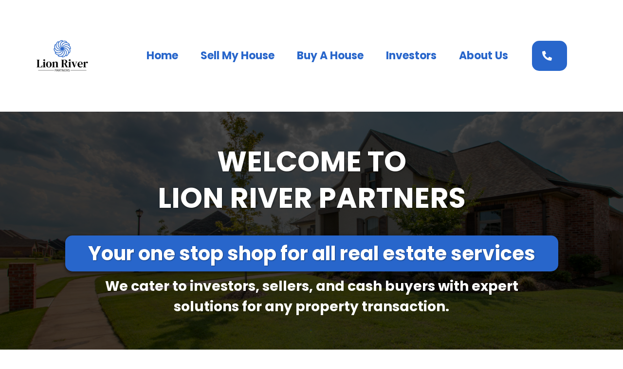

--- FILE ---
content_type: text/html; charset=utf-8
request_url: https://lionriverpartners.com/
body_size: 47713
content:
<!DOCTYPE html><html  lang="en" data-capo=""><head><meta charset="utf-8">
<meta name="viewport" content="width=device-width, initial-scale=1">
<title>Home | Lion River Partners</title>
<link rel="preconnect" href="https://fonts.gstatic.com/" crossorigin="anonymous">
<link rel="stylesheet" href="https://fonts.googleapis.com/css?family=Lato:100,100i,200,200i,300,300i,400,400i,500,500i,600,600i,700,700i,800,800i,900,900i%7COpen%20Sans:100,100i,200,200i,300,300i,400,400i,500,500i,600,600i,700,700i,800,800i,900,900i%7CMontserrat:100,100i,200,200i,300,300i,400,400i,500,500i,600,600i,700,700i,800,800i,900,900i%7CPoppins:100,100i,200,200i,300,300i,400,400i,500,500i,600,600i,700,700i,800,800i,900,900i%7C'Poppins':100,100i,200,200i,300,300i,400,400i,500,500i,600,600i,700,700i,800,800i,900,900i%7C'Montserrat':100,100i,200,200i,300,300i,400,400i,500,500i,600,600i,700,700i,800,800i,900,900i%7C'Lato':100,100i,200,200i,300,300i,400,400i,500,500i,600,600i,700,700i,800,800i,900,900i%7CRoboto:100,100i,200,200i,300,300i,400,400i,500,500i,600,600i,700,700i,800,800i,900,900i%7CRoboto:100,100i,200,200i,300,300i,400,400i,500,500i,600,600i,700,700i,800,800i,900,900i&display=swap" media="print" onload="this.media='all'">
<style type="text/css"> 

 :root{ --primary: #37ca37;
--secondary: #188bf6;
--white: #ffffff;
--gray: #cbd5e0;
--black: #000000;
--red: #e93d3d;
--orange: #f6ad55;
--yellow: #faf089;
--green: #9ae6b4;
--teal: #81e6d9;
--malibu: #63b3ed;
--indigo: #757BBD;
--purple: #d6bcfa;
--pink: #fbb6ce;
--transparent: transparent;
--overlay: rgba(0, 0, 0, 0.5);
--color-l2rk5lbs: #dd9922;
--color-l2rkt4uj: #3a3a3a;
--color-l2rm0yz1: #4D4D4D;
--color-l2run827: #f5f5f5;
--color-l2rwoml7: #2E5903;
--color-l2tbdeaa: #d3d3d3;
--color-l2ueb23u: #808080;
--color-lucu5uzs: #6ccc38;
--color-lx3ma092: #d549df;
--color-lx3ma7aj: ##d549df;
--arial: 'Arial';
--lato: 'Lato';
--open-sans: 'Open Sans';
--montserrat: 'Montserrat';
--roboto: 'Roboto';
--poppins: 'Poppins';
--'poppins': ''Poppins'';
--'montserrat': ''Montserrat'';
--'lato': ''Lato'';
--headlinefont: 'Poppins';
--contentfont: 'Poppins';
--text-color: var(--color-l2rm0yz1);
--link-color: var(--color-l2rk5lbs); } .bg-fixed{bottom:0;top:0;left:0;right:0;position:fixed;overflow:auto;background-color:var(--white)} 
      
      .drop-zone-draggable .hl_main_popup{padding:20px;margin-top:0;border-color:var(--transparent);border-width:10px;border-style:solid;background-color:var(--white)}
      
      

      .drop-zone-draggable .row-GknGa-DWdl{margin-top:0;margin-bottom:0}
      .drop-zone-draggable .row-GknGa-DWdl{padding:0 0 15px;background-color:var(--transparent);border-color:var(--black);border-width:2px;border-style:solid;width:100%}
      
      
.drop-zone-draggable .col-D9f3kKSm_O{padding:10px 5px;background-color:var(--transparent);width:100%;border-color:var(--black);border-width:2px;border-style:solid;margin-top:0;margin-bottom:0}

      .drop-zone-draggable .form-jWehHQXSG5{margin-top:0;margin-bottom:0}
      .drop-zone-draggable .cform-jWehHQXSG5{padding:0}
      
      

      .drop-zone-draggable .row-i0gM6zNqvl{margin:0 auto}
      .drop-zone-draggable .row-i0gM6zNqvl{padding:15px 0 0;background-color:var(--transparent);border-color:var(--black);border-width:2px;border-style:solid;width:100%}
      
      
.drop-zone-draggable .col-8rNi058rFf{padding:10px 5px;background-color:var(--transparent);width:100%;border-color:var(--black);border-width:2px;border-style:solid;margin:0}

      .drop-zone-draggable .image-ig01PnITgu{margin:0}
      .drop-zone-draggable .cimage-ig01PnITgu{padding:10px;background-color:var(--transparent);opacity:1;text-align:center}
      
      

      .drop-zone-draggable .heading-It6F0xch5B{margin:0}
      .drop-zone-draggable .cheading-It6F0xch5B{font-family:var(--headlinefont);background-color:var(--transparent);color:var(--text-color);icon-color:var(--text-color);font-weight:400;padding:0;opacity:1;text-shadow:1px 1px 1px rgba(0,0,0,.2);border-color:var(--black);border-width:2px;border-style:solid;line-height:1.3em;letter-spacing:0;text-align:center}
      
      
#hl_main_popup{padding:20px;margin-top:0;border-color:var(--transparent);border-width:10px;border-style:solid;background-color:var(--white);width:960px} #col-D9f3kKSm_O>.inner{flex-direction:column;justify-content:center;align-items:inherit;flex-wrap:nowrap} #col-8rNi058rFf>.inner{flex-direction:column;justify-content:center;align-items:inherit;flex-wrap:nowrap} .heading-It6F0xch5B{font-weight:undefined}.heading-It6F0xch5B strong{color:var(--color-lucu5uzs)!important}.heading-It6F0xch5B em,.heading-It6F0xch5B u{color:var(--text-color)!important}.heading-It6F0xch5B a,.heading-It6F0xch5B a *{color:var(--link-color)!important;text-decoration:none}.heading-It6F0xch5B a:hover{text-decoration:underline}@media screen and (min-width:0px) and (max-width:480px){.heading-It6F0xch5B h1,.heading-It6F0xch5B h2,.heading-It6F0xch5B h3,.heading-It6F0xch5B h4,.heading-It6F0xch5B h5,.heading-It6F0xch5B h6,.heading-It6F0xch5B ul li,.heading-It6F0xch5B.text-output{font-size:32px!important;font-weight:undefined}}@media screen and (min-width:481px) and (max-width:10000px){.heading-It6F0xch5B h1,.heading-It6F0xch5B h2,.heading-It6F0xch5B h3,.heading-It6F0xch5B h4,.heading-It6F0xch5B h5,.heading-It6F0xch5B h6,.heading-It6F0xch5B ul li,.heading-It6F0xch5B.text-output{font-size:32px!important;font-weight:undefined}}.heading-It6F0xch5B.text-output h1:first-child:before,.heading-It6F0xch5B.text-output h2:first-child:before,.heading-It6F0xch5B.text-output h3:first-child:before,.heading-It6F0xch5B.text-output h4:first-child:before,.heading-It6F0xch5B.text-output h5:first-child:before,.heading-It6F0xch5B.text-output h6:first-child:before,.heading-It6F0xch5B.text-output p:first-child:before{color:var(--text-color);content:'\';
    font-family: '';margin-right:5px;font-weight:700} #nav-menu-jyo6yJSDp {
    font-weight: bold;
}
 /* ---- Section - Header styles ----- */  
 :root{--white:#ffffff;--black:#000000;--transparent:transparent;--color-l2rk5lbs:#dd9922;--color-l2rkt4uj:#3a3a3a;--color-l2ueb23u:#808080;--color-lucu5uzs:#2866CB }.hl_page-preview--content .section-IRB1J-fcY{padding:5px 0;margin-top:0;margin-bottom:0;background-color:var(--white);border-color:var(--black);border-width:2px;border-style:solid}.hl_page-preview--content .col-qWMecAsQqQ,.hl_page-preview--content .row-hVXHSips39{margin:0 auto;padding:15px 0;background-color:var(--transparent);border-color:var(--black);border-width:2px;border-style:solid;width:100%}.hl_page-preview--content .col-qWMecAsQqQ{padding:10px 5px;width:20%;margin:0}.hl_page-preview--content .image-7wqs-r9Ubp{margin:0}.hl_page-preview--content .cimage-7wqs-r9Ubp{padding:10px;background-color:var(--transparent);opacity:1;text-align:center}.hl_page-preview--content .col-SpcwgKQe-W{padding:10px 5px;width:65%;margin:0}.hl_page-preview--content .cnav-menu-jyo6yJSDp,.hl_page-preview--content .col-18mqaoIAlf,.hl_page-preview--content .col-SpcwgKQe-W{background-color:var(--transparent);border-color:var(--black);border-width:2px;border-style:solid}.hl_page-preview--content .cnav-menu-jyo6yJSDp{font-family:var(--headlinefont);padding:0;margin-top:0;mobile-background-color:var(--white);color:var(--color-lucu5uzs);bold-text-color:var(--color-l2rkt4uj);italic-text-color:var(--text-color);underline-text-color:var(--text-color);icon-color:var(--color-lucu5uzs);secondary-color:var(--black);nav-menu-item-hover-background-color:var(--transparent);line-height:1.3em;text-transform:none;letter-spacing:0;text-align:left;nav-menu-item-spacing-x:23px;nav-menu-item-spacing-y:5px;dropdown-background:var(--transparent);dropdown-text-color:var(--color-l2rk5lbs);dropdown-hover-color:var(--color-l2ueb23u);dropdown-item-spacing:10px}.hl_page-preview--content .col-18mqaoIAlf{padding:10px 5px;width:15%;margin:0}.hl_page-preview--content .button-tBNuYyqQsV{margin:0;text-align:center}.hl_page-preview--content .cbutton-tBNuYyqQsV{font-family:var(--headlinefont);background-color:var(--color-lucu5uzs);color:var(--white);secondary-color:var(--white);text-decoration:none;padding:15px 20px;font-weight:700;border-color:var(--transparent);border-width:1px;border-style:solid;letter-spacing:0;text-transform:none;text-shadow:0 0 0 transparent;width:100%}.hl_page-preview--content .row-wn4kPwU-9y{margin:0 auto;padding:15px 0;background-color:var(--transparent);border-color:var(--black);border-width:2px;border-style:solid;width:100%}.hl_page-preview--content .col-URPM6tMSav{padding:10px 5px;width:65%;margin:0}.hl_page-preview--content .cnav-menu-xF7oz4BSkS,.hl_page-preview--content .col-URPM6tMSav,.hl_page-preview--content .col-ajFSvlTQVW{background-color:var(--transparent);border-color:var(--black);border-width:2px;border-style:solid}.hl_page-preview--content .cnav-menu-xF7oz4BSkS{font-family:var(--headlinefont);padding:0;margin-top:0;mobile-background-color:var(--white);color:var(--color-lucu5uzs);bold-text-color:var(--color-l2rkt4uj);italic-text-color:var(--text-color);underline-text-color:var(--text-color);icon-color:var(--color-lucu5uzs);secondary-color:var(--black);nav-menu-item-hover-background-color:var(--transparent);line-height:1.3em;text-transform:none;letter-spacing:0;text-align:left;nav-menu-item-spacing-x:23px;nav-menu-item-spacing-y:5px;dropdown-background:var(--transparent);dropdown-text-color:var(--color-l2rk5lbs);dropdown-hover-color:var(--color-l2ueb23u);dropdown-item-spacing:10px}.hl_page-preview--content .col-ajFSvlTQVW{padding:10px 5px;width:15%;margin:0}.hl_page-preview--content .button-jKTTNeUM0Z{margin:0;text-align:center}.hl_page-preview--content .cbutton-jKTTNeUM0Z{font-family:var(--headlinefont);background-color:var(--color-lucu5uzs);color:var(--white);secondary-color:var(--white);text-decoration:none;padding:15px 20px;font-weight:700;border-color:var(--transparent);border-width:1px;border-style:solid;letter-spacing:0;text-transform:none;text-shadow:0 0 0 transparent;width:100%}#section-IRB1J-fcY>.inner{max-width:100%}#col-SpcwgKQe-W>.inner,#col-qWMecAsQqQ>.inner{flex-direction:column;justify-content:center;align-items:inherit;flex-wrap:nowrap}#col-SpcwgKQe-W>.inner{align-items:center}.--mobile #nav-menu-jyo6yJSDp .nav-menu{font-size:30px;font-weight:undefined}#nav-menu-jyo6yJSDp .nav-menu{font-size:22px;font-weight:undefined}#nav-menu-popup.nav-menu-jyo6yJSDp .nav-menu-body{background:var(--white)}#nav-menu-jyo6yJSDp .nav-menu li.nav-menu-item,#nav-menu-xF7oz4BSkS .nav-menu li.nav-menu-item{display:flex;align-items:center;white-space:nowrap}#nav-menu-jyo6yJSDp .items-cart,#nav-menu-jyo6yJSDp .items-cart-active{color:undefined}#nav-menu-jyo6yJSDp .nav-menu .nav-menu-item a,#nav-menu-popup.nav-menu-jyo6yJSDp .nav-menu .nav-menu-item a{color:var(--color-lucu5uzs);cursor:pointer;height:inherit;display:flex;align-items:center;padding:5px 23px;transition:all .3s ease}#nav-menu-jyo6yJSDp .nav-menu .nav-menu-item:hover a{color:var(--black);background:var(--transparent)}#nav-menu-popup.nav-menu-jyo6yJSDp .nav-menu .nav-menu-item:hover a,#nav-menu-popup.nav-menu-jyo6yJSDp .nav-menu-body .nav-menu .nav-menu-item:hover{color:var(--black)}.--mobile #nav-menu-jyo6yJSDp .nav-menu .dropdown-menu .dropdown-item{font-size:28px;font-weight:undefined}#nav-menu-popup.nav-menu-jyo6yJSDp .nav-menu{font-size:30px;font-family:var(--headlinefont);font-weight:undefined}#nav-menu-jyo6yJSDp .nav-menu-mobile span::before,#nav-menu-popup.nav-menu-jyo6yJSDp .nav-menu-body .close-menu{color:var(--color-lucu5uzs);font-size:30px;font-weight:600}#nav-menu-popup.nav-menu-jyo6yJSDp .nav-menu-body .nav-menu .nav-menu-item{color:var(--color-lucu5uzs);text-align:left;transition:all .3s ease;font-size:28px;font-weight:undefined}#nav-menu-jyo6yJSDp .nav-menu .dropdown-menu .dropdown-item{font-size:20px;text-align:left;font-weight:undefined}#nav-menu-jyo6yJSDp .nav-menu .dropdown-menu .dropdown-item a,#nav-menu-popup.nav-menu-jyo6yJSDp .nav-menu .nav-dropdown-menu .nav-menu-item:hover a{color:var(--color-l2rk5lbs);background:var(--transparent);padding:10px;transition:all .3s ease}#nav-menu-jyo6yJSDp .nav-menu .dropdown-menu .dropdown-item:hover a,#nav-menu-popup.nav-menu-jyo6yJSDp .nav-menu-body .nav-dropdown-menu .nav-menu-item:hover a{color:var(--color-l2ueb23u)}#nav-menu-popup.nav-menu-jyo6yJSDp .nav-menu-body .nav-dropdown-menu .nav-menu-item{background:var(--transparent);font-size:28px;font-weight:undefined}#nav-menu-popup.nav-menu-jyo6yJSDp .nav-menu-body .nav-dropdown-menu .nav-menu-item a{color:var(--color-l2rk5lbs)}#nav-menu-jyo6yJSDp .nav-menu-mobile span::before{cursor:pointer;content:"";font-family:"Font Awesome 5 Free"}@media screen and (min-width:0px) and (max-width:480px){.nav-menu-jyo6yJSDp .branding .title{font-size:30px;line-height:1.3em;font-weight:undefined}#nav-menu-jyo6yJSDp .hl-autocomplete-results li{font-size:30px}}@media screen and (min-width:481px) and (max-width:10000px){.nav-menu-jyo6yJSDp .branding .title{font-size:22px;line-height:1.3em;font-weight:undefined}#nav-menu-jyo6yJSDp .hl-autocomplete-results li{font-size:22px}}#nav-menu-jyo6yJSDp strong,#nav-menu-xF7oz4BSkS strong{color:var(--color-l2rkt4uj)!important;font-weight:700}#nav-menu-jyo6yJSDp em,#nav-menu-jyo6yJSDp u,#nav-menu-xF7oz4BSkS em,#nav-menu-xF7oz4BSkS u{color:var(--text-color)!important}#nav-menu-jyo6yJSDp .hl-autocomplete-input{border:1px solid #cacaca;margin:1px;border-radius:16px}#nav-menu-jyo6yJSDp .hl-autocomplete{font-family:inherit}#nav-menu-jyo6yJSDp .hl-autocomplete-button{background:#fff}#nav-menu-jyo6yJSDp .hl-autocomplete-input-wrapper{color:#000;background-color:#fff}#nav-menu-jyo6yJSDp .hl-autocomplete-results{border:1px solid #cacaca;border-top:none;border-radius:16px;border-top-left-radius:0;border-top-right-radius:0;color:var(--color-lucu5uzs);background-color:var(--transparent)}#nav-menu-jyo6yJSDp .hl-autocomplete-input:hover{border-width:1.5px;margin:.5px}#nav-menu-jyo6yJSDp .hl-autocomplete-input:focus-within{border-width:2px;margin:0}#col-18mqaoIAlf>.inner{flex-direction:column;justify-content:center;align-items:flex-start;flex-wrap:nowrap}.button-jKTTNeUM0Z .button-icon-start:before,.button-tBNuYyqQsV .button-icon-start:before{content:"";font-family:"Font Awesome 5 Free";font-weight:700}@media screen and (min-width:481px) and (max-width:10000px){.button-tBNuYyqQsV .button-icon-end,.button-tBNuYyqQsV .button-icon-start,.button-tBNuYyqQsV .main-heading-button{font-size:20px;font-weight:undefined}.button-tBNuYyqQsV .button-icon-start{margin-right:5px}.button-tBNuYyqQsV .button-icon-end{margin-left:5px}.button-tBNuYyqQsV .sub-heading-button{font-size:15px;color:var(--white);font-weight:undefined}}@media screen and (min-width:0px) and (max-width:480px){.button-tBNuYyqQsV .button-icon-end,.button-tBNuYyqQsV .button-icon-start,.button-tBNuYyqQsV .main-heading-button{font-size:20px;font-weight:undefined}.button-tBNuYyqQsV .button-icon-start{margin-right:5px}.button-tBNuYyqQsV .button-icon-end{margin-left:5px}.button-tBNuYyqQsV .sub-heading-button{font-size:15px;color:var(--white);font-weight:undefined}}#col-URPM6tMSav>.inner{flex-direction:row;justify-content:center;align-items:center;flex-wrap:wrap}.--mobile #nav-menu-xF7oz4BSkS .nav-menu{font-size:36px;font-weight:undefined}#nav-menu-xF7oz4BSkS .nav-menu{font-size:22px;font-weight:undefined}#nav-menu-popup.nav-menu-xF7oz4BSkS .nav-menu-body{background:var(--white)}#nav-menu-xF7oz4BSkS .items-cart,#nav-menu-xF7oz4BSkS .items-cart-active{color:undefined}#nav-menu-popup.nav-menu-xF7oz4BSkS .nav-menu .nav-menu-item a,#nav-menu-xF7oz4BSkS .nav-menu .nav-menu-item a{color:var(--color-lucu5uzs);cursor:pointer;height:inherit;display:flex;align-items:center;padding:5px 23px;transition:all .3s ease}#nav-menu-xF7oz4BSkS .nav-menu .nav-menu-item:hover a{color:var(--black);background:var(--transparent)}#nav-menu-popup.nav-menu-xF7oz4BSkS .nav-menu .nav-menu-item:hover a,#nav-menu-popup.nav-menu-xF7oz4BSkS .nav-menu-body .nav-menu .nav-menu-item:hover{color:var(--black)}.--mobile #nav-menu-xF7oz4BSkS .nav-menu .dropdown-menu .dropdown-item{font-size:34px;font-weight:undefined}#nav-menu-popup.nav-menu-xF7oz4BSkS .nav-menu{font-size:36px;font-family:var(--headlinefont);font-weight:undefined}#nav-menu-popup.nav-menu-xF7oz4BSkS .nav-menu-body .close-menu,#nav-menu-xF7oz4BSkS .nav-menu-mobile span::before{color:var(--color-lucu5uzs);font-size:36px;font-weight:600}#nav-menu-popup.nav-menu-xF7oz4BSkS .nav-menu-body .nav-menu .nav-menu-item{color:var(--color-lucu5uzs);text-align:left;transition:all .3s ease;font-size:34px;font-weight:undefined}#nav-menu-xF7oz4BSkS .nav-menu .dropdown-menu .dropdown-item{font-size:20px;text-align:left;font-weight:undefined}#nav-menu-popup.nav-menu-xF7oz4BSkS .nav-menu .nav-dropdown-menu .nav-menu-item:hover a,#nav-menu-xF7oz4BSkS .nav-menu .dropdown-menu .dropdown-item a{color:var(--color-l2rk5lbs);background:var(--transparent);padding:10px;transition:all .3s ease}#nav-menu-popup.nav-menu-xF7oz4BSkS .nav-menu-body .nav-dropdown-menu .nav-menu-item:hover a,#nav-menu-xF7oz4BSkS .nav-menu .dropdown-menu .dropdown-item:hover a{color:var(--color-l2ueb23u)}#nav-menu-popup.nav-menu-xF7oz4BSkS .nav-menu-body .nav-dropdown-menu .nav-menu-item{background:var(--transparent);font-size:34px;font-weight:undefined}#nav-menu-popup.nav-menu-xF7oz4BSkS .nav-menu-body .nav-dropdown-menu .nav-menu-item a{color:var(--color-l2rk5lbs)}#nav-menu-xF7oz4BSkS .nav-menu-mobile span::before{cursor:pointer;content:"";font-family:"Font Awesome 5 Free"}@media screen and (min-width:0px) and (max-width:480px){.nav-menu-xF7oz4BSkS .branding .title{font-size:36px;line-height:1.3em;font-weight:undefined}#nav-menu-xF7oz4BSkS .hl-autocomplete-results li{font-size:36px}}@media screen and (min-width:481px) and (max-width:10000px){.nav-menu-xF7oz4BSkS .branding .title{font-size:22px;line-height:1.3em;font-weight:undefined}#nav-menu-xF7oz4BSkS .hl-autocomplete-results li{font-size:22px}}#nav-menu-xF7oz4BSkS .hl-autocomplete-input{border:1px solid #cacaca;margin:1px;border-radius:16px}#nav-menu-xF7oz4BSkS .hl-autocomplete{font-family:inherit}#nav-menu-xF7oz4BSkS .hl-autocomplete-button{background:#fff}#nav-menu-xF7oz4BSkS .hl-autocomplete-input-wrapper{color:#000;background-color:#fff}#nav-menu-xF7oz4BSkS .hl-autocomplete-results{border:1px solid #cacaca;border-top:none;border-radius:16px;border-top-left-radius:0;border-top-right-radius:0;color:var(--color-lucu5uzs);background-color:var(--transparent)}#nav-menu-xF7oz4BSkS .hl-autocomplete-input:hover{border-width:1.5px;margin:.5px}#nav-menu-xF7oz4BSkS .hl-autocomplete-input:focus-within{border-width:2px;margin:0}#col-ajFSvlTQVW>.inner{flex-direction:column;justify-content:center;align-items:center;flex-wrap:nowrap}@media screen and (min-width:481px) and (max-width:10000px){.button-jKTTNeUM0Z .button-icon-end,.button-jKTTNeUM0Z .button-icon-start,.button-jKTTNeUM0Z .main-heading-button{font-size:20px;font-weight:undefined}.button-jKTTNeUM0Z .button-icon-start{margin-right:5px}.button-jKTTNeUM0Z .button-icon-end{margin-left:5px}.button-jKTTNeUM0Z .sub-heading-button{font-size:15px;color:var(--white);font-weight:undefined}}@media screen and (min-width:0px) and (max-width:480px){.button-jKTTNeUM0Z .button-icon-end,.button-jKTTNeUM0Z .button-icon-start,.button-jKTTNeUM0Z .main-heading-button{font-size:20px;font-weight:undefined}.button-jKTTNeUM0Z .button-icon-start{margin-right:5px}.button-jKTTNeUM0Z .button-icon-end{margin-left:5px}.button-jKTTNeUM0Z .sub-heading-button{font-size:15px;color:var(--white);font-weight:undefined}} 
 /* ---- Section styles ----- */ 
:root{--white:#ffffff;--black:#000000;--transparent:transparent;--color-lucu5uzs:#2866CB }.hl_page-preview--content .row-Wh_Uq9fFb2,.hl_page-preview--content .section-FHW1Rm9Hb{padding:40px 0;margin-top:0;margin-bottom:0;background-color:var(--black);border-color:var(--black);border-width:2px;border-style:solid}.hl_page-preview--content .row-Wh_Uq9fFb2{padding:15px 0;background-color:var(--transparent);width:90%}.hl_page-preview--content .col-zMnqNlXIuR{width:100%}.hl_page-preview--content .col-zMnqNlXIuR .inner{padding:10px 5px;width:100%;margin-top:0;margin-bottom:0}.hl_page-preview--content .heading-GmT1D_ePZ1{margin-top:0;margin-bottom:0}.hl_page-preview--content .cheading-GmT1D_ePZ1,.hl_page-preview--content .col-zMnqNlXIuR .inner{background-color:var(--transparent);border-color:var(--black);border-width:2px;border-style:solid}.hl_page-preview--content .cheading-GmT1D_ePZ1{font-family:var(--headlinefont);color:var(--white);icon-color:var(--white);font-weight:400;padding:0;opacity:1;text-shadow:1px 1px 3px rgba(0,0,0,.5);line-height:1.3em;text-transform:uppercase;letter-spacing:0;text-align:center}.hl_page-preview--content .heading-I8h87nhGv9{margin-top:40px;margin-bottom:0}@media screen and (min-width:0px) and (max-width:480px){.hl_page-preview--content .heading-I8h87nhGv9{margin-bottom:20px}}.hl_page-preview--content .cheading-I8h87nhGv9{font-family:var(--headlinefont);background-color:var(--color-lucu5uzs);color:var(--text-color);icon-color:var(--text-color);font-weight:400;padding:10px 0;opacity:1;text-shadow:1px 1px 2px rgba(0,0,0,.4);border-color:var(--transparent);border-width:1px;border-style:solid;line-height:1.3em;text-transform:none;letter-spacing:0;text-align:center}.hl_page-preview--content .paragraph-X5U6zF7XeE{margin-top:0;margin-bottom:0}.hl_page-preview--content .cparagraph-X5U6zF7XeE{font-family:var(--contentfont);background-color:var(--transparent);color:var(--black);icon-color:var(--white);font-weight:400;padding:10px 15px;opacity:1;text-shadow:0 0 0 transparent;border-color:var(--black);border-width:2px;border-style:solid;line-height:1.5em;text-transform:none;letter-spacing:0;text-align:center}#section-FHW1Rm9Hb>.inner{max-width:1170px}#col-zMnqNlXIuR>.inner{flex-direction:column;justify-content:center;align-items:inherit;flex-wrap:nowrap}.heading-GmT1D_ePZ1,.heading-I8h87nhGv9,.paragraph-X5U6zF7XeE{font-weight:undefined}.heading-GmT1D_ePZ1 em,.heading-GmT1D_ePZ1 strong,.heading-GmT1D_ePZ1 u,.heading-I8h87nhGv9 strong{color:var(--white)!important}.heading-GmT1D_ePZ1 a,.heading-GmT1D_ePZ1 a *,.heading-I8h87nhGv9 a,.heading-I8h87nhGv9 a *{color:var(--link-color)!important;text-decoration:none}.heading-GmT1D_ePZ1 a:hover,.heading-I8h87nhGv9 a:hover,.paragraph-X5U6zF7XeE a:hover{text-decoration:underline}@media screen and (min-width:0px) and (max-width:480px){.heading-GmT1D_ePZ1 h1,.heading-GmT1D_ePZ1 h2,.heading-GmT1D_ePZ1 h3,.heading-GmT1D_ePZ1 h4,.heading-GmT1D_ePZ1 h5,.heading-GmT1D_ePZ1 h6,.heading-GmT1D_ePZ1 ul li,.heading-GmT1D_ePZ1.text-output{font-size:28px!important;font-weight:undefined}}@media screen and (min-width:481px) and (max-width:10000px){.heading-GmT1D_ePZ1 h1,.heading-GmT1D_ePZ1 h2,.heading-GmT1D_ePZ1 h3,.heading-GmT1D_ePZ1 h4,.heading-GmT1D_ePZ1 h5,.heading-GmT1D_ePZ1 h6,.heading-GmT1D_ePZ1 ul li,.heading-GmT1D_ePZ1.text-output{font-size:58px!important;font-weight:undefined}}.heading-GmT1D_ePZ1.text-output h1:first-child:before,.heading-GmT1D_ePZ1.text-output h2:first-child:before,.heading-GmT1D_ePZ1.text-output h3:first-child:before,.heading-GmT1D_ePZ1.text-output h4:first-child:before,.heading-GmT1D_ePZ1.text-output h5:first-child:before,.heading-GmT1D_ePZ1.text-output h6:first-child:before,.heading-GmT1D_ePZ1.text-output p:first-child:before{color:var(--white);content:'\';
    font-family: '';margin-right:5px;font-weight:700}.heading-I8h87nhGv9 em,.heading-I8h87nhGv9 u{color:var(--text-color)!important}@media screen and (min-width:0px) and (max-width:480px){.heading-I8h87nhGv9 h1,.heading-I8h87nhGv9 h2,.heading-I8h87nhGv9 h3,.heading-I8h87nhGv9 h4,.heading-I8h87nhGv9 h5,.heading-I8h87nhGv9 h6,.heading-I8h87nhGv9 ul li,.heading-I8h87nhGv9.text-output{font-size:26px!important;font-weight:undefined}}@media screen and (min-width:481px) and (max-width:10000px){.heading-I8h87nhGv9 h1,.heading-I8h87nhGv9 h2,.heading-I8h87nhGv9 h3,.heading-I8h87nhGv9 h4,.heading-I8h87nhGv9 h5,.heading-I8h87nhGv9 h6,.heading-I8h87nhGv9 ul li,.heading-I8h87nhGv9.text-output{font-size:40px!important;font-weight:undefined}}.heading-I8h87nhGv9.text-output h1:first-child:before,.heading-I8h87nhGv9.text-output h2:first-child:before,.heading-I8h87nhGv9.text-output h3:first-child:before,.heading-I8h87nhGv9.text-output h4:first-child:before,.heading-I8h87nhGv9.text-output h5:first-child:before,.heading-I8h87nhGv9.text-output h6:first-child:before,.heading-I8h87nhGv9.text-output p:first-child:before{color:var(--text-color);content:'\';
    font-family: '';margin-right:5px;font-weight:700}.paragraph-X5U6zF7XeE em,.paragraph-X5U6zF7XeE strong,.paragraph-X5U6zF7XeE u{color:var(--white)!important}.paragraph-X5U6zF7XeE a,.paragraph-X5U6zF7XeE a *{color:var(--white)!important;text-decoration:none}@media screen and (min-width:0px) and (max-width:480px){.paragraph-X5U6zF7XeE h1,.paragraph-X5U6zF7XeE h2,.paragraph-X5U6zF7XeE h3,.paragraph-X5U6zF7XeE h4,.paragraph-X5U6zF7XeE h5,.paragraph-X5U6zF7XeE h6,.paragraph-X5U6zF7XeE ul li,.paragraph-X5U6zF7XeE.text-output{font-size:28px!important;font-weight:undefined}}@media screen and (min-width:481px) and (max-width:10000px){.paragraph-X5U6zF7XeE h1,.paragraph-X5U6zF7XeE h2,.paragraph-X5U6zF7XeE h3,.paragraph-X5U6zF7XeE h4,.paragraph-X5U6zF7XeE h5,.paragraph-X5U6zF7XeE h6,.paragraph-X5U6zF7XeE ul li,.paragraph-X5U6zF7XeE.text-output{font-size:28px!important;font-weight:undefined}}.paragraph-X5U6zF7XeE.text-output h1:first-child:before,.paragraph-X5U6zF7XeE.text-output h2:first-child:before,.paragraph-X5U6zF7XeE.text-output h3:first-child:before,.paragraph-X5U6zF7XeE.text-output h4:first-child:before,.paragraph-X5U6zF7XeE.text-output h5:first-child:before,.paragraph-X5U6zF7XeE.text-output h6:first-child:before,.paragraph-X5U6zF7XeE.text-output p:first-child:before{color:var(--white);content:'\';
    font-family: '';margin-right:5px;font-weight:700} 
 /* ---- Section styles ----- */ 
:root{--white:#ffffff;--black:#000000;--transparent:transparent;--color-l2tbdeaa:#d3d3d3;--color-lucu5uzs:#2866CB }.hl_page-preview--content .section-cHMZ7VNBgQ{padding:10px 0;margin-top:0;margin-bottom:0;background-color:var(--transparent);border-color:var(--color-l2tbdeaa);border-width:1px;border-style:solid}@media screen and (min-width:0px) and (max-width:480px){.hl_page-preview--content .section-cHMZ7VNBgQ{padding-bottom:10px}}.hl_page-preview--content .col-vA7p4hRSmt .inner,.hl_page-preview--content .row-b3EodLPhTd{margin-top:0;margin-bottom:0;padding:5px 0 15px;background-color:var(--transparent);border-color:var(--black);border-width:2px;border-style:solid;width:100%}.hl_page-preview--content .col-vA7p4hRSmt{width:100%}.hl_page-preview--content .col-vA7p4hRSmt .inner{padding:20px 50px}.hl_page-preview--content .button-h_u4Lf1i2Y8{margin-top:0;margin-bottom:0;text-align:center}.hl_page-preview--content .cbutton-h_u4Lf1i2Y8{font-family:var(--headlinefont);background-color:var(--transparent);color:var(--color-lucu5uzs);secondary-color:var(--white);text-decoration:none;padding:15px 20px;font-weight:700;border-color:var(--transparent);border-width:2px;border-style:solid;letter-spacing:0;text-transform:uppercase;text-shadow:1px 1px 2px rgba(0,0,0,.4);width:100%}#section-cHMZ7VNBgQ>.inner{max-width:1170px}@media only screen and (min-width:768px){#col-vA7p4hRSmt>.inner{flex-direction:column;justify-content:center;align-items:inherit;flex-wrap:nowrap}}@media screen and (min-width:481px) and (max-width:10000px){.button-h_u4Lf1i2Y8 .button-icon-end,.button-h_u4Lf1i2Y8 .button-icon-start,.button-h_u4Lf1i2Y8 .main-heading-button{font-size:50px;font-weight:undefined}.button-h_u4Lf1i2Y8 .button-icon-start{margin-right:5px}.button-h_u4Lf1i2Y8 .button-icon-end{margin-left:5px}.button-h_u4Lf1i2Y8 .sub-heading-button{font-size:15px;color:var(--white);font-weight:undefined}}@media screen and (min-width:0px) and (max-width:480px){.button-h_u4Lf1i2Y8 .button-icon-end,.button-h_u4Lf1i2Y8 .button-icon-start,.button-h_u4Lf1i2Y8 .main-heading-button{font-size:30px;font-weight:undefined}.button-h_u4Lf1i2Y8 .button-icon-start{margin-right:5px}.button-h_u4Lf1i2Y8 .button-icon-end{margin-left:5px}.button-h_u4Lf1i2Y8 .sub-heading-button{font-size:15px;color:var(--white);font-weight:undefined}} 
 /* ---- Section styles ----- */ 
:root{--white:#ffffff;--black:#000000;--transparent:transparent;--color-lucu5uzs:#2866CB }.hl_page-preview--content .section-xoUK6tKtPH{padding:10px 0 40px;background-color:var(--transparent);border-color:var(--transparent);border-width:1px;border-style:solid;margin:0 40px}.hl_page-preview--content .col-3QBfm5FwaM,.hl_page-preview--content .row-EYb4YUtVAn{margin:0 auto;padding:15px 10px 15px 0;background-color:var(--transparent);border-color:var(--black);border-width:2px;border-style:solid;width:100%}.hl_page-preview--content .col-3QBfm5FwaM{padding:10px 5px 10px 10px;margin:0}.hl_page-preview--content .paragraph-D6DJl_UyQm{margin-top:0;margin-bottom:0}.hl_page-preview--content .cparagraph-D6DJl_UyQm{font-family:var(--contentfont);background-color:var(--transparent);color:var(--black);icon-color:var(--white);font-weight:400;padding:0 15px 10px 0;opacity:1;text-shadow:0 0 0 transparent;border-color:var(--black);border-width:2px;border-style:solid;line-height:1.5em;text-transform:none;letter-spacing:0;text-align:center}.hl_page-preview--content .button-pN7VmqT1ZW{margin-top:0;margin-bottom:40px;text-align:center}.hl_page-preview--content .cbutton-pN7VmqT1ZW{font-family:var(--headlinefont);background-color:var(--color-lucu5uzs);color:var(--white);secondary-color:var(--white);text-decoration:none;padding:15px 20px;font-weight:700;border-color:var(--transparent);border-width:2px;border-style:solid;letter-spacing:0;text-transform:uppercase;text-shadow:0 0 0 transparent;width:100%}.hl_page-preview--content .heading-0BhfS5yfXd{margin:0}.hl_page-preview--content .cheading-0BhfS5yfXd{font-family:var(--headlinefont);background-color:var(--transparent);color:var(--text-color);icon-color:var(--text-color);font-weight:400;padding:0;opacity:1;text-shadow:1px 1px 2px rgba(0,0,0,.4);border-color:var(--black);border-width:2px;border-style:solid;line-height:1.3em;letter-spacing:0;text-align:center}.hl_page-preview--content .svg-qTZRFhTVec{text-align:center;margin:0 0 10px}.hl_page-preview--content .col-oQhflsLmXD{padding:10px 5px;background-color:var(--transparent);width:100%;border-color:var(--black);border-width:2px;border-style:solid;margin:0}.hl_page-preview--content .heading-6oa8u-L5Nn{margin:0}.hl_page-preview--content .cheading-6oa8u-L5Nn{font-family:var(--headlinefont);background-color:var(--transparent);color:var(--text-color);icon-color:var(--text-color);font-weight:400;padding:0;opacity:1;text-shadow:1px 1px 2px rgba(0,0,0,.4);border-color:var(--black);border-width:2px;border-style:solid;line-height:1.3em;letter-spacing:0;text-align:center}.hl_page-preview--content .paragraph-Z-SdlyIx89{margin-top:0;margin-bottom:0}.hl_page-preview--content .cparagraph-Z-SdlyIx89{font-family:var(--contentfont);background-color:var(--transparent);color:var(--black);icon-color:var(--white);font-weight:400;padding:0 15px 10px 0;opacity:1;text-shadow:0 0 0 transparent;border-color:var(--black);border-width:2px;border-style:solid;line-height:1.5em;text-transform:none;letter-spacing:0;text-align:center}.hl_page-preview--content .button-hRP3Kh2TX-{margin-top:0;margin-bottom:40px;text-align:center}.hl_page-preview--content .cbutton-hRP3Kh2TX-{font-family:var(--headlinefont);background-color:var(--color-lucu5uzs);color:var(--white);secondary-color:var(--white);text-decoration:none;padding:15px 20px;font-weight:700;border-color:var(--transparent);border-width:2px;border-style:solid;letter-spacing:0;text-transform:uppercase;text-shadow:0 0 0 transparent;width:100%}@media screen and (min-width:0px) and (max-width:480px){.hl_page-preview--content .cbutton-hRP3Kh2TX-{padding-left:10px;padding-right:10px}}.hl_page-preview--content .svg-MXiqe2qsAu{text-align:center;margin:0 0 10px}.hl_page-preview--content .col-qxilnpCUlQ{padding:10px 5px;background-color:var(--transparent);width:100%;border-color:var(--black);border-width:2px;border-style:solid;margin:0}.hl_page-preview--content .heading-ehPjimNAVI{margin:0}.hl_page-preview--content .cheading-ehPjimNAVI{font-family:var(--headlinefont);background-color:var(--transparent);color:var(--text-color);icon-color:var(--text-color);font-weight:400;padding:0;opacity:1;text-shadow:1px 1px 2px rgba(0,0,0,.4);border-color:var(--black);border-width:2px;border-style:solid;line-height:1.3em;letter-spacing:0;text-align:center}.hl_page-preview--content .paragraph-VmjHT23eEt{margin-top:0;margin-bottom:0}.hl_page-preview--content .cparagraph-VmjHT23eEt{font-family:var(--contentfont);background-color:var(--transparent);color:var(--black);icon-color:var(--white);font-weight:400;padding:0 15px 10px 0;opacity:1;text-shadow:0 0 0 transparent;border-color:var(--black);border-width:2px;border-style:solid;line-height:1.5em;text-transform:none;letter-spacing:0;text-align:center}.hl_page-preview--content .button-n6C5wTJPbf{margin-top:0;margin-bottom:40px;text-align:center}.hl_page-preview--content .cbutton-n6C5wTJPbf{font-family:var(--headlinefont);background-color:var(--color-lucu5uzs);color:var(--white);secondary-color:var(--white);text-decoration:none;padding:15px 20px;font-weight:700;border-color:var(--transparent);border-width:2px;border-style:solid;letter-spacing:0;text-transform:uppercase;text-shadow:0 0 0 transparent;width:100%}@media screen and (min-width:0px) and (max-width:480px){.hl_page-preview--content .cbutton-n6C5wTJPbf{padding-left:10px;padding-right:10px}}.hl_page-preview--content .svg-e1OOyVD6f0{text-align:center;margin:0 0 10px}.hl_page-preview--content .col-M6ar86IY17,.hl_page-preview--content .row-1DPRdsQj18{margin:0 auto;padding:15px 0;background-color:var(--transparent);border-color:var(--black);border-width:2px;border-style:solid;width:100%}.hl_page-preview--content .col-M6ar86IY17{padding:10px 5px;margin:0}.hl_page-preview--content .button-nfW7weHSwq{margin:0;text-align:center}.hl_page-preview--content .cbutton-nfW7weHSwq{font-family:var(--headlinefont);background-color:var(--color-lucu5uzs);color:var(--white);secondary-color:var(--white);text-decoration:none;padding:15px 20px;font-weight:700;border-color:var(--transparent);border-width:2px;border-style:solid;letter-spacing:0;text-transform:capitalize;text-shadow:1px 1px 2px rgba(0,0,0,.4);width:100%}#section-xoUK6tKtPH>.inner{max-width:100%}#col-3QBfm5FwaM>.inner,#col-oQhflsLmXD>.inner,#col-qxilnpCUlQ>.inner{flex-direction:column;justify-content:flex-start;align-items:inherit;flex-wrap:nowrap}.heading-0BhfS5yfXd,.heading-6oa8u-L5Nn,.heading-ehPjimNAVI,.paragraph-D6DJl_UyQm,.paragraph-VmjHT23eEt,.paragraph-Z-SdlyIx89{font-weight:undefined}.paragraph-D6DJl_UyQm strong{color:var(--black)!important}.paragraph-D6DJl_UyQm em,.paragraph-D6DJl_UyQm u{color:var(--white)!important}.paragraph-D6DJl_UyQm a,.paragraph-D6DJl_UyQm a *{color:var(--white)!important;text-decoration:none}.heading-0BhfS5yfXd a:hover,.heading-6oa8u-L5Nn a:hover,.heading-ehPjimNAVI a:hover,.paragraph-D6DJl_UyQm a:hover,.paragraph-VmjHT23eEt a:hover,.paragraph-Z-SdlyIx89 a:hover{text-decoration:underline}@media screen and (min-width:0px) and (max-width:480px){.paragraph-D6DJl_UyQm h1,.paragraph-D6DJl_UyQm h2,.paragraph-D6DJl_UyQm h3,.paragraph-D6DJl_UyQm h4,.paragraph-D6DJl_UyQm h5,.paragraph-D6DJl_UyQm h6,.paragraph-D6DJl_UyQm ul li,.paragraph-D6DJl_UyQm.text-output{font-size:26px!important;font-weight:undefined}}@media screen and (min-width:481px) and (max-width:10000px){.paragraph-D6DJl_UyQm h1,.paragraph-D6DJl_UyQm h2,.paragraph-D6DJl_UyQm h3,.paragraph-D6DJl_UyQm h4,.paragraph-D6DJl_UyQm h5,.paragraph-D6DJl_UyQm h6,.paragraph-D6DJl_UyQm ul li,.paragraph-D6DJl_UyQm.text-output{font-size:26px!important;font-weight:undefined}}.paragraph-D6DJl_UyQm.text-output h1:first-child:before,.paragraph-D6DJl_UyQm.text-output h2:first-child:before,.paragraph-D6DJl_UyQm.text-output h3:first-child:before,.paragraph-D6DJl_UyQm.text-output h4:first-child:before,.paragraph-D6DJl_UyQm.text-output h5:first-child:before,.paragraph-D6DJl_UyQm.text-output h6:first-child:before,.paragraph-D6DJl_UyQm.text-output p:first-child:before{color:var(--white);content:'\';
    font-family: '';margin-right:5px;font-weight:700}@media screen and (min-width:481px) and (max-width:10000px){.button-pN7VmqT1ZW .button-icon-end,.button-pN7VmqT1ZW .button-icon-start,.button-pN7VmqT1ZW .main-heading-button{font-size:34px;font-weight:undefined}.button-pN7VmqT1ZW .button-icon-start{margin-right:5px}.button-pN7VmqT1ZW .button-icon-end{margin-left:5px}.button-pN7VmqT1ZW .sub-heading-button{font-size:15px;color:var(--white);font-weight:undefined}}@media screen and (min-width:0px) and (max-width:480px){.button-pN7VmqT1ZW .button-icon-end,.button-pN7VmqT1ZW .button-icon-start,.button-pN7VmqT1ZW .main-heading-button{font-size:26px;font-weight:undefined}.button-pN7VmqT1ZW .button-icon-start{margin-right:5px}.button-pN7VmqT1ZW .button-icon-end{margin-left:5px}.button-pN7VmqT1ZW .sub-heading-button{font-size:15px;color:var(--white);font-weight:undefined}}.heading-0BhfS5yfXd em,.heading-0BhfS5yfXd strong,.heading-0BhfS5yfXd u,.heading-6oa8u-L5Nn em,.heading-6oa8u-L5Nn strong,.heading-6oa8u-L5Nn u{color:var(--text-color)!important}.heading-0BhfS5yfXd a,.heading-0BhfS5yfXd a *,.heading-6oa8u-L5Nn a,.heading-6oa8u-L5Nn a *{color:var(--link-color)!important;text-decoration:none}@media screen and (min-width:0px) and (max-width:480px){.heading-0BhfS5yfXd h1,.heading-0BhfS5yfXd h2,.heading-0BhfS5yfXd h3,.heading-0BhfS5yfXd h4,.heading-0BhfS5yfXd h5,.heading-0BhfS5yfXd h6,.heading-0BhfS5yfXd ul li,.heading-0BhfS5yfXd.text-output{font-size:46px!important;font-weight:undefined}}@media screen and (min-width:481px) and (max-width:10000px){.heading-0BhfS5yfXd h1,.heading-0BhfS5yfXd h2,.heading-0BhfS5yfXd h3,.heading-0BhfS5yfXd h4,.heading-0BhfS5yfXd h5,.heading-0BhfS5yfXd h6,.heading-0BhfS5yfXd ul li,.heading-0BhfS5yfXd.text-output{font-size:46px!important;font-weight:undefined}}.heading-0BhfS5yfXd.text-output h1:first-child:before,.heading-0BhfS5yfXd.text-output h2:first-child:before,.heading-0BhfS5yfXd.text-output h3:first-child:before,.heading-0BhfS5yfXd.text-output h4:first-child:before,.heading-0BhfS5yfXd.text-output h5:first-child:before,.heading-0BhfS5yfXd.text-output h6:first-child:before,.heading-0BhfS5yfXd.text-output p:first-child:before,.heading-6oa8u-L5Nn.text-output h1:first-child:before,.heading-6oa8u-L5Nn.text-output h2:first-child:before,.heading-6oa8u-L5Nn.text-output h3:first-child:before,.heading-6oa8u-L5Nn.text-output h4:first-child:before,.heading-6oa8u-L5Nn.text-output h5:first-child:before,.heading-6oa8u-L5Nn.text-output h6:first-child:before,.heading-6oa8u-L5Nn.text-output p:first-child:before{color:var(--text-color);content:'\';
    font-family: '';margin-right:5px;font-weight:700}#svg-MXiqe2qsAu svg:not(.hl-builder-outline-icons),#svg-e1OOyVD6f0 svg:not(.hl-builder-outline-icons),#svg-qTZRFhTVec svg:not(.hl-builder-outline-icons){height:150px;width:150px}@media screen and (min-width:0px) and (max-width:480px){.heading-6oa8u-L5Nn h1,.heading-6oa8u-L5Nn h2,.heading-6oa8u-L5Nn h3,.heading-6oa8u-L5Nn h4,.heading-6oa8u-L5Nn h5,.heading-6oa8u-L5Nn h6,.heading-6oa8u-L5Nn ul li,.heading-6oa8u-L5Nn.text-output{font-size:46px!important;font-weight:undefined}}@media screen and (min-width:481px) and (max-width:10000px){.heading-6oa8u-L5Nn h1,.heading-6oa8u-L5Nn h2,.heading-6oa8u-L5Nn h3,.heading-6oa8u-L5Nn h4,.heading-6oa8u-L5Nn h5,.heading-6oa8u-L5Nn h6,.heading-6oa8u-L5Nn ul li,.heading-6oa8u-L5Nn.text-output{font-size:46px!important;font-weight:undefined}}.paragraph-Z-SdlyIx89 strong{color:var(--black)!important}.paragraph-Z-SdlyIx89 em,.paragraph-Z-SdlyIx89 u{color:var(--white)!important}.paragraph-Z-SdlyIx89 a,.paragraph-Z-SdlyIx89 a *{color:var(--white)!important;text-decoration:none}@media screen and (min-width:0px) and (max-width:480px){.paragraph-Z-SdlyIx89 h1,.paragraph-Z-SdlyIx89 h2,.paragraph-Z-SdlyIx89 h3,.paragraph-Z-SdlyIx89 h4,.paragraph-Z-SdlyIx89 h5,.paragraph-Z-SdlyIx89 h6,.paragraph-Z-SdlyIx89 ul li,.paragraph-Z-SdlyIx89.text-output{font-size:26px!important;font-weight:undefined}}@media screen and (min-width:481px) and (max-width:10000px){.paragraph-Z-SdlyIx89 h1,.paragraph-Z-SdlyIx89 h2,.paragraph-Z-SdlyIx89 h3,.paragraph-Z-SdlyIx89 h4,.paragraph-Z-SdlyIx89 h5,.paragraph-Z-SdlyIx89 h6,.paragraph-Z-SdlyIx89 ul li,.paragraph-Z-SdlyIx89.text-output{font-size:26px!important;font-weight:undefined}}.paragraph-Z-SdlyIx89.text-output h1:first-child:before,.paragraph-Z-SdlyIx89.text-output h2:first-child:before,.paragraph-Z-SdlyIx89.text-output h3:first-child:before,.paragraph-Z-SdlyIx89.text-output h4:first-child:before,.paragraph-Z-SdlyIx89.text-output h5:first-child:before,.paragraph-Z-SdlyIx89.text-output h6:first-child:before,.paragraph-Z-SdlyIx89.text-output p:first-child:before{color:var(--white);content:'\';
    font-family: '';margin-right:5px;font-weight:700}@media screen and (min-width:481px) and (max-width:10000px){.button-hRP3Kh2TX- .button-icon-end,.button-hRP3Kh2TX- .button-icon-start,.button-hRP3Kh2TX- .main-heading-button{font-size:34px;font-weight:undefined}.button-hRP3Kh2TX- .button-icon-start{margin-right:5px}.button-hRP3Kh2TX- .button-icon-end{margin-left:5px}.button-hRP3Kh2TX- .sub-heading-button{font-size:15px;color:var(--white);font-weight:undefined}}@media screen and (min-width:0px) and (max-width:480px){.button-hRP3Kh2TX- .button-icon-end,.button-hRP3Kh2TX- .button-icon-start,.button-hRP3Kh2TX- .main-heading-button{font-size:26px;font-weight:undefined}.button-hRP3Kh2TX- .button-icon-start{margin-right:5px}.button-hRP3Kh2TX- .button-icon-end{margin-left:5px}.button-hRP3Kh2TX- .sub-heading-button{font-size:15px;color:var(--white);font-weight:undefined}}.heading-ehPjimNAVI em,.heading-ehPjimNAVI strong,.heading-ehPjimNAVI u{color:var(--text-color)!important}.heading-ehPjimNAVI a,.heading-ehPjimNAVI a *{color:var(--link-color)!important;text-decoration:none}@media screen and (min-width:0px) and (max-width:480px){.heading-ehPjimNAVI h1,.heading-ehPjimNAVI h2,.heading-ehPjimNAVI h3,.heading-ehPjimNAVI h4,.heading-ehPjimNAVI h5,.heading-ehPjimNAVI h6,.heading-ehPjimNAVI ul li,.heading-ehPjimNAVI.text-output{font-size:46px!important;font-weight:undefined}}@media screen and (min-width:481px) and (max-width:10000px){.heading-ehPjimNAVI h1,.heading-ehPjimNAVI h2,.heading-ehPjimNAVI h3,.heading-ehPjimNAVI h4,.heading-ehPjimNAVI h5,.heading-ehPjimNAVI h6,.heading-ehPjimNAVI ul li,.heading-ehPjimNAVI.text-output{font-size:46px!important;font-weight:undefined}}.heading-ehPjimNAVI.text-output h1:first-child:before,.heading-ehPjimNAVI.text-output h2:first-child:before,.heading-ehPjimNAVI.text-output h3:first-child:before,.heading-ehPjimNAVI.text-output h4:first-child:before,.heading-ehPjimNAVI.text-output h5:first-child:before,.heading-ehPjimNAVI.text-output h6:first-child:before,.heading-ehPjimNAVI.text-output p:first-child:before{color:var(--text-color);content:'\';
    font-family: '';margin-right:5px;font-weight:700}.paragraph-VmjHT23eEt strong{color:var(--black)!important}.paragraph-VmjHT23eEt em,.paragraph-VmjHT23eEt u{color:var(--white)!important}.paragraph-VmjHT23eEt a,.paragraph-VmjHT23eEt a *{color:var(--white)!important;text-decoration:none}@media screen and (min-width:0px) and (max-width:480px){.paragraph-VmjHT23eEt h1,.paragraph-VmjHT23eEt h2,.paragraph-VmjHT23eEt h3,.paragraph-VmjHT23eEt h4,.paragraph-VmjHT23eEt h5,.paragraph-VmjHT23eEt h6,.paragraph-VmjHT23eEt ul li,.paragraph-VmjHT23eEt.text-output{font-size:26px!important;font-weight:undefined}}@media screen and (min-width:481px) and (max-width:10000px){.paragraph-VmjHT23eEt h1,.paragraph-VmjHT23eEt h2,.paragraph-VmjHT23eEt h3,.paragraph-VmjHT23eEt h4,.paragraph-VmjHT23eEt h5,.paragraph-VmjHT23eEt h6,.paragraph-VmjHT23eEt ul li,.paragraph-VmjHT23eEt.text-output{font-size:26px!important;font-weight:undefined}}.paragraph-VmjHT23eEt.text-output h1:first-child:before,.paragraph-VmjHT23eEt.text-output h2:first-child:before,.paragraph-VmjHT23eEt.text-output h3:first-child:before,.paragraph-VmjHT23eEt.text-output h4:first-child:before,.paragraph-VmjHT23eEt.text-output h5:first-child:before,.paragraph-VmjHT23eEt.text-output h6:first-child:before,.paragraph-VmjHT23eEt.text-output p:first-child:before{color:var(--white);content:'\';
    font-family: '';margin-right:5px;font-weight:700}@media screen and (min-width:481px) and (max-width:10000px){.button-n6C5wTJPbf .button-icon-end,.button-n6C5wTJPbf .button-icon-start,.button-n6C5wTJPbf .main-heading-button{font-size:34px;font-weight:undefined}.button-n6C5wTJPbf .button-icon-start{margin-right:5px}.button-n6C5wTJPbf .button-icon-end{margin-left:5px}.button-n6C5wTJPbf .sub-heading-button{font-size:15px;color:var(--white);font-weight:undefined}}@media screen and (min-width:0px) and (max-width:480px){.button-n6C5wTJPbf .button-icon-end,.button-n6C5wTJPbf .button-icon-start,.button-n6C5wTJPbf .main-heading-button{font-size:26px;font-weight:undefined}.button-n6C5wTJPbf .button-icon-start{margin-right:5px}.button-n6C5wTJPbf .button-icon-end{margin-left:5px}.button-n6C5wTJPbf .sub-heading-button{font-size:15px;color:var(--white);font-weight:undefined}}#col-M6ar86IY17>.inner{flex-direction:column;justify-content:center;align-items:inherit;flex-wrap:nowrap}@media screen and (min-width:481px) and (max-width:10000px){.button-nfW7weHSwq .button-icon-end,.button-nfW7weHSwq .button-icon-start,.button-nfW7weHSwq .main-heading-button{font-size:35px;font-weight:undefined}.button-nfW7weHSwq .button-icon-start{margin-right:5px}.button-nfW7weHSwq .button-icon-end{margin-left:5px}.button-nfW7weHSwq .sub-heading-button{font-size:15px;color:var(--white);font-weight:undefined}}@media screen and (min-width:0px) and (max-width:480px){.button-nfW7weHSwq .button-icon-end,.button-nfW7weHSwq .button-icon-start,.button-nfW7weHSwq .main-heading-button{font-size:35px;font-weight:undefined}.button-nfW7weHSwq .button-icon-start{margin-right:5px}.button-nfW7weHSwq .button-icon-end{margin-left:5px}.button-nfW7weHSwq .sub-heading-button{font-size:15px;color:var(--white);font-weight:undefined}} 
 /* ---- Section styles ----- */ 
:root{--white:#ffffff;--black:#000000;--transparent:transparent;--color-l2rk5lbs:#dd9922;--color-l2run827:#f5f5f5}.hl_page-preview--content .section-_0vbIGA8aJ{padding:20px 0;margin-top:0;margin-bottom:0;background-color:var(--color-l2run827);border-color:var(--black);border-width:2px;border-style:solid}.hl_page-preview--content .col-iaVR0ii3aIj .inner,.hl_page-preview--content .row-QGp2xQlDQPY{margin-top:0;margin-bottom:0;padding:15px 0;background-color:var(--transparent);border-color:var(--black);border-width:2px;border-style:solid;width:90%}.hl_page-preview--content .col-iaVR0ii3aIj{width:100%}.hl_page-preview--content .col-iaVR0ii3aIj .inner{padding:10px 5px;width:100%}.hl_page-preview--content .bulletList-KyVZZUOJjjV{margin-top:0;margin-bottom:0}.hl_page-preview--content .cbulletList-KyVZZUOJjjV{font-family:var(--headlinefont);background-color:var(--transparent);color:var(--white);icon-color:var(--color-l2rk5lbs);padding:20px;opacity:1;text-shadow:1px 1px 1px rgba(0,0,0,.2);border-color:var(--black);border-width:2px;border-style:solid;line-height:1.6em;text-transform:none;letter-spacing:0;text-align:center}#section-_0vbIGA8aJ>.inner{max-width:100%}#col-iaVR0ii3aIj>.inner{flex-direction:column;justify-content:center;align-items:inherit;flex-wrap:nowrap}.bulletList-KyVZZUOJjjV{font-weight:undefined}.bulletList-KyVZZUOJjjV strong{color:var(--black)!important}.bulletList-KyVZZUOJjjV em,.bulletList-KyVZZUOJjjV u{color:var(--white)!important}.bulletList-KyVZZUOJjjV a,.bulletList-KyVZZUOJjjV a *{color:var(--white)!important;text-decoration:none}.bulletList-KyVZZUOJjjV a:hover{text-decoration:underline}@media screen and (min-width:0px) and (max-width:480px){.bulletList-KyVZZUOJjjV h1,.bulletList-KyVZZUOJjjV h2,.bulletList-KyVZZUOJjjV h3,.bulletList-KyVZZUOJjjV h4,.bulletList-KyVZZUOJjjV h5,.bulletList-KyVZZUOJjjV h6,.bulletList-KyVZZUOJjjV ul li,.bulletList-KyVZZUOJjjV.text-output{font-size:20px!important;font-weight:undefined}}@media screen and (min-width:481px) and (max-width:10000px){.bulletList-KyVZZUOJjjV h1,.bulletList-KyVZZUOJjjV h2,.bulletList-KyVZZUOJjjV h3,.bulletList-KyVZZUOJjjV h4,.bulletList-KyVZZUOJjjV h5,.bulletList-KyVZZUOJjjV h6,.bulletList-KyVZZUOJjjV ul li,.bulletList-KyVZZUOJjjV.text-output{font-size:25px!important;font-weight:undefined}}.bulletList-KyVZZUOJjjV.text-output ul{list-style-type:none;margin:0;padding:0 0 0 1.5em}.bulletList-KyVZZUOJjjV.text-output ol{padding-left:1.5em}.bulletList-KyVZZUOJjjV.text-output ol li,.bulletList-KyVZZUOJjjV.text-output ul li{padding-inline-start:.5em}.bulletList-KyVZZUOJjjV.text-output ul li{list-style-type:""!important}.bulletList-KyVZZUOJjjV.text-output ul li::marker{font-family:"Font Awesome 5 Free";font-weight:700;color:var(--color-l2rk5lbs);margin-right:.3em;margin-left:-1.5em;text-align:right}
 /* ---- Section - Footer styles ----- */  
 :root{--white:#ffffff;--black:#000000;--green:#9ae6b4;--transparent:transparent;--color-l2rkt4uj:#3a3a3a}.hl_page-preview--content .col-7LjcYDpNb .inner,.hl_page-preview--content .row-cyjN04rG3s,.hl_page-preview--content .section-c38j0dfUn{padding:0;margin-top:0;margin-bottom:0;background-color:var(--color-l2rkt4uj);border-color:var(--black);border-width:2px;border-style:solid}.hl_page-preview--content .col-7LjcYDpNb .inner,.hl_page-preview--content .row-cyjN04rG3s{background-color:var(--transparent);width:100%}.hl_page-preview--content .col-7LjcYDpNb{width:24.4%}.hl_page-preview--content .col-7LjcYDpNb .inner{padding:30px 15px 20px;background-color:var(--white);width:24.4%;margin-top:20px}.hl_page-preview--content .image-W9L--mFIG{margin-top:0;margin-bottom:0}.hl_page-preview--content .cimage-W9L--mFIG{padding:10px 0 60px;background-color:var(--transparent);opacity:1;text-align:center}.hl_page-preview--content .paragraph-MVeDGhLfp{margin-top:0;margin-bottom:20px}.hl_page-preview--content .col-hXhujGzb_ .inner,.hl_page-preview--content .cparagraph-MVeDGhLfp{background-color:var(--transparent);border-color:var(--black);border-width:2px;border-style:solid}.hl_page-preview--content .cparagraph-MVeDGhLfp{font-family:var(--contentfont);color:var(--text-color);icon-color:var(--text-color);font-weight:400;padding:0;opacity:1;text-shadow:0 0 0 transparent;line-height:1.3em;letter-spacing:0;text-align:center}.hl_page-preview--content .button-JyjVkjZjKi{margin-top:0;margin-bottom:0;text-align:center}.hl_page-preview--content .cbutton-JyjVkjZjKi{font-family:var(--headlinefont);background-color:var(--transparent);color:var(--black);secondary-color:var(--white);text-decoration:none;padding:5px 0;font-weight:700;border-color:var(--green);border-width:2px;border-style:solid;letter-spacing:0;text-transform:none;text-shadow:0 0 0 transparent;width:auto%}.hl_page-preview--content .button-Ou0WVRJ0lE{margin-top:0;margin-bottom:0;text-align:center}.hl_page-preview--content .cbutton-Ou0WVRJ0lE{font-family:var(--headlinefont);background-color:var(--transparent);color:var(--black);secondary-color:var(--white);text-decoration:none;padding:5px 0;font-weight:700;border-color:var(--green);border-width:2px;border-style:solid;letter-spacing:0;text-transform:none;text-shadow:0 0 0 transparent;width:auto%}.hl_page-preview--content .col-hXhujGzb_{width:29.8%}.hl_page-preview--content .col-hXhujGzb_ .inner{padding:15px 0;width:29.8%;margin-top:0;margin-bottom:15px}.hl_page-preview--content .sub-heading-sL51DbKmx9{margin-top:0;margin-bottom:0}.hl_page-preview--content .csub-heading-sL51DbKmx9{font-family:var(--headlinefont);background-color:var(--transparent);color:var(--white);icon-color:var(--white);font-weight:400;padding:0 40px;opacity:1;text-shadow:0 0 0 transparent;border-color:var(--black);border-width:2px;border-style:solid;line-height:1.3em;letter-spacing:0;text-align:left}@media screen and (min-width:0px) and (max-width:480px){.hl_page-preview--content .csub-heading-sL51DbKmx9{padding-left:0;text-align:center}}.hl_page-preview--content .divider-GM_bHek7dH{margin-top:0;margin-bottom:0;padding-top:10px;padding-bottom:10px}.hl_page-preview--content .cdivider-GM_bHek7dH{padding-top:5px;padding-bottom:0}.hl_page-preview--content .paragraph-QBdb44r1n{margin-top:0;margin-bottom:0}.hl_page-preview--content .col-QZFYUsbgL .inner,.hl_page-preview--content .cparagraph-QBdb44r1n{background-color:var(--transparent);border-color:var(--black);border-width:2px;border-style:solid}.hl_page-preview--content .cparagraph-QBdb44r1n{font-family:var(--contentfont);color:var(--white);icon-color:var(--white);font-weight:400;padding:0 40px 6px;opacity:1;text-shadow:0 0 0 transparent;line-height:1.4em;text-transform:none;letter-spacing:0;text-align:left}@media screen and (min-width:0px) and (max-width:480px){.hl_page-preview--content .cparagraph-QBdb44r1n{padding-left:10px;padding-right:10px}}.hl_page-preview--content .divider-TkjVO8UUM{margin-top:0;margin-bottom:0;padding-top:10px;padding-bottom:10px}.hl_page-preview--content .cdivider-TkjVO8UUM{padding-top:10px;padding-bottom:0}.hl_page-preview--content .paragraph-QyPEzlpUB-{margin-top:0;margin-bottom:0}.hl_page-preview--content .cparagraph-QyPEzlpUB-{font-family:var(--contentfont);background-color:var(--transparent);color:var(--white);icon-color:var(--white);font-weight:400;padding:0 40px 6px;opacity:1;text-shadow:0 0 0 transparent;border-color:var(--black);border-width:2px;border-style:solid;line-height:1.4em;text-transform:none;letter-spacing:0;text-align:left}@media screen and (min-width:0px) and (max-width:480px){.hl_page-preview--content .cparagraph-QyPEzlpUB-{padding-left:10px;padding-right:10px}}.hl_page-preview--content .col-QZFYUsbgL{width:20.3%}.hl_page-preview--content .col-QZFYUsbgL .inner{padding:15px 0;width:20.3%;margin-top:0;margin-bottom:0}.hl_page-preview--content .divider-mGB4tZfXBe{margin-top:0;margin-bottom:0;padding-top:10px;padding-bottom:10px}.hl_page-preview--content .cdivider-mGB4tZfXBe{padding-top:10px;padding-bottom:0}.hl_page-preview--content .sub-heading-2q0G7CnKkD{margin-top:0;margin-bottom:0}.hl_page-preview--content .csub-heading-2q0G7CnKkD{font-family:var(--headlinefont);background-color:var(--transparent);color:var(--white);icon-color:var(--white);font-weight:400;padding:0 40px;opacity:1;text-shadow:0 0 0 transparent;border-color:var(--black);border-width:2px;border-style:solid;line-height:1.3em;letter-spacing:0;text-align:left}@media screen and (min-width:0px) and (max-width:480px){.hl_page-preview--content .csub-heading-2q0G7CnKkD{padding-left:0;text-align:center}}.hl_page-preview--content .divider-hK23oOJRBu{margin-top:0;margin-bottom:0;padding-top:10px;padding-bottom:10px}.hl_page-preview--content .cdivider-hK23oOJRBu{padding-top:5px;padding-bottom:0}.hl_page-preview--content .button-OB8VLt7k36{margin-top:0;margin-bottom:0;text-align:left}.hl_page-preview--content .cbutton-OB8VLt7k36{font-family:var(--headlinefont);background-color:var(--transparent);color:var(--white);secondary-color:var(--white);text-decoration:none;padding:5px 40px;font-weight:700;border-color:var(--green);border-width:2px;border-style:solid;letter-spacing:0;text-transform:none;text-shadow:0 0 0 transparent;width:auto%}.hl_page-preview--content .button-VGqmNsCa4F{margin-top:0;margin-bottom:0;text-align:left}.hl_page-preview--content .cbutton-VGqmNsCa4F{font-family:var(--headlinefont);background-color:var(--transparent);color:var(--white);secondary-color:var(--white);text-decoration:none;padding:5px 40px;font-weight:700;border-color:var(--green);border-width:2px;border-style:solid;letter-spacing:0;text-transform:none;text-shadow:0 0 0 transparent;width:auto%}.hl_page-preview--content .button-oT0zKCMGKb{margin-top:0;margin-bottom:0;text-align:left}.hl_page-preview--content .cbutton-oT0zKCMGKb{font-family:var(--headlinefont);background-color:var(--transparent);color:var(--white);secondary-color:var(--white);text-decoration:none;padding:5px 40px;font-weight:700;border-color:var(--green);border-width:2px;border-style:solid;letter-spacing:0;text-transform:none;text-shadow:0 0 0 transparent;width:auto%}.hl_page-preview--content .button-EGlaGgOMKP{margin-top:0;margin-bottom:0;text-align:left}.hl_page-preview--content .cbutton-EGlaGgOMKP{font-family:var(--headlinefont);background-color:var(--transparent);color:var(--white);secondary-color:var(--white);text-decoration:none;padding:5px 40px;font-weight:700;border-color:var(--green);border-width:2px;border-style:solid;letter-spacing:0;text-transform:none;text-shadow:0 0 0 transparent;width:auto%}.hl_page-preview--content .button-j8cbwsG_1a{margin-top:0;margin-bottom:0;text-align:left}.hl_page-preview--content .cbutton-j8cbwsG_1a{font-family:var(--headlinefont);background-color:var(--transparent);color:var(--white);secondary-color:var(--white);text-decoration:none;padding:5px 40px;font-weight:700;border-color:var(--green);border-width:2px;border-style:solid;letter-spacing:0;text-transform:none;text-shadow:0 0 0 transparent;width:auto%}.hl_page-preview--content .col-FYMIc6Pkt6,.hl_page-preview--content .row-VcOpnRE-Qh{margin:0 auto;padding:15px 0;background-color:var(--transparent);border-color:var(--black);border-width:2px;border-style:solid;width:100%}.hl_page-preview--content .col-FYMIc6Pkt6{padding:10px 5px;margin:0}.hl_page-preview--content .divider-FBXDlxy-7R{margin:0;padding-top:10px;padding-bottom:10px}.hl_page-preview--content .cdivider-FBXDlxy-7R{padding-top:5px;padding-bottom:5px}#section-c38j0dfUn>.inner{max-width:1170px}#col-7LjcYDpNb>.inner{flex-direction:column;justify-content:center;align-items:center;flex-wrap:nowrap}.paragraph-MVeDGhLfp,.paragraph-QBdb44r1n,.paragraph-QyPEzlpUB-,.sub-heading-2q0G7CnKkD,.sub-heading-sL51DbKmx9{font-weight:undefined}.paragraph-MVeDGhLfp em,.paragraph-MVeDGhLfp strong,.paragraph-MVeDGhLfp u{color:var(--text-color)!important}.paragraph-MVeDGhLfp a,.paragraph-MVeDGhLfp a *,.sub-heading-sL51DbKmx9 a,.sub-heading-sL51DbKmx9 a *{color:var(--link-color)!important;text-decoration:none}.paragraph-MVeDGhLfp a:hover,.paragraph-QBdb44r1n a:hover,.paragraph-QyPEzlpUB- a:hover,.sub-heading-2q0G7CnKkD a:hover,.sub-heading-sL51DbKmx9 a:hover{text-decoration:underline}@media screen and (min-width:0px) and (max-width:480px){.paragraph-MVeDGhLfp h1,.paragraph-MVeDGhLfp h2,.paragraph-MVeDGhLfp h3,.paragraph-MVeDGhLfp h4,.paragraph-MVeDGhLfp h5,.paragraph-MVeDGhLfp h6,.paragraph-MVeDGhLfp ul li,.paragraph-MVeDGhLfp.text-output{font-size:15px!important;font-weight:undefined}}@media screen and (min-width:481px) and (max-width:10000px){.paragraph-MVeDGhLfp h1,.paragraph-MVeDGhLfp h2,.paragraph-MVeDGhLfp h3,.paragraph-MVeDGhLfp h4,.paragraph-MVeDGhLfp h5,.paragraph-MVeDGhLfp h6,.paragraph-MVeDGhLfp ul li,.paragraph-MVeDGhLfp.text-output{font-size:15px!important;font-weight:undefined}}.paragraph-MVeDGhLfp.text-output h1:first-child:before,.paragraph-MVeDGhLfp.text-output h2:first-child:before,.paragraph-MVeDGhLfp.text-output h3:first-child:before,.paragraph-MVeDGhLfp.text-output h4:first-child:before,.paragraph-MVeDGhLfp.text-output h5:first-child:before,.paragraph-MVeDGhLfp.text-output h6:first-child:before,.paragraph-MVeDGhLfp.text-output p:first-child:before{color:var(--text-color);content:'\';
    font-family: '';margin-right:5px;font-weight:700}@media screen and (min-width:481px) and (max-width:10000px){.button-JyjVkjZjKi .button-icon-end,.button-JyjVkjZjKi .button-icon-start,.button-JyjVkjZjKi .main-heading-button{font-size:18px;font-weight:undefined}.button-JyjVkjZjKi .button-icon-start{margin-right:5px}.button-JyjVkjZjKi .button-icon-end{margin-left:5px}.button-JyjVkjZjKi .sub-heading-button{font-size:15px;color:var(--white);font-weight:undefined}}@media screen and (min-width:0px) and (max-width:480px){.button-JyjVkjZjKi .button-icon-end,.button-JyjVkjZjKi .button-icon-start,.button-JyjVkjZjKi .main-heading-button{font-size:18px;font-weight:undefined}.button-JyjVkjZjKi .button-icon-start{margin-right:5px}.button-JyjVkjZjKi .button-icon-end{margin-left:5px}.button-JyjVkjZjKi .sub-heading-button{font-size:15px;color:var(--white);font-weight:undefined}}@media screen and (min-width:481px) and (max-width:10000px){.button-Ou0WVRJ0lE .button-icon-end,.button-Ou0WVRJ0lE .button-icon-start,.button-Ou0WVRJ0lE .main-heading-button{font-size:18px;font-weight:undefined}.button-Ou0WVRJ0lE .button-icon-start{margin-right:5px}.button-Ou0WVRJ0lE .button-icon-end{margin-left:5px}.button-Ou0WVRJ0lE .sub-heading-button{font-size:15px;color:var(--white);font-weight:undefined}}@media screen and (min-width:0px) and (max-width:480px){.button-Ou0WVRJ0lE .button-icon-end,.button-Ou0WVRJ0lE .button-icon-start,.button-Ou0WVRJ0lE .main-heading-button{font-size:18px;font-weight:undefined}.button-Ou0WVRJ0lE .button-icon-start{margin-right:5px}.button-Ou0WVRJ0lE .button-icon-end{margin-left:5px}.button-Ou0WVRJ0lE .sub-heading-button{font-size:15px;color:var(--white);font-weight:undefined}}#col-QZFYUsbgL>.inner,#col-hXhujGzb_>.inner{flex-direction:column;justify-content:flex-start;align-items:inherit;flex-wrap:nowrap}.paragraph-QBdb44r1n em,.paragraph-QBdb44r1n strong,.paragraph-QBdb44r1n u,.paragraph-QyPEzlpUB- em,.paragraph-QyPEzlpUB- strong,.paragraph-QyPEzlpUB- u,.sub-heading-2q0G7CnKkD em,.sub-heading-2q0G7CnKkD strong,.sub-heading-2q0G7CnKkD u,.sub-heading-sL51DbKmx9 em,.sub-heading-sL51DbKmx9 strong,.sub-heading-sL51DbKmx9 u{color:var(--white)!important}@media screen and (min-width:0px) and (max-width:480px){.sub-heading-sL51DbKmx9 h1,.sub-heading-sL51DbKmx9 h2,.sub-heading-sL51DbKmx9 h3,.sub-heading-sL51DbKmx9 h4,.sub-heading-sL51DbKmx9 h5,.sub-heading-sL51DbKmx9 h6,.sub-heading-sL51DbKmx9 ul li,.sub-heading-sL51DbKmx9.text-output{font-size:22px!important;font-weight:undefined}}@media screen and (min-width:481px) and (max-width:10000px){.sub-heading-sL51DbKmx9 h1,.sub-heading-sL51DbKmx9 h2,.sub-heading-sL51DbKmx9 h3,.sub-heading-sL51DbKmx9 h4,.sub-heading-sL51DbKmx9 h5,.sub-heading-sL51DbKmx9 h6,.sub-heading-sL51DbKmx9 ul li,.sub-heading-sL51DbKmx9.text-output{font-size:22px!important;font-weight:undefined}}.paragraph-QBdb44r1n.text-output h1:first-child:before,.paragraph-QBdb44r1n.text-output h2:first-child:before,.paragraph-QBdb44r1n.text-output h3:first-child:before,.paragraph-QBdb44r1n.text-output h4:first-child:before,.paragraph-QBdb44r1n.text-output h5:first-child:before,.paragraph-QBdb44r1n.text-output h6:first-child:before,.paragraph-QBdb44r1n.text-output p:first-child:before,.paragraph-QyPEzlpUB-.text-output h1:first-child:before,.paragraph-QyPEzlpUB-.text-output h2:first-child:before,.paragraph-QyPEzlpUB-.text-output h3:first-child:before,.paragraph-QyPEzlpUB-.text-output h4:first-child:before,.paragraph-QyPEzlpUB-.text-output h5:first-child:before,.paragraph-QyPEzlpUB-.text-output h6:first-child:before,.paragraph-QyPEzlpUB-.text-output p:first-child:before,.sub-heading-2q0G7CnKkD.text-output h1:first-child:before,.sub-heading-2q0G7CnKkD.text-output h2:first-child:before,.sub-heading-2q0G7CnKkD.text-output h3:first-child:before,.sub-heading-2q0G7CnKkD.text-output h4:first-child:before,.sub-heading-2q0G7CnKkD.text-output h5:first-child:before,.sub-heading-2q0G7CnKkD.text-output h6:first-child:before,.sub-heading-2q0G7CnKkD.text-output p:first-child:before,.sub-heading-sL51DbKmx9.text-output h1:first-child:before,.sub-heading-sL51DbKmx9.text-output h2:first-child:before,.sub-heading-sL51DbKmx9.text-output h3:first-child:before,.sub-heading-sL51DbKmx9.text-output h4:first-child:before,.sub-heading-sL51DbKmx9.text-output h5:first-child:before,.sub-heading-sL51DbKmx9.text-output h6:first-child:before,.sub-heading-sL51DbKmx9.text-output p:first-child:before{color:var(--white);content:'\';
    font-family: '';margin-right:5px;font-weight:700}.divider-GM_bHek7dH .divider-element{width:100%;border-top:5px solid var(--color-lucu5uzs);margin:0 auto}.paragraph-QBdb44r1n a,.paragraph-QBdb44r1n a *,.paragraph-QyPEzlpUB- a,.paragraph-QyPEzlpUB- a *{color:var(--white)!important;text-decoration:none}@media screen and (min-width:0px) and (max-width:480px){.paragraph-QBdb44r1n h1,.paragraph-QBdb44r1n h2,.paragraph-QBdb44r1n h3,.paragraph-QBdb44r1n h4,.paragraph-QBdb44r1n h5,.paragraph-QBdb44r1n h6,.paragraph-QBdb44r1n ul li,.paragraph-QBdb44r1n.text-output{font-size:18px!important;font-weight:undefined}}@media screen and (min-width:481px) and (max-width:10000px){.paragraph-QBdb44r1n h1,.paragraph-QBdb44r1n h2,.paragraph-QBdb44r1n h3,.paragraph-QBdb44r1n h4,.paragraph-QBdb44r1n h5,.paragraph-QBdb44r1n h6,.paragraph-QBdb44r1n ul li,.paragraph-QBdb44r1n.text-output{font-size:18px!important;font-weight:undefined}}.divider-TkjVO8UUM .divider-element{width:100%;border-top:1px solid var(--transparent);margin:0 auto}@media screen and (min-width:0px) and (max-width:480px){.paragraph-QyPEzlpUB- h1,.paragraph-QyPEzlpUB- h2,.paragraph-QyPEzlpUB- h3,.paragraph-QyPEzlpUB- h4,.paragraph-QyPEzlpUB- h5,.paragraph-QyPEzlpUB- h6,.paragraph-QyPEzlpUB- ul li,.paragraph-QyPEzlpUB-.text-output{font-size:18px!important;font-weight:undefined}}@media screen and (min-width:481px) and (max-width:10000px){.paragraph-QyPEzlpUB- h1,.paragraph-QyPEzlpUB- h2,.paragraph-QyPEzlpUB- h3,.paragraph-QyPEzlpUB- h4,.paragraph-QyPEzlpUB- h5,.paragraph-QyPEzlpUB- h6,.paragraph-QyPEzlpUB- ul li,.paragraph-QyPEzlpUB-.text-output{font-size:18px!important;font-weight:undefined}}.divider-mGB4tZfXBe .divider-element{width:100%;border-top:1px solid var(--transparent);margin:0 auto}.sub-heading-2q0G7CnKkD a,.sub-heading-2q0G7CnKkD a *{color:var(--link-color)!important;text-decoration:none}@media screen and (min-width:0px) and (max-width:480px){.sub-heading-2q0G7CnKkD h1,.sub-heading-2q0G7CnKkD h2,.sub-heading-2q0G7CnKkD h3,.sub-heading-2q0G7CnKkD h4,.sub-heading-2q0G7CnKkD h5,.sub-heading-2q0G7CnKkD h6,.sub-heading-2q0G7CnKkD ul li,.sub-heading-2q0G7CnKkD.text-output{font-size:22px!important;font-weight:undefined}}@media screen and (min-width:481px) and (max-width:10000px){.sub-heading-2q0G7CnKkD h1,.sub-heading-2q0G7CnKkD h2,.sub-heading-2q0G7CnKkD h3,.sub-heading-2q0G7CnKkD h4,.sub-heading-2q0G7CnKkD h5,.sub-heading-2q0G7CnKkD h6,.sub-heading-2q0G7CnKkD ul li,.sub-heading-2q0G7CnKkD.text-output{font-size:22px!important;font-weight:undefined}}.divider-hK23oOJRBu .divider-element{width:100%;border-top:5px solid var(--color-lucu5uzs);margin:0 auto}@media screen and (min-width:481px) and (max-width:10000px){.button-OB8VLt7k36 .button-icon-end,.button-OB8VLt7k36 .button-icon-start,.button-OB8VLt7k36 .main-heading-button{font-size:18px;font-weight:undefined}.button-OB8VLt7k36 .button-icon-start{margin-right:5px}.button-OB8VLt7k36 .button-icon-end{margin-left:5px}.button-OB8VLt7k36 .sub-heading-button{font-size:15px;color:var(--white);font-weight:undefined}}@media screen and (min-width:0px) and (max-width:480px){.button-OB8VLt7k36 .button-icon-end,.button-OB8VLt7k36 .button-icon-start,.button-OB8VLt7k36 .main-heading-button{font-size:18px;font-weight:undefined}.button-OB8VLt7k36 .button-icon-start{margin-right:5px}.button-OB8VLt7k36 .button-icon-end{margin-left:5px}.button-OB8VLt7k36 .sub-heading-button{font-size:15px;color:var(--white);font-weight:undefined}}@media screen and (min-width:481px) and (max-width:10000px){.button-VGqmNsCa4F .button-icon-end,.button-VGqmNsCa4F .button-icon-start,.button-VGqmNsCa4F .main-heading-button{font-size:18px;font-weight:undefined}.button-VGqmNsCa4F .button-icon-start{margin-right:5px}.button-VGqmNsCa4F .button-icon-end{margin-left:5px}.button-VGqmNsCa4F .sub-heading-button{font-size:15px;color:var(--white);font-weight:undefined}}@media screen and (min-width:0px) and (max-width:480px){.button-VGqmNsCa4F .button-icon-end,.button-VGqmNsCa4F .button-icon-start,.button-VGqmNsCa4F .main-heading-button{font-size:18px;font-weight:undefined}.button-VGqmNsCa4F .button-icon-start{margin-right:5px}.button-VGqmNsCa4F .button-icon-end{margin-left:5px}.button-VGqmNsCa4F .sub-heading-button{font-size:15px;color:var(--white);font-weight:undefined}}@media screen and (min-width:481px) and (max-width:10000px){.button-oT0zKCMGKb .button-icon-end,.button-oT0zKCMGKb .button-icon-start,.button-oT0zKCMGKb .main-heading-button{font-size:18px;font-weight:undefined}.button-oT0zKCMGKb .button-icon-start{margin-right:5px}.button-oT0zKCMGKb .button-icon-end{margin-left:5px}.button-oT0zKCMGKb .sub-heading-button{font-size:15px;color:var(--white);font-weight:undefined}}@media screen and (min-width:0px) and (max-width:480px){.button-oT0zKCMGKb .button-icon-end,.button-oT0zKCMGKb .button-icon-start,.button-oT0zKCMGKb .main-heading-button{font-size:18px;font-weight:undefined}.button-oT0zKCMGKb .button-icon-start{margin-right:5px}.button-oT0zKCMGKb .button-icon-end{margin-left:5px}.button-oT0zKCMGKb .sub-heading-button{font-size:15px;color:var(--white);font-weight:undefined}}@media screen and (min-width:481px) and (max-width:10000px){.button-EGlaGgOMKP .button-icon-end,.button-EGlaGgOMKP .button-icon-start,.button-EGlaGgOMKP .main-heading-button{font-size:18px;font-weight:undefined}.button-EGlaGgOMKP .button-icon-start{margin-right:5px}.button-EGlaGgOMKP .button-icon-end{margin-left:5px}.button-EGlaGgOMKP .sub-heading-button{font-size:15px;color:var(--white);font-weight:undefined}}@media screen and (min-width:0px) and (max-width:480px){.button-EGlaGgOMKP .button-icon-end,.button-EGlaGgOMKP .button-icon-start,.button-EGlaGgOMKP .main-heading-button{font-size:18px;font-weight:undefined}.button-EGlaGgOMKP .button-icon-start{margin-right:5px}.button-EGlaGgOMKP .button-icon-end{margin-left:5px}.button-EGlaGgOMKP .sub-heading-button{font-size:15px;color:var(--white);font-weight:undefined}}@media screen and (min-width:481px) and (max-width:10000px){.button-j8cbwsG_1a .button-icon-end,.button-j8cbwsG_1a .button-icon-start,.button-j8cbwsG_1a .main-heading-button{font-size:18px;font-weight:undefined}.button-j8cbwsG_1a .button-icon-start{margin-right:5px}.button-j8cbwsG_1a .button-icon-end{margin-left:5px}.button-j8cbwsG_1a .sub-heading-button{font-size:15px;color:var(--white);font-weight:undefined}}@media screen and (min-width:0px) and (max-width:480px){.button-j8cbwsG_1a .button-icon-end,.button-j8cbwsG_1a .button-icon-start,.button-j8cbwsG_1a .main-heading-button{font-size:18px;font-weight:undefined}.button-j8cbwsG_1a .button-icon-start{margin-right:5px}.button-j8cbwsG_1a .button-icon-end{margin-left:5px}.button-j8cbwsG_1a .sub-heading-button{font-size:15px;color:var(--white);font-weight:undefined}}#col-FYMIc6Pkt6>.inner{flex-direction:column;justify-content:center;align-items:inherit;flex-wrap:nowrap}.divider-FBXDlxy-7R .divider-element{width:100%;border-top:5px solid var(--color-lucu5uzs);margin:0 auto}

#nav-menu-jyo6yJSDp {
    font-weight: bold;
}</style>
<style type="text/css">
  @media (max-width: 480px) {
        .bg-section-FHW1Rm9Hb {
          background: url(https://images.unsplash.com/photo-1592595896551-12b371d546d5?ixlib=rb-4.0.3&q=85&fm=jpg&crop=entropy&cs=srgb);
    opacity: .3

        }
    }
    
    @media (min-width: 481px) and (max-width: 1024px) {
        .bg-section-FHW1Rm9Hb {
          background: url(https://images.unsplash.com/photo-1592595896551-12b371d546d5?ixlib=rb-4.0.3&q=85&fm=jpg&crop=entropy&cs=srgb);
    opacity: .3

        }
    }

    @media (min-width: 1025px) {
        .bg-section-FHW1Rm9Hb {
          background: url(https://images.unsplash.com/photo-1592595896551-12b371d546d5?ixlib=rb-4.0.3&q=85&fm=jpg&crop=entropy&cs=srgb);
        opacity: .3

        }
    }
  </style>
<style type="text/css">
  @media (max-width: 480px) {
        .bg-section-_0vbIGA8aJ {
          background: url(https://images.leadconnectorhq.com/image/f_webp/q_80/r_768/u_https://assets.cdn.filesafe.space/h0gYqQIqOIBs6xxgZjft/media/627554a7df32954821e42d05.jpeg);
    opacity: .3

        }
    }
    
    @media (min-width: 481px) and (max-width: 1024px) {
        .bg-section-_0vbIGA8aJ {
          background: url(https://images.leadconnectorhq.com/image/f_webp/q_80/r_900/u_https://assets.cdn.filesafe.space/h0gYqQIqOIBs6xxgZjft/media/627554a7df32954821e42d05.jpeg);
    opacity: .3

        }
    }

    @media (min-width: 1025px) {
        .bg-section-_0vbIGA8aJ {
          background: url(https://images.leadconnectorhq.com/image/f_webp/q_80/r_1200/u_https://assets.cdn.filesafe.space/h0gYqQIqOIBs6xxgZjft/media/627554a7df32954821e42d05.jpeg);
        opacity: .3

        }
    }
  </style>
<style>.flex{display:flex}.flex-col{flex-direction:column}.flex-wrap{flex-wrap:wrap}.flex-grow{flex-grow:9999}.align-center{align-items:center}.h-full{height:100%}.max-w-400{max-width:400px}.text-right{text-align:right}.d-grid{display:grid}.px-0{padding-left:0!important;padding-right:0!important}.gap-1{gap:.3rem}.items-end{align-items:flex-end}.relative{position:relative}.gap-2{gap:.625rem}.mt-20{margin-top:20px}.mt-8{margin-top:32px}.ml-3{margin-left:.75rem}.mr-10{margin-right:10px}.mt-4{margin-top:1rem}.mb-4{margin-bottom:1rem}.w-100{width:100%}.h-100{height:100%}.w-50{width:50%}.w-25{width:25%}.mw-100{max-width:100%}.noBorder{border:none!important}.iti__flag{background-image:url(https://stcdn.leadconnectorhq.com/intl-tel-input/17.0.12/img/flags.png)}.pointer{cursor:pointer}@media (-webkit-min-device-pixel-ratio:2),(min-resolution:192dpi){.iti__flag{background-image:url(https://stcdn.leadconnectorhq.com/intl-tel-input/17.0.12/img/flags@2x.png)}}.iti__country{display:flex;justify-content:space-between}@media (min-width:768px){.hl_wrapper.nav-shrink .hl_wrapper--inner.page-creator,body{padding-top:0}.hl_page-creator--menu{left:0;top:0;z-index:10}.hl_wrapper{padding-left:0}}@media (min-width:1200px){.hl_wrapper.nav-shrink{padding-left:0!important}}html body .hl_wrapper{height:100vh;overflow:hidden}body{margin:0;-webkit-font-smoothing:antialiased}img{border-style:none;vertical-align:middle}.bg-fixed{z-index:-1}.progress-outer{background-color:#f5f5f5;border-radius:inherit;box-shadow:inset 0 1px 2px rgba(0,0,0,.1);font-size:14px;height:35px;line-height:36px;overflow:hidden;padding-bottom:0;padding-top:0;width:100%}.progress-inner{box-shadow:inset 0 -1px 0 rgba(0,0,0,.15);color:#fff;float:left;font-size:14px;height:100%;padding-left:10px;padding-right:10px;transition:width .6s ease;width:0}.progress0{width:0}.progress10{width:10%}.progress20{width:20%}.progress30{width:30%}.progress40{width:40%}.progress50{width:50%}.progress60{width:60%}.progress70{width:70%}.progress80{width:80%}.progress90{width:90%}.progress100{width:100%}.progressbarOffsetWhite{background:#f5f5f5}.progressbarOffsetTransparentWhite{background-color:hsla(0,0%,100%,.5)}.progressbarOffsetBlack{background:#333}.progressbarOffsetTransparentBlack{background-color:hsla(0,0%,49%,.5)}.text-white{color:#fff}.text-bold{font-weight:700}.text-italic{font-style:italic}.text-bold-italic{font-style:italic;font-weight:700}.progressbarSmall{font-size:14px;height:35px;line-height:36px}.progressbarMedium{font-size:19px;height:45px;line-height:45px}.progressbarLarge{font-size:21px;height:65px;line-height:65px}.recaptcha-container{margin-bottom:1em}.recaptcha-container p{color:red;margin-top:1em}.button-recaptcha-container div:first-child{height:auto!important;width:100%!important}.card-el-error-msg{align-items:center;color:#e25950;display:flex;font-size:13px;justify-content:flex-start;padding:10px 0;text-align:center}.card-el-error-msg svg{color:#f87171;margin-right:2px}.hl-faq-child-heading{border:none;cursor:pointer;justify-content:space-between;outline:none;padding:15px;width:100%}.hl-faq-child-head,.hl-faq-child-heading{align-items:center;display:flex}.v-enter-active,.v-leave-active{transition:opacity .2s ease-out}.v-enter-from,.v-leave-to{opacity:0}.faq-separated-child{margin-bottom:10px}.hl-faq-child-panel img{border-radius:15px;cursor:pointer}.hl-faq-child-heading-icon.left{margin-right:1em}.expand-collapse-all-button{background-color:transparent;border:1px solid #d1d5db;border-radius:15px;color:#3b82f6;cursor:pointer;font-size:12px;font-weight:400;line-height:16px;margin:1em 0;padding:5px 15px}.hl-faq-child-panel{transition:padding .2s ease}.v-spinner .v-moon1{position:relative}.v-spinner .v-moon1,.v-spinner .v-moon2{animation:v-moonStretchDelay .6s linear 0s infinite;animation-fill-mode:forwards}.v-spinner .v-moon2{opacity:.8;position:absolute}.v-spinner .v-moon3{opacity:.1}@keyframes v-moonStretchDelay{to{transform:rotate(1turn)}}.generic-error-message{color:red;font-weight:500;margin-top:.5rem;text-align:center}#faq-overlay{background:var(--overlay);height:100vh;opacity:.8;width:100vw}#faq-overlay,#faq-popup{position:fixed;z-index:1000}#faq-popup{background:#fff;height:auto;left:50%;margin-left:-250px;margin-top:-250px;top:50%;width:500px}#popupclose{cursor:pointer;float:right;padding:10px}.popupcontent{height:auto!important;width:100%!important}#button{cursor:pointer}.dark{background-color:#000}.antialiased{-webkit-font-smoothing:antialiased;-moz-osx-font-smoothing:grayscale}.spotlight{background:linear-gradient(45deg,#00dc82,#36e4da 50%,#0047e1);bottom:-30vh;filter:blur(20vh);height:40vh}.z-10{z-index:10}.right-0{right:0}.left-0{left:0}.fixed{position:fixed}.text-black{--tw-text-opacity:1;color:rgba(0,0,0,var(--tw-text-opacity))}.overflow-hidden{overflow:hidden}.min-h-screen{min-height:100vh}.font-sans{font-family:ui-sans-serif,system-ui,-apple-system,BlinkMacSystemFont,Segoe UI,Roboto,Helvetica Neue,Arial,Noto Sans,sans-serif,Apple Color Emoji,Segoe UI Emoji,Segoe UI Symbol,Noto Color Emoji}.place-content-center{place-content:center}.grid{display:grid}.z-20{z-index:20}.max-w-520px{max-width:520px}.mb-8{margin-bottom:2rem}.text-8xl{font-size:6rem;line-height:1}.font-medium{font-weight:500}.mb-16{margin-bottom:4rem}.leading-tight{line-height:1.25}.text-xl{font-size:1.25rem;line-height:1.75rem}.font-light{font-weight:300}@media (min-width:640px){.sm-text-10xl{font-size:10rem;line-height:1}.sm-text-4xl{font-size:2.25rem;line-height:2.5rem}.sm-px-0{padding-left:0;padding-right:0}}.full-center{background-position:50%!important;background-repeat:repeat!important;background-size:cover!important}.fill-width{background-size:100% auto!important}.fill-width,.fill-width-height{background-repeat:no-repeat!important}.fill-width-height{background-size:100% 100%!important}.no-repeat{background-repeat:no-repeat!important}.repeat-x{background-repeat:repeat-x!important}.repeat-y{background-repeat:repeat-y!important}.repeat-x-fix-top{background-position:top!important;background-repeat:repeat-x!important}.repeat-x-fix-bottom{background-position:bottom!important;background-repeat:repeat-x!important}#overlay{bottom:0;height:100%;left:0;opacity:0;overflow-y:scroll;position:fixed;right:0;top:0;transition:opacity .3s ease;width:100%;z-index:999;-webkit-overflow-scrolling:touch}#overlay.show{opacity:1}.popup-body{background-color:#fff;height:auto;left:50%;min-height:180px;position:absolute;top:10%;transition:transform .25s ease-in-out}.popup-body,.popup-body.show{transform:translate(-50%)}.closeLPModal{cursor:pointer;position:absolute;right:-10px;top:-10px;z-index:21}.settingsPModal{font-size:18px;left:40%;padding:10px;position:absolute;top:-40px;width:32px}.c-section>.inner{display:flex;flex-direction:column;justify-content:center;margin:auto;z-index:2}.c-row>.inner{display:flex;width:100%}.c-column>.inner{display:flex;flex-direction:column;height:100%;justify-content:inherit;width:100%!important}.c-wrapper{position:relative}.previewer{--vw:100vh/100;height:calc(100vh - 170px);margin:auto;overflow:scroll;overflow-x:hidden;overflow-y:scroll;width:100%}.c-element{position:relative}.c-column{flex:1}.c-column,.c-row{position:relative}p+p{margin-top:auto}.hl_page-creator--row.active{border-color:#188bf6}.flip-list-move{transition:transform .5s}.page-wrapper .sortable-ghost:before{background:#188bf6!important;border-radius:4px;content:"";height:4px;left:50%;position:absolute;top:50%;transform:translate(-50%,-50%);width:100%}.page-wrapper .sortable-ghost{border:none!important;position:relative}.active-drop-area:before{color:grey;content:"";font-size:12px;left:50%;pointer-events:none;position:absolute;top:50%;transform:translate(-50%,-50%)}.active-drop-area{border:1px dashed grey}.active-drop-area.is-empty{min-height:60px}.empty-component{align-items:center;border:1px dashed #d7dde9;display:flex;height:100%;justify-content:center;left:0;position:absolute;top:0;width:100%;z-index:2}.empty-component,.empty-component-min-height{min-height:100px;pointer-events:none}.dividerContainer{width:100%}.items-center{align-items:center}.font-semibold{font-weight:600}.text-2xl{font-size:1.5rem}.text-sm{font-size:.875rem}.w-full{width:100%}.mr-2{margin-right:.5rem}.mt-2{margin-top:.5rem}.justify-between{justify-content:space-between}.text-lg{font-size:1.125rem}.font-base{font-weight:400}.justify-end{justify-content:flex-end}.justify-center{justify-content:center!important}.text-center{text-align:center}.centered{align-items:center;display:flex;height:100%;justify-content:center;width:100%}.mx-auto{margin:0 auto}.default-cursor{cursor:default!important}</style>
<style>@media only screen and (max-width:767px){.c-row>.inner{flex-direction:column}.desktop-only{display:none}.c-column,.c-row{width:100%!important}.c-column,.c-column>.inner,.c-row>.inner,.c-section,.c-section>.inner{padding-left:0!important;padding-right:0!important}.c-column,.c-column>.inner,.c-row{margin-left:0!important;margin-right:0!important}.c-row{padding-left:10px!important;padding-right:10px!important}}@media only screen and (min-width:768px){.mobile-only{display:none}}.c-button button{outline:none;position:relative}.fa,.fab,.fal,.far,.fas{-webkit-font-smoothing:antialiased;display:inline-block;font-style:normal;font-variant:normal;line-height:1;text-rendering:auto}.c-column{flex:1 1 auto!important}.c-column>.inner.horizontal>div{flex:1}.c-row>.inner{display:flex;width:100%}.c-nested-column .c-row>.inner{width:100%!important}.c-nested-column .inner{border:none!important}.bgCover.bg-fixed:before{background-attachment:fixed!important;background-position:50%!important;background-repeat:repeat!important;background-size:cover!important;-webkit-background-size:cover!important}@supports (-webkit-touch-callout:inherit){.bgCover.bg-fixed:before{background-attachment:scroll!important}}.bgCover100.bg-fixed:before{background-size:100% auto!important;-webkit-background-size:100% auto!important}.bgCover100.bg-fixed:before,.bgNoRepeat.bg-fixed:before{background-repeat:no-repeat!important}.bgRepeatX.bg-fixed:before{background-repeat:repeat-x!important}.bgRepeatY.bg-fixed:before{background-repeat:repeat-y!important}.bgRepeatXTop.bg-fixed:before{background-position:top!important;background-repeat:repeat-x!important}.bgRepeatXBottom.bg-fixed:before{background-position:bottom!important;background-repeat:repeat-x!important}.bgCover{background-attachment:fixed!important;background-position:50%!important;background-repeat:repeat!important;background-size:cover!important;-webkit-background-size:cover!important}@supports (-webkit-touch-callout:inherit){.bgCover{background-attachment:scroll!important}}.bgCover100{background-size:100% auto!important;-webkit-background-size:100% auto!important}.bgCover100,.bgNoRepeat{background-repeat:no-repeat!important}.bgRepeatX{background-repeat:repeat-x!important}.bgRepeatY{background-repeat:repeat-y!important}.bgRepeatXTop{background-position:top!important}.bgRepeatXBottom,.bgRepeatXTop{background-repeat:repeat-x!important}.bgRepeatXBottom{background-position:bottom!important}.cornersTop{border-bottom-left-radius:0!important;border-bottom-right-radius:0!important}.cornersBottom{border-top-left-radius:0!important;border-top-right-radius:0!important}.radius0{border-radius:0}.radius1{border-radius:1px}.radius2{border-radius:2px}.radius3{border-radius:3px}.radius4{border-radius:4px}.radius5{border-radius:5px}.radius10{border-radius:10px}.radius15{border-radius:15px}.radius20{border-radius:20px}.radius25{border-radius:25px}.radius50{border-radius:50px}.radius75{border-radius:75px}.radius100{border-radius:100px}.radius125{border-radius:125px}.radius150{border-radius:150px}.borderTopBottom{border-bottom-color:rgba(0,0,0,.7);border-left:none!important;border-right:none!important;border-top-color:rgba(0,0,0,.7)}.borderTop{border-bottom:none!important;border-top-color:rgba(0,0,0,.7)}.borderBottom,.borderTop{border-left:none!important;border-right:none!important}.borderBottom{border-bottom-color:rgba(0,0,0,.7);border-top:none!important}.borderFull{border-color:rgba(0,0,0,.7)}@keyframes rocking{0%{transform:rotate(0deg)}25%{transform:rotate(0deg)}50%{transform:rotate(2deg)}75%{transform:rotate(-2deg)}to{transform:rotate(0deg)}}.buttonRocking{animation:rocking 2s infinite;animation-timing-function:ease-out;transition:.2s}.buttonPulseGlow{animation:pulseGlow 2s infinite;animation-timing-function:ease-in-out}@keyframes pulseGlow{0%{box-shadow:0 0 0 0 hsla(0,0%,100%,0)}25%{box-shadow:0 0 2.5px 1px hsla(0,0%,100%,.25)}50%{box-shadow:0 0 5px 2px hsla(0,0%,100%,.5)}85%{box-shadow:0 0 5px 5px hsla(0,0%,100%,0)}to{box-shadow:0 0 0 0 hsla(0,0%,100%,0)}}.buttonBounce{animation:bounce 1.5s infinite;animation-timing-function:ease-in;transition:.2s}@keyframes bounce{15%{box-shadow:0 0 0 0 transparent;transform:translateY(0)}35%{box-shadow:0 8px 5px -5px rgba(0,0,0,.25);transform:translateY(-35%)}45%{box-shadow:0 0 0 0 transparent;transform:translateY(0)}55%{box-shadow:0 5px 4px -4px rgba(0,0,0,.25);transform:translateY(-20%)}70%{box-shadow:0 0 0 0 transparent;transform:translateY(0)}80%{box-shadow:0 4px 3px -3px rgba(0,0,0,.25);transform:translateY(-10%)}90%{box-shadow:0 0 0 0 transparent;transform:translateY(0)}95%{box-shadow:0 2px 3px -3px rgba(0,0,0,.25);transform:translateY(-2%)}99%{box-shadow:0 0 0 0 transparent;transform:translateY(0)}to{box-shadow:0 0 0 0 transparent;transform:translateY(0)}}@keyframes elevate{0%{box-shadow:0 0 0 0 transparent;transform:translateY(0)}to{box-shadow:0 8px 5px -5px rgba(0,0,0,.25);transform:translateY(-10px)}}.buttonElevate:hover{animation:elevate .2s forwards}.buttonElevate{box-shadow:0 0 0 0 transparent;transition:.2s}.buttonWobble{transition:.3s}.buttonWobble:hover{animation:wobble .5s 1;animation-timing-function:ease-in-out}@keyframes wobble{0%{transform:skewX(0deg)}25%{transform:skewX(10deg)}50%{transform:skewX(0deg)}75%{transform:skewX(-10deg)}to{transform:skewX(0deg)}}.image-container img{max-width:100%;vertical-align:middle}.sub-text ::-moz-placeholder{color:#000;opacity:1}.sub-text ::placeholder{color:#000;opacity:1}.image-container{height:100%;width:100%}.shadow5inner{box-shadow:inset 0 1px 3px rgba(0,0,0,.05)}.shadow10inner{box-shadow:inset 0 1px 5px rgba(0,0,0,.1)}.shadow20inner{box-shadow:inset 0 1px 5px rgba(0,0,0,.2)}.shadow30inner{box-shadow:inset 0 2px 5px 2px rgba(0,0,0,.3)}.shadow40inner{box-shadow:inset 0 2px 5px 2px rgba(0,0,0,.4)}.shadow5{box-shadow:0 1px 3px rgba(0,0,0,.05)}.shadow10{box-shadow:0 1px 5px rgba(0,0,0,.1)}.shadow20{box-shadow:0 1px 5px rgba(0,0,0,.2)}.shadow30{box-shadow:0 2px 5px 2px rgba(0,0,0,.3)}.shadow40{box-shadow:0 2px 5px 2px rgba(0,0,0,.4)}.sub-heading-button{color:#fff;font-weight:400;line-height:normal;opacity:.8;text-align:center}.wideSection{max-width:1120px}.midWideSection,.wideSection{margin-left:auto!important;margin-right:auto!important}.midWideSection{max-width:960px}.midSection{margin-left:auto!important;margin-right:auto!important;max-width:720px}.c-section>.inner{margin-left:auto;margin-right:auto;max-width:1170px;width:100%}.c-column{padding-left:15px;padding-right:15px}.feature-img-circle img,.img-circle,.img-circle img{border-radius:50%!important}.feature-img-round-corners img,.img-round-corners,.img-round-corners img{border-radius:5px}.feature-image-dark-border img,.image-dark-border{border:3px solid rgba(0,0,0,.7)}.feature-image-white-border img,.image-white-border{border:3px solid #fff}.img-grey,.img-grey img{filter:grayscale(100%);filter:gray;-webkit-transition:all .6s ease}.button-shadow1{box-shadow:0 1px 5px rgba(0,0,0,.2)}.button-shadow2{box-shadow:0 1px 5px rgba(0,0,0,.4)}.button-shadow3{box-shadow:0 1px 5px rgba(0,0,0,.7)}.button-shadow4{box-shadow:0 8px 1px rgba(0,0,0,.1)}.button-shadow5{box-shadow:0 0 25px rgba(0,0,0,.2),0 0 15px rgba(0,0,0,.2),0 0 3px rgba(0,0,0,.4)}.button-shadow6{box-shadow:0 0 25px rgba(0,0,0,.4),0 0 15px hsla(0,0%,100%,.2),0 0 3px hsla(0,0%,100%,.4)}.button-shadow-sharp1{box-shadow:inset 0 1px 0 hsla(0,0%,100%,.2)}.button-shadow-sharp2{box-shadow:inset 0 0 0 1px hsla(0,0%,100%,.2)}.button-shadow-sharp3{box-shadow:inset 0 0 0 2px hsla(0,0%,100%,.2)}.button-shadow-highlight{box-shadow:none}.button-shadow-highlight:hover{box-shadow:inset 0 0 0 0 hsla(0,0%,100%,.22),inset 0 233px 233px 0 hsla(0,0%,100%,.12)}.button-flat-line{background-color:transparent!important;border-width:2px}.button-vp-5{padding-bottom:5px!important;padding-top:5px!important}.button-vp-10{padding-bottom:10px!important;padding-top:10px!important}.button-vp-15{padding-bottom:15px!important;padding-top:15px!important}.button-vp-20{padding-bottom:20px!important;padding-top:20px!important}.button-vp-25{padding-bottom:25px!important;padding-top:25px!important}.button-vp-30{padding-bottom:30px!important;padding-top:30px!important}.button-vp-40{padding-bottom:40px!important;padding-top:40px!important}.button-vp-0{padding-bottom:0!important;padding-top:0!important}.button-hp-5{padding-left:5px!important;padding-right:5px!important}.button-hp-10{padding-left:10px!important;padding-right:10px!important}.button-hp-15{padding-left:15px!important;padding-right:15px!important}.button-hp-20{padding-left:20px!important;padding-right:20px!important}.button-hp-25{padding-left:25px!important;padding-right:25px!important}.button-hp-30{padding-left:30px!important;padding-right:30px!important}.button-hp-40{padding-left:40px!important;padding-right:40px!important}.button-hp-0{padding-left:0!important;padding-right:0!important}.vs__dropdown-toggle{background:#f3f8fb!important;border:none!important;height:43px!important}.row-align-center{margin:0 auto}.row-align-left{margin:0 auto;margin-left:0!important}.row-align-right{margin:0 auto;margin-right:0!important}button,input,optgroup,select,textarea{border-radius:unset;font-family:unset;font-size:unset;line-height:unset;margin:unset;text-transform:unset}body{font-weight:unset!important;line-height:unset!important;-moz-osx-font-smoothing:grayscale;word-wrap:break-word}*,:after,:before{box-sizing:border-box}.main-heading-group>div{display:inline-block}.c-button span.main-heading-group,.c-button span.sub-heading-group{display:block}.time-grid-3{grid-template-columns:repeat(3,100px)}.time-grid-3,.time-grid-4{display:grid;text-align:center}.time-grid-4{grid-template-columns:repeat(4,100px)}@media screen and (max-width:767px){.time-grid-3{grid-template-columns:repeat(3,80px)}.time-grid-4{grid-template-columns:repeat(4,70px)}}.time-grid .timer-box{display:grid;font-size:15px;grid-template-columns:1fr;text-align:center}.timer-box .label{font-weight:300}.c-button button{cursor:pointer}.c-button>a{text-decoration:none}.c-button>a,.c-button>a span{display:inline-block}.nav-menu-wrapper{display:flex;justify-content:space-between}.nav-menu-wrapper.default{flex-direction:row}.nav-menu-wrapper.reverse{flex-direction:row-reverse}.nav-menu-wrapper .branding{align-items:center;display:flex}.nav-menu-wrapper.default .branding{flex-direction:row}.nav-menu-wrapper.reverse .branding{flex-direction:row-reverse}.nav-menu-wrapper.default .branding .logo,.nav-menu-wrapper.reverse .branding .title{margin-right:18px}.nav-menu-wrapper .branding .title{align-items:center;display:flex;min-height:50px;min-width:50px}.nav-menu{align-items:center;display:flex;flex-wrap:wrap;list-style:none;margin:0;padding:0}.nav-menu a{text-decoration:none}.dropdown{display:inline-block;position:relative}.dropdown .dropdown-menu{border:none;box-shadow:0 8px 16px 5px rgba(0,0,0,.1)}.dropdown-menu{background-clip:padding-box;border:1px solid rgba(0,0,0,.15);border-radius:.3125rem;color:#607179;display:none;float:left;font-size:1rem;left:0;list-style:none;margin:.125rem 0 0;min-width:10rem;padding:.5rem 0;position:absolute;text-align:left;top:100%;z-index:1000}.nav-menu .nav-menu-item.dropdown:hover>.dropdown-menu{display:block}.nav-menu .dropdown-menu{display:none;list-style:none;margin:0;padding:0}.nav-menu-mobile{display:none}.nav-menu-mobile i{cursor:pointer;font-size:24px}#nav-menu-popup{background:var(--overlay);bottom:0;display:none;height:100%;left:0;opacity:0;position:fixed;right:0;top:0;transition:opacity .3s ease;width:100%;z-index:100}#nav-menu-popup.show{opacity:1}#nav-menu-popup .nav-menu-body{background-color:#fff;height:100%;left:0;overflow:auto;padding:45px;position:absolute;top:0;width:100%}#nav-menu-popup .nav-menu-body .close-menu{cursor:pointer;position:absolute;right:20px;top:20px;z-index:100}#nav-menu-popup .nav-menu-body .close-menu:before{content:"\f00d"}#nav-menu-popup .nav-menu{align-items:center;display:flex;flex-direction:column;list-style:none;margin:0;padding:0}#nav-menu-popup .nav-menu .nav-menu-item{list-style:none;text-align:left;-webkit-user-select:none;-moz-user-select:none;user-select:none;width:100%}#nav-menu-popup .nav-menu .nav-menu-item .nav-menu-item-content{display:flex;position:relative}#nav-menu-popup .nav-menu-item .nav-menu-item-title{flex-grow:1;margin:0 1rem;max-width:calc(100% - 2rem)}#nav-menu-popup .nav-menu .nav-menu-item .nav-menu-item-content .nav-menu-item-toggle{cursor:pointer;font-size:24px;position:absolute;right:0;top:calc(50% - 12px)}#nav-menu-popup .nav-menu .nav-menu-item .nav-menu-item-content .nav-menu-item-toggle i{font-size:24px;transition:transform .2s ease}#nav-menu-popup .nav-menu .nav-menu-item .nav-menu-item-content .nav-menu-item-toggle i:before{content:"\f107"}#nav-menu-popup .nav-menu .nav-menu-item.active .nav-menu-item-content .nav-menu-item-toggle i{transform:rotate(-180deg)}#nav-menu-popup .nav-menu .nav-menu-item .nav-dropdown-menu{display:none;max-height:0;opacity:0;overflow:auto;padding:0;transition:all .3s ease-in-out;visibility:hidden}#nav-menu-popup .nav-menu .nav-menu-item.active .nav-dropdown-menu{display:block;max-height:600px;opacity:1;visibility:visible}.form-error{border:2px solid var(--red);border-radius:8px;cursor:pointer;font-size:20px;margin-bottom:10px;padding:6px 12px;text-align:center}.form-error,.form-error i{color:var(--red)}.c-bullet-list ul li{line-height:inherit}.c-bullet-list ul li.ql-indent-1{padding-left:4.5em}.c-bullet-list ul li.ql-indent-2{padding-left:7.5em}.c-bullet-list ul li.ql-indent-3{padding-left:10.5em}.c-bullet-list ul li.ql-indent-4{padding-left:13.5em}.c-bullet-list ul li.ql-indent-5{padding-left:16.5em}.c-bullet-list ul li.ql-indent-6{padding-left:19.5em}.c-bullet-list ul li.ql-indent-7{padding-left:22.5em}.c-bullet-list ul li.ql-indent-8{padding-left:25.5em}.c-rich-text .list-disc{list-style-type:disc}.c-rich-text .list-square{list-style-type:square}.c-rich-text .list-none{list-style-type:none}.c-rich-text .list-circle{list-style-type:circle}.c-rich-text .list-decimal{list-style-type:decimal}.c-rich-text .list-upper-alpha{list-style-type:upper-alpha}.c-rich-text .list-lower-alpha{list-style-type:lower-alpha}.c-rich-text .list-upper-roman{list-style-type:upper-roman}.c-rich-text .list-lower-roman{list-style-type:lower-roman}.text-output ul li{padding-left:1.5em}.text-output ul li:before{display:inline-block;font-weight:700;margin-left:-1.5em;margin-right:.3em;text-align:right;white-space:nowrap;width:1.2em}.svg-component svg{max-height:100%;max-width:100%}.border1{border-bottom:3px solid rgba(0,0,0,.2)!important}.border2{border:2px solid rgba(0,0,0,.55)}.border3{border:solid rgba(0,0,0,.15);border-width:1px 1px 2px;padding:5px}.border4{border:solid rgba(0,0,0,.35);border-width:1px 1px 2px;padding:1px!important}.shadow1{box-shadow:0 10px 6px -6px rgba(0,0,0,.15)}.shadow2{box-shadow:0 4px 3px rgba(0,0,0,.15),0 0 2px rgba(0,0,0,.15)}.shadow3{box-shadow:0 10px 6px -6px #999}.shadow4{box-shadow:3px 3px 15px #212121a8}.shadow6{box-shadow:0 10px 1px #ddd,0 10px 20px #ccc}.background{background-color:unset!important}@keyframes progress-bar-animation{to{background-position:0 -3000px}}@keyframes gradient{0%{background-position:0 50%}50%{background-position:100% 50%}to{background-position:0 50%}}h1,h2,h3,h4,h5,h6{font-weight:500;margin:unset}p{margin:unset}.c-bullet-list,.c-faq,.c-heading,.c-image-feature,.c-paragraph,.c-sub-heading{word-break:break-word}h1:empty:after,h2:empty:after,h3:empty:after,h4:empty:after,h5:empty:after,h6:empty:after,p:empty:after{content:"\00A0"}.w-3-4{width:75%}.w-1-2{width:50%}.tabs-container{display:flex}@media screen and (max-width:767px){.nav-menu{display:none}.nav-menu-mobile{align-items:center;display:flex}#faq-popup{left:5px!important;margin-left:0!important;width:98%!important}.video-container{width:100%!important}.autoplay .vjs-big-play-button{display:none!important}.autoplay:hover .vjs-control-bar{display:flex!important}}</style>
<style>@font-face{font-display:swap;font-family:Font Awesome\ 5 Free;font-style:normal;font-weight:400;src:url(https://stcdn.leadconnectorhq.com/funnel/fontawesome/webfonts/fa-regular-400.eot);src:url(https://stcdn.leadconnectorhq.com/funnel/fontawesome/webfonts/fa-regular-400.eot?#iefix) format("embedded-opentype"),url(https://stcdn.leadconnectorhq.com/funnel/fontawesome/webfonts/fa-regular-400.woff2) format("woff2"),url(https://stcdn.leadconnectorhq.com/funnel/fontawesome/webfonts/fa-regular-400.woff) format("woff"),url(https://stcdn.leadconnectorhq.com/funnel/fontawesome/webfonts/fa-regular-400.ttf) format("truetype"),url(https://stcdn.leadconnectorhq.com/funnel/fontawesome/webfonts/fa-regular-400.svg#fontawesome) format("svg")}.far{font-weight:400}@font-face{font-display:swap;font-family:Font Awesome\ 5 Free;font-style:normal;font-weight:900;src:url(https://stcdn.leadconnectorhq.com/funnel/fontawesome/webfonts/fa-solid-900.eot);src:url(https://stcdn.leadconnectorhq.com/funnel/fontawesome/webfonts/fa-solid-900.eot?#iefix) format("embedded-opentype"),url(https://stcdn.leadconnectorhq.com/funnel/fontawesome/webfonts/fa-solid-900.woff2) format("woff2"),url(https://stcdn.leadconnectorhq.com/funnel/fontawesome/webfonts/fa-solid-900.woff) format("woff"),url(https://stcdn.leadconnectorhq.com/funnel/fontawesome/webfonts/fa-solid-900.ttf) format("truetype"),url(https://stcdn.leadconnectorhq.com/funnel/fontawesome/webfonts/fa-solid-900.svg#fontawesome) format("svg")}.fa,.far,.fas{font-family:Font Awesome\ 5 Free}.fa,.fas{font-weight:900}@font-face{font-display:swap;font-family:Font Awesome\ 5 Brands;font-style:normal;font-weight:400;src:url(https://stcdn.leadconnectorhq.com/funnel/fontawesome/webfonts/fa-brands-400.eot);src:url(https://stcdn.leadconnectorhq.com/funnel/fontawesome/webfonts/fa-brands-400.eot?#iefix) format("embedded-opentype"),url(https://stcdn.leadconnectorhq.com/funnel/fontawesome/webfonts/fa-brands-400.woff2) format("woff2"),url(https://stcdn.leadconnectorhq.com/funnel/fontawesome/webfonts/fa-brands-400.woff) format("woff"),url(https://stcdn.leadconnectorhq.com/funnel/fontawesome/webfonts/fa-brands-400.ttf) format("truetype"),url(https://stcdn.leadconnectorhq.com/funnel/fontawesome/webfonts/fa-brands-400.svg#fontawesome) format("svg")}.fab{font-family:Font Awesome\ 5 Brands;font-weight:400}</style>
<style>:root{--animate-duration:1s;--animate-delay:1s;--animate-repeat:1}.animate__animated{animation-duration:1s;animation-duration:var(--animate-duration);animation-fill-mode:both}@media (prefers-reduced-motion:reduce),print{.animate__animated{animation-duration:1ms!important;animation-iteration-count:1!important;transition-duration:1ms!important}.animate__animated[class*=Out]{opacity:0}}@keyframes fadeIn{0%{opacity:0}to{opacity:1}}.animate__fadeIn{animation-name:fadeIn}@keyframes fadeInUp{0%{opacity:0;transform:translate3d(0,100%,0)}to{opacity:1;transform:translateZ(0)}}.animate__fadeInUp{animation-name:fadeInUp}@keyframes fadeInDown{0%{opacity:0;transform:translate3d(0,-100%,0)}to{opacity:1;transform:translateZ(0)}}.animate__fadeInDown{animation-name:fadeInDown}@keyframes fadeInLeft{0%{opacity:0;transform:translate3d(-100%,0,0)}to{opacity:1;transform:translateZ(0)}}.animate__fadeInLeft{animation-name:fadeInLeft}@keyframes fadeInRight{0%{opacity:0;transform:translate3d(100%,0,0)}to{opacity:1;transform:translateZ(0)}}.animate__fadeInRight{animation-name:fadeInRight}@keyframes slideInUp{0%{opacity:0;transform:translate3d(0,100%,0);visibility:visible}to{opacity:1;transform:translateZ(0)}}.animate__slideInUp{animation-name:slideInUp}@keyframes slideInDown{0%{opacity:0;transform:translate3d(0,-100%,0);visibility:visible}to{opacity:1;transform:translateZ(0)}}.animate__slideInDown{animation-name:slideInDown}@keyframes slideInLeft{0%{opacity:0;transform:translate3d(-100%,0,0);visibility:visible}to{opacity:1;transform:translateZ(0)}}.animate__slideInLeft{animation-name:slideInLeft}@keyframes slideInRight{0%{opacity:0;transform:translate3d(100%,0,0);visibility:visible}to{opacity:1;transform:translateZ(0)}}.animate__slideInRight{animation-name:slideInRight}@keyframes bounceIn{0%,20%,40%,60%,80%,to{animation-timing-function:cubic-bezier(.215,.61,.355,1)}0%{opacity:0;transform:scale3d(.3,.3,.3)}20%{transform:scale3d(1.1,1.1,1.1)}40%{transform:scale3d(.9,.9,.9)}60%{opacity:1;transform:scale3d(1.03,1.03,1.03)}80%{transform:scale3d(.97,.97,.97)}to{opacity:1;transform:scaleX(1)}}.animate__bounceIn{animation-duration:.75s;animation-duration:calc(var(--animate-duration)*.75);animation-name:bounceIn}@keyframes bounceInUp{0%,60%,75%,90%,to{animation-timing-function:cubic-bezier(.215,.61,.355,1)}0%{opacity:0;transform:translate3d(0,3000px,0) scaleY(5)}60%{opacity:1;transform:translate3d(0,-20px,0) scaleY(.9)}75%{transform:translate3d(0,10px,0) scaleY(.95)}90%{transform:translate3d(0,-5px,0) scaleY(.985)}to{transform:translateZ(0)}}.animate__bounceInUp{animation-name:bounceInUp}@keyframes bounceInDown{0%,60%,75%,90%,to{animation-timing-function:cubic-bezier(.215,.61,.355,1)}0%{opacity:0;transform:translate3d(0,-3000px,0) scaleY(3)}60%{opacity:1;transform:translate3d(0,25px,0) scaleY(.9)}75%{transform:translate3d(0,-10px,0) scaleY(.95)}90%{transform:translate3d(0,5px,0) scaleY(.985)}to{transform:translateZ(0)}}.animate__bounceInDown{animation-name:bounceInDown}@keyframes bounceInLeft{0%,60%,75%,90%,to{animation-timing-function:cubic-bezier(.215,.61,.355,1)}0%{opacity:0;transform:translate3d(-3000px,0,0) scaleX(3)}60%{opacity:1;transform:translate3d(25px,0,0) scaleX(1)}75%{transform:translate3d(-10px,0,0) scaleX(.98)}90%{transform:translate3d(5px,0,0) scaleX(.995)}to{transform:translateZ(0)}}.animate__bounceInLeft{animation-name:bounceInLeft}@keyframes bounceInRight{0%,60%,75%,90%,to{animation-timing-function:cubic-bezier(.215,.61,.355,1)}0%{opacity:0;transform:translate3d(3000px,0,0) scaleX(3)}60%{opacity:1;transform:translate3d(-25px,0,0) scaleX(1)}75%{transform:translate3d(10px,0,0) scaleX(.98)}90%{transform:translate3d(-5px,0,0) scaleX(.995)}to{transform:translateZ(0)}}.animate__bounceInRight{animation-name:bounceInRight}@keyframes flip{0%{animation-timing-function:ease-out;opacity:0;transform:perspective(400px) scaleX(1) translateZ(0) rotateY(-1turn)}40%{animation-timing-function:ease-out;transform:perspective(400px) scaleX(1) translateZ(150px) rotateY(-190deg)}50%{animation-timing-function:ease-in;transform:perspective(400px) scaleX(1) translateZ(150px) rotateY(-170deg)}80%{animation-timing-function:ease-in;transform:perspective(400px) scale3d(.95,.95,.95) translateZ(0) rotateY(0deg)}to{animation-timing-function:ease-in;opacity:1;transform:perspective(400px) scaleX(1) translateZ(0) rotateY(0deg)}}.animate__animated.animate__flip{animation-name:flip;backface-visibility:visible}@keyframes flipInX{0%{animation-timing-function:ease-in;opacity:0;transform:perspective(400px) rotateX(90deg)}40%{animation-timing-function:ease-in;transform:perspective(400px) rotateX(-20deg)}60%{opacity:1;transform:perspective(400px) rotateX(10deg)}80%{transform:perspective(400px) rotateX(-5deg)}to{transform:perspective(400px)}}.animate__flipInX{animation-name:flipInX;backface-visibility:visible!important}@keyframes flipInY{0%{animation-timing-function:ease-in;opacity:0;transform:perspective(400px) rotateY(90deg)}40%{animation-timing-function:ease-in;transform:perspective(400px) rotateY(-20deg)}60%{opacity:1;transform:perspective(400px) rotateY(10deg)}80%{transform:perspective(400px) rotateY(-5deg)}to{transform:perspective(400px)}}.animate__flipInY{animation-name:flipInY;backface-visibility:visible!important}@keyframes rollIn{0%{opacity:0;transform:translate3d(-100%,0,0) rotate(-120deg)}to{opacity:1;transform:translateZ(0)}}.animate__rollIn{animation-name:rollIn}@keyframes zoomIn{0%{opacity:0;transform:scale3d(.3,.3,.3)}50%{opacity:1}}.animate__zoomIn{animation-name:zoomIn}@keyframes lightSpeedInLeft{0%{opacity:0;transform:translate3d(-100%,0,0) skewX(30deg)}60%{opacity:1;transform:skewX(-20deg)}80%{transform:skewX(5deg)}to{transform:translateZ(0)}}.animate__lightSpeedInLeft{animation-name:lightSpeedInLeft;animation-timing-function:ease-out}@keyframes lightSpeedInRight{0%{opacity:0;transform:translate3d(100%,0,0) skewX(-30deg)}60%{opacity:1;transform:skewX(20deg)}80%{transform:skewX(-5deg)}to{transform:translateZ(0)}}.animate__lightSpeedInRight{animation-name:lightSpeedInRight;animation-timing-function:ease-out}</style>
<style>.cart-nav-wrapper{align-items:center;background-color:inherit;display:flex;gap:24px}.nav-menu-wrapper.default .branding .logo{position:relative;width:-moz-max-content;width:max-content}</style>
<style>.svg-component-action svg{cursor:pointer}</style>
<link rel="preload" as="style" href="https://fonts.googleapis.com/css?family=Lato:100,100i,200,200i,300,300i,400,400i,500,500i,600,600i,700,700i,800,800i,900,900i%7COpen%20Sans:100,100i,200,200i,300,300i,400,400i,500,500i,600,600i,700,700i,800,800i,900,900i%7CMontserrat:100,100i,200,200i,300,300i,400,400i,500,500i,600,600i,700,700i,800,800i,900,900i%7CPoppins:100,100i,200,200i,300,300i,400,400i,500,500i,600,600i,700,700i,800,800i,900,900i%7C'Poppins':100,100i,200,200i,300,300i,400,400i,500,500i,600,600i,700,700i,800,800i,900,900i%7C'Montserrat':100,100i,200,200i,300,300i,400,400i,500,500i,600,600i,700,700i,800,800i,900,900i%7C'Lato':100,100i,200,200i,300,300i,400,400i,500,500i,600,600i,700,700i,800,800i,900,900i%7CRoboto:100,100i,200,200i,300,300i,400,400i,500,500i,600,600i,700,700i,800,800i,900,900i%7CRoboto:100,100i,200,200i,300,300i,400,400i,500,500i,600,600i,700,700i,800,800i,900,900i&display=swap">
<link  as="script" crossorigin href="https://stcdn.leadconnectorhq.com/_preview/BSCsKbaQ.js">
<link  as="script" crossorigin href="https://stcdn.leadconnectorhq.com/_preview/DDKMoJB1.js">
<link  as="script" crossorigin href="https://stcdn.leadconnectorhq.com/_preview/Cr09a6m3.js">
<link  as="script" crossorigin href="https://stcdn.leadconnectorhq.com/_preview/CGq1PUgE.js">
<link  as="script" crossorigin href="https://stcdn.leadconnectorhq.com/_preview/DWChZqAj.js">
<link  as="script" crossorigin href="https://stcdn.leadconnectorhq.com/_preview/1hyug9c0.js">
<link  as="script" crossorigin href="https://stcdn.leadconnectorhq.com/_preview/mrkcJzfQ.js">
<link  as="script" crossorigin href="https://stcdn.leadconnectorhq.com/_preview/DGMbHgfl.js">
<link  as="script" crossorigin href="https://stcdn.leadconnectorhq.com/_preview/CphJItDF.js">
<link  as="script" crossorigin href="https://stcdn.leadconnectorhq.com/_preview/B8C59zUP.js">
<link  as="script" crossorigin href="https://stcdn.leadconnectorhq.com/_preview/diQVKnlp.js">
<link  as="script" crossorigin href="https://stcdn.leadconnectorhq.com/_preview/B8whjzHR.js">
<link  as="script" crossorigin href="https://stcdn.leadconnectorhq.com/_preview/BF0ghTcM.js">
<link  as="script" crossorigin href="https://stcdn.leadconnectorhq.com/_preview/nOmlrnWj.js">
<link  as="script" crossorigin href="https://stcdn.leadconnectorhq.com/_preview/BOWj-OBH.js">
<link  as="script" crossorigin href="https://stcdn.leadconnectorhq.com/_preview/DW-3PSLe.js">
<link  as="script" crossorigin href="https://stcdn.leadconnectorhq.com/_preview/BO9kn6Ce.js">
<link  as="script" crossorigin href="https://stcdn.leadconnectorhq.com/_preview/BJU-7Sk7.js">
<link  as="script" crossorigin href="https://stcdn.leadconnectorhq.com/_preview/WaryRgTV.js">
<link  as="script" crossorigin href="https://stcdn.leadconnectorhq.com/_preview/CkuHrqG3.js">
<link  as="script" crossorigin href="https://stcdn.leadconnectorhq.com/_preview/mrD4Qvc_.js">
<link  as="script" crossorigin href="https://stcdn.leadconnectorhq.com/_preview/DKeuBCMA.js">
<link  as="script" crossorigin href="https://stcdn.leadconnectorhq.com/_preview/DctQcdle.js">
<link  as="script" crossorigin href="https://stcdn.leadconnectorhq.com/_preview/Dxzbedgu.js">
<link  as="script" crossorigin href="https://stcdn.leadconnectorhq.com/_preview/DjiXCgR8.js">
<link  as="script" crossorigin href="https://stcdn.leadconnectorhq.com/_preview/Dipz0mOK.js">
<link  as="script" crossorigin href="https://stcdn.leadconnectorhq.com/_preview/C3e4t58V.js">
<link  as="script" crossorigin href="https://stcdn.leadconnectorhq.com/_preview/DJ1KD1_M.js">
<link  as="script" crossorigin href="https://stcdn.leadconnectorhq.com/_preview/DMf_iQbA.js">
<link  as="script" crossorigin href="https://stcdn.leadconnectorhq.com/_preview/2qUv-9sF.js">
<link  as="script" crossorigin href="https://stcdn.leadconnectorhq.com/_preview/Xg1IjkLH.js">
<link  as="script" crossorigin href="https://stcdn.leadconnectorhq.com/_preview/CTjDj0qh.js">
<link  as="script" crossorigin href="https://stcdn.leadconnectorhq.com/_preview/DYa7OZHt.js">
<link  as="script" crossorigin href="https://stcdn.leadconnectorhq.com/_preview/Q9x3uSuH.js">
<link  as="script" crossorigin href="https://stcdn.leadconnectorhq.com/_preview/DvcXh_9b.js">
<link  as="script" crossorigin href="https://stcdn.leadconnectorhq.com/_preview/wwLfBoTf.js">
<link  as="script" crossorigin href="https://stcdn.leadconnectorhq.com/_preview/96BLQlh5.js">
<link  as="script" crossorigin href="https://stcdn.leadconnectorhq.com/_preview/DQEhPVmd.js">
<link  as="script" crossorigin href="https://stcdn.leadconnectorhq.com/_preview/CqIAZihp.js">
<link  as="script" crossorigin href="https://stcdn.leadconnectorhq.com/_preview/CZHRGjcu.js">
<link  as="script" crossorigin href="https://stcdn.leadconnectorhq.com/_preview/D9Exp9ng.js">
<link  as="script" crossorigin href="https://stcdn.leadconnectorhq.com/_preview/DiYFruSQ.js">
<link rel="icon" href="https://stcdn.leadconnectorhq.com/funnel/icon/favicon.ico">
<meta name="title" content="Home | Lion River Partners">
<meta property="og:title" content="Home | Lion River Partners">
<meta name="description" content="Experience the full spectrum of real estate services with Lion River Partners. Whether you're buying, selling, or seeking partnerships for homes, we've got you covered. Our platform offers a diverse range of properties, expert guidance, and smooth transactions. With Lion River Partners, you're not just making a property deal, you're investing in your future. Start your real estate journey with us today!">
<meta property="og:description" content="Experience the full spectrum of real estate services with Lion River Partners. Whether you're buying, selling, or seeking partnerships for homes, we've got you covered. Our platform offers a diverse range of properties, expert guidance, and smooth transactions. With Lion River Partners, you're not just making a property deal, you're investing in your future. Start your real estate journey with us today!">
<meta name="author" content="Lion River Partners">
<meta property="og:author" content="Lion River Partners">
<meta name="image" content="https://commsmessenger.s3.amazonaws.com/customValue/5917/Ii1CGOzkWlz2gcpTxGyYdctlj2CUo8nfLyPFyNch.jpg">
<meta property="og:image" content="https://commsmessenger.s3.amazonaws.com/customValue/5917/Ii1CGOzkWlz2gcpTxGyYdctlj2CUo8nfLyPFyNch.jpg">
<meta name="keywords" content="Real Estate Services, Buying Homes, Selling Homes, Property Partnerships, Diverse Properties, Expert Guidance, Smooth Transactions, Real Estate Investment, Housing Needs, Dream Home, Real Estate Journey">
<meta property="og:keywords" content="Real Estate Services, Buying Homes, Selling Homes, Property Partnerships, Diverse Properties, Expert Guidance, Smooth Transactions, Real Estate Investment, Housing Needs, Dream Home, Real Estate Journey">
<meta property="og:type" content="website">
<meta property="twitter:type" content="website">
<script type="module" src="https://stcdn.leadconnectorhq.com/_preview/BSCsKbaQ.js" crossorigin></script>
<script id="unhead:payload" type="application/json">{"title":""}</script></head><body><div id="__nuxt"><!--[--><!--[--><div class="bgCover bg-fixed"></div><!--[--><!--nuxt-delay-hydration-component--><!--[--><div><!--[--><div><!----><!----><div><div id="nav-menu-popup" style="display:none;" class="hide"><div class="nav-menu-body"><i class="close-menu fas fa-times"></i><ul class="nav-menu"><!--[--><!--]--></ul></div></div></div><!----><!--[--><!--]--><!----><div id="preview-container" class="preview-container hl_page-preview--content"><div><!----><!--[--><!--[--><div class="main-header fullSection none noBorder radius0 none c-section c-wrapper section-IRB1J-fcY" style="" id="section-IRB1J-fcY"><!----><!----><div class="inner"><!----><!--[--><!--[--><div class="row-align-center none noBorder radius0 none c-row c-wrapper row-hVXHSips39 desktop-only" id="row-hVXHSips39"><!----><!----><div class="inner"><!----><!--[--><!--[--><div class="none noBorder radius0 none c-column c-wrapper col-qWMecAsQqQ desktop-only" id="col-qWMecAsQqQ"><!----><!----><div class="vertical inner"><!----><!--[--><!--[--><div id="image-7wqs-r9Ubp" class="c-image c-wrapper image-7wqs-r9Ubp desktop-only"><!----><!----><!----><!----><!----><div style="cursor:default;" class="image-container cimage-7wqs-r9Ubp"><div><div><img class="hl-un-optimized mw-100 img-none img-border-none img-shadow-none img-effects-none" src="https://commsmessenger.s3.amazonaws.com/customValue/5917/Ii1CGOzkWlz2gcpTxGyYdctlj2CUo8nfLyPFyNch.jpg" alt style="width:200px !important;object-fit:unset;" loading="lazy" data-animation-class></div></div></div><!----><span></span><!----><!----><!----><!----><!----><!----><!----><!----><!----><!----><!----><!----><!----><!----><!----><!----><!----><!----><!----><!----><!----><!----><!----><!----><!----><!----><!----><!----><!----><!----><!----><!----><!----><!----><!----><!----><!----><!----><!----><!----><!----><!----><!----></div><!--]--><!--]--></div><!----><!----><!----><!----><span></span><!----><!----><!----><!----><!----><!----><!----><!----><!----><!----><!----><!----><!----><!----><!----><!----><!----><!----><!----><!----><!----><!----><!----><!----><!----><!----><!----><!----><!----><!----><!----><!----><!----><!----><!----><!----><!----><!----><!----><!----><!----><!----><!----></div><!--]--><!--[--><div class="none noBorder radius0 none c-column c-wrapper col-SpcwgKQe-W desktop-only" id="col-SpcwgKQe-W"><!----><!----><div class="vertical inner"><!----><!--[--><!--[--><div id="nav-menu-jyo6yJSDp" class="c-nav-menu c-wrapper nav-menu-jyo6yJSDp desktop-only"><!----><!----><!----><!----><!----><!----><!----><span></span><!----><!----><!----><!----><!----><!----><!----><!----><div class="default nav-menu-wrapper cnav-menu-jyo6yJSDp noBorder radius0 none"><!----><div class="cart-nav-wrapper"><div class="nav-menu-mobile"><span class="menu-icon"></span></div><ul class="nav-menu"><!--[--><li class="nav-menu-item"><a aria-label="Home" href="https://lionriverpartners.com/start" target>Home</a><!----></li><li class="nav-menu-item"><a aria-label="Sell My House" href="https://lionriverpartners.com/seller" target>Sell My House</a><!----></li><li class="nav-menu-item"><a aria-label="Buy A House" href="https://lionriverpartners.com/buyer" target>Buy A House</a><!----></li><li class="nav-menu-item"><a aria-label="Investors" href="https://lionriverpartners.com/Investor" target>Investors</a><!----></li><li class="nav-menu-item"><a aria-label="About Us" href="https://lionriverpartners.com/about" target>About Us</a><!----></li><!--]--></ul><!----><!----></div></div><!----><!----><!----><!----><!----><!----><!----><!----><!----><!----><!----><!----><!----><!----><!----><!----><!----><!----><!----><!----><!----><!----><!----><!----><!----><!----><!----><!----><!----><!----><!----><!----><!----><!----></div><!--]--><!--]--></div><!----><!----><!----><!----><span></span><!----><!----><!----><!----><!----><!----><!----><!----><!----><!----><!----><!----><!----><!----><!----><!----><!----><!----><!----><!----><!----><!----><!----><!----><!----><!----><!----><!----><!----><!----><!----><!----><!----><!----><!----><!----><!----><!----><!----><!----><!----><!----><!----></div><!--]--><!--[--><div class="none noBorder radius0 none c-column c-wrapper col-18mqaoIAlf desktop-only" id="col-18mqaoIAlf"><!----><!----><div class="vertical inner"><!----><!--[--><!--[--><div id="button-tBNuYyqQsV" class="c-button c-wrapper button-tBNuYyqQsV desktop-only"><!----><!----><!----><!----><!----><!----><!--[--><a id="button-tBNuYyqQsV_btn" href="tel:" target="" data-animation-class="" class="cbutton-tBNuYyqQsV none btnshadow custom btn-vp btn-hp borderFull radius15 none text-center" style="" aria-label=" "><span style="" class="main-heading-group"><span style="margin-right:5px;" class="button-icon-start"></span><span class="main-heading-button"></span><span style="margin-left:5px;" class="button-icon-end"></span></span><!----></a><!----><!----><div><!----></div><!----><!----><!--]--><span></span><!----><!----><!----><!----><!----><!----><!----><!----><!----><!----><!----><!----><!----><!----><!----><!----><!----><!----><!----><!----><!----><!----><!----><!----><!----><!----><!----><!----><!----><!----><!----><!----><!----><!----><!----><!----><!----><!----><!----><!----><!----><!----><!----></div><!--]--><!--]--></div><!----><!----><!----><!----><span></span><!----><!----><!----><!----><!----><!----><!----><!----><!----><!----><!----><!----><!----><!----><!----><!----><!----><!----><!----><!----><!----><!----><!----><!----><!----><!----><!----><!----><!----><!----><!----><!----><!----><!----><!----><!----><!----><!----><!----><!----><!----><!----><!----></div><!--]--><!--]--></div><!----><!----><!----><!----><span></span><!----><!----><!----><!----><!----><!----><!----><!----><!----><!----><!----><!----><!----><!----><!----><!----><!----><!----><!----><!----><!----><!----><!----><!----><!----><!----><!----><!----><!----><!----><!----><!----><!----><!----><!----><!----><!----><!----><!----><!----><!----><!----><!----></div><!--]--><!--[--><div class="row-align-center none noBorder radius0 none c-row c-wrapper row-wn4kPwU-9y mobile-only" id="row-wn4kPwU-9y"><!----><!----><div class="inner"><!----><!--[--><!--[--><div class="none noBorder radius0 none c-column c-wrapper col-URPM6tMSav mobile-only" id="col-URPM6tMSav"><!----><!----><div class="horizontal inner"><!----><!--[--><!--[--><div id="nav-menu-xF7oz4BSkS" class="c-nav-menu c-wrapper nav-menu-xF7oz4BSkS mobile-only"><!----><!----><!----><!----><!----><!----><!----><span></span><!----><!----><!----><!----><!----><!----><!----><!----><div class="default nav-menu-wrapper cnav-menu-xF7oz4BSkS noBorder radius0 none"><div class="branding"><div class="logo"><div style="cursor:default;" class="image-container noBorder radius0 none"><div><div><img style="width:250px;height:auto;" src="https://commsmessenger.s3.amazonaws.com/customValue/5917/Ii1CGOzkWlz2gcpTxGyYdctlj2CUo8nfLyPFyNch.jpg" alt class="noBorder radius0 none" data-animation-class loading="lazy"></div></div></div></div><!----></div><div class="cart-nav-wrapper"><div class="nav-menu-mobile"><span class="menu-icon"></span></div><ul class="nav-menu"><!--[--><li class="nav-menu-item"><a aria-label="Home" href="https://lionriverpartners.com/start" target>Home</a><!----></li><li class="nav-menu-item"><a aria-label="Sell My House" href="https://lionriverpartners.com/seller" target>Sell My House</a><!----></li><li class="nav-menu-item"><a aria-label="Buy A House" href="https://lionriverpartners.com/buyer" target>Buy A House</a><!----></li><li class="nav-menu-item"><a aria-label="Investors" href="https://lionriverpartners.com/Investor" target>Investors</a><!----></li><li class="nav-menu-item"><a aria-label="About Us" href="https://lionriverpartners.com/about" target>About Us</a><!----></li><!--]--></ul><!----><!----></div></div><!----><!----><!----><!----><!----><!----><!----><!----><!----><!----><!----><!----><!----><!----><!----><!----><!----><!----><!----><!----><!----><!----><!----><!----><!----><!----><!----><!----><!----><!----><!----><!----><!----><!----></div><!--]--><!--]--></div><!----><!----><!----><!----><span></span><!----><!----><!----><!----><!----><!----><!----><!----><!----><!----><!----><!----><!----><!----><!----><!----><!----><!----><!----><!----><!----><!----><!----><!----><!----><!----><!----><!----><!----><!----><!----><!----><!----><!----><!----><!----><!----><!----><!----><!----><!----><!----><!----></div><!--]--><!--[--><div class="none noBorder radius0 none c-column c-wrapper col-ajFSvlTQVW mobile-only" id="col-ajFSvlTQVW"><!----><!----><div class="vertical inner"><!----><!--[--><!--[--><div id="button-jKTTNeUM0Z" class="c-button c-wrapper button-jKTTNeUM0Z mobile-only"><!----><!----><!----><!----><!----><!----><!--[--><a id="button-jKTTNeUM0Z_btn" href="tel:" target="" data-animation-class="" class="cbutton-jKTTNeUM0Z none btnshadow custom btn-vp btn-hp borderFull radius15 none text-center" style="" aria-label="CALL US TODAY "><span style="" class="main-heading-group"><span style="margin-right:5px;" class="button-icon-start"></span><span class="main-heading-button">CALL US TODAY</span><span style="margin-left:5px;" class="button-icon-end"></span></span><!----></a><!----><!----><div><!----></div><!----><!----><!--]--><span></span><!----><!----><!----><!----><!----><!----><!----><!----><!----><!----><!----><!----><!----><!----><!----><!----><!----><!----><!----><!----><!----><!----><!----><!----><!----><!----><!----><!----><!----><!----><!----><!----><!----><!----><!----><!----><!----><!----><!----><!----><!----><!----><!----></div><!--]--><!--]--></div><!----><!----><!----><!----><span></span><!----><!----><!----><!----><!----><!----><!----><!----><!----><!----><!----><!----><!----><!----><!----><!----><!----><!----><!----><!----><!----><!----><!----><!----><!----><!----><!----><!----><!----><!----><!----><!----><!----><!----><!----><!----><!----><!----><!----><!----><!----><!----><!----></div><!--]--><!--]--></div><!----><!----><!----><!----><span></span><!----><!----><!----><!----><!----><!----><!----><!----><!----><!----><!----><!----><!----><!----><!----><!----><!----><!----><!----><!----><!----><!----><!----><!----><!----><!----><!----><!----><!----><!----><!----><!----><!----><!----><!----><!----><!----><!----><!----><!----><!----><!----><!----></div><!--]--><!--]--></div><!----><!----><!----><!----><span></span><!----><!----><!----><!----><!----><!----><!----><!----><!----><!----><!----><!----><!----><!----><!----><!----><!----><!----><!----><!----><!----><!----><!----><!----><!----><!----><!----><!----><!----><!----><!----><!----><!----><!----><!----><!----><!----><!----><!----><!----><!----><!----><!----></div><!--]--><!--[--><div class="fullSection none noBorder radius0 none c-section c-wrapper section-FHW1Rm9Hb" style="" id="section-FHW1Rm9Hb"><!--[--><!----><div class="bg full-center bg-section-FHW1Rm9Hb none" style="border-radius:-2px;position:absolute;top:0;left:0;width:100%;height:100%;pointer-events:none;"></div><!--]--><!----><div class="inner"><!----><!--[--><!--[--><div class="row-align-center none noBorder radius0 none c-row c-wrapper row-Wh_Uq9fFb2" id="row-Wh_Uq9fFb2"><!----><!----><div class="inner"><!----><!--[--><!--[--><div class="c-column c-wrapper col-zMnqNlXIuR" id="col-zMnqNlXIuR"><!----><!----><div class="none noBorder radius0 none bg bgCover vertical inner"><!----><!--[--><!--[--><div id="heading-GmT1D_ePZ1" class="c-heading c-wrapper"><!----><!----><!----><div class="heading-GmT1D_ePZ1 text-output cheading-GmT1D_ePZ1 none noBorder radius0 none" data-animation-class style=""><div><h1><strong>welcome to</strong></h1><h1><strong>Lion River Partners</strong></h1></div></div><!----><!----><!----><span></span><!----><!----><!----><!----><!----><!----><!----><!----><!----><!----><!----><!----><!----><!----><!----><!----><!----><!----><!----><!----><!----><!----><!----><!----><!----><!----><!----><!----><!----><!----><!----><!----><!----><!----><!----><!----><!----><!----><!----><!----><!----><!----><!----></div><!--]--><!--[--><div id="heading-I8h87nhGv9" class="c-heading c-wrapper"><!----><!----><!----><div class="heading-I8h87nhGv9 text-output cheading-I8h87nhGv9 shadow40 borderFull radius15 none" data-animation-class style=""><div><h1><strong>Your one stop shop for all real estate services</strong></h1></div></div><!----><!----><!----><span></span><!----><!----><!----><!----><!----><!----><!----><!----><!----><!----><!----><!----><!----><!----><!----><!----><!----><!----><!----><!----><!----><!----><!----><!----><!----><!----><!----><!----><!----><!----><!----><!----><!----><!----><!----><!----><!----><!----><!----><!----><!----><!----><!----></div><!--]--><!--[--><div id="paragraph-X5U6zF7XeE" class="c-paragraph c-wrapper"><!----><!----><!----><div class="paragraph-X5U6zF7XeE text-output cparagraph-X5U6zF7XeE none noBorder radius0 none" data-animation-class style=""><div><p><strong>We cater to investors, sellers, and cash buyers with expert solutions for any property transaction.</strong></p></div></div><!----><!----><!----><span></span><!----><!----><!----><!----><!----><!----><!----><!----><!----><!----><!----><!----><!----><!----><!----><!----><!----><!----><!----><!----><!----><!----><!----><!----><!----><!----><!----><!----><!----><!----><!----><!----><!----><!----><!----><!----><!----><!----><!----><!----><!----><!----><!----></div><!--]--><!--]--></div><!----><!----><!----><!----><span></span><!----><!----><!----><!----><!----><!----><!----><!----><!----><!----><!----><!----><!----><!----><!----><!----><!----><!----><!----><!----><!----><!----><!----><!----><!----><!----><!----><!----><!----><!----><!----><!----><!----><!----><!----><!----><!----><!----><!----><!----><!----><!----><!----></div><!--]--><!--]--></div><!----><!----><!----><!----><span></span><!----><!----><!----><!----><!----><!----><!----><!----><!----><!----><!----><!----><!----><!----><!----><!----><!----><!----><!----><!----><!----><!----><!----><!----><!----><!----><!----><!----><!----><!----><!----><!----><!----><!----><!----><!----><!----><!----><!----><!----><!----><!----><!----></div><!--]--><!--]--></div><!----><!----><!----><!----><span></span><!----><!----><!----><!----><!----><!----><!----><!----><!----><!----><!----><!----><!----><!----><!----><!----><!----><!----><!----><!----><!----><!----><!----><!----><!----><!----><!----><!----><!----><!----><!----><!----><!----><!----><!----><!----><!----><!----><!----><!----><!----><!----><!----></div><!--]--><!--[--><div class="fullSection none noBorder radius0 none c-section c-wrapper section-cHMZ7VNBgQ" style="" id="section-cHMZ7VNBgQ"><!----><!----><div class="inner"><!----><!--[--><!--[--><div class="row-align-center none noBorder radius0 none c-row c-wrapper row-b3EodLPhTd" id="row-b3EodLPhTd"><!----><!----><div class="inner"><!----><!--[--><!--[--><div class="c-column c-wrapper col-vA7p4hRSmt" id="col-vA7p4hRSmt"><!----><!----><div class="none noBorder radius0 none bg bgCover vertical inner"><!----><!--[--><!--[--><div id="button-h_u4Lf1i2Y8" class="c-button c-wrapper button-h_u4Lf1i2Y8"><!----><!----><!----><!----><!----><!----><!--[--><a id="button-h_u4Lf1i2Y8_btn" href="https://lionriverpartners.com/form563490" target="" data-animation-class="" class="cbutton-h_u4Lf1i2Y8 none btnshadow custom btn-vp btn-hp borderFull radius15 none text-center" style="" aria-label="VIEW OUR SERVICES BELOW "><span style="" class="main-heading-group"><span style="margin-right:5px;" class="button-icon-start"></span><span class="main-heading-button">VIEW OUR SERVICES BELOW</span><span style="margin-left:5px;" class="button-icon-end"></span></span><!----></a><!----><!----><div><!----></div><!----><!----><!--]--><span></span><!----><!----><!----><!----><!----><!----><!----><!----><!----><!----><!----><!----><!----><!----><!----><!----><!----><!----><!----><!----><!----><!----><!----><!----><!----><!----><!----><!----><!----><!----><!----><!----><!----><!----><!----><!----><!----><!----><!----><!----><!----><!----><!----></div><!--]--><!--]--></div><!----><!----><!----><!----><span></span><!----><!----><!----><!----><!----><!----><!----><!----><!----><!----><!----><!----><!----><!----><!----><!----><!----><!----><!----><!----><!----><!----><!----><!----><!----><!----><!----><!----><!----><!----><!----><!----><!----><!----><!----><!----><!----><!----><!----><!----><!----><!----><!----></div><!--]--><!--]--></div><!----><!----><!----><!----><span></span><!----><!----><!----><!----><!----><!----><!----><!----><!----><!----><!----><!----><!----><!----><!----><!----><!----><!----><!----><!----><!----><!----><!----><!----><!----><!----><!----><!----><!----><!----><!----><!----><!----><!----><!----><!----><!----><!----><!----><!----><!----><!----><!----></div><!--]--><!--]--></div><!----><!----><!----><!----><span></span><!----><!----><!----><!----><!----><!----><!----><!----><!----><!----><!----><!----><!----><!----><!----><!----><!----><!----><!----><!----><!----><!----><!----><!----><!----><!----><!----><!----><!----><!----><!----><!----><!----><!----><!----><!----><!----><!----><!----><!----><!----><!----><!----></div><!--]--><!--[--><div class="fullSection none noBorder radius0 none c-section c-wrapper section-xoUK6tKtPH" style="" id="section-xoUK6tKtPH"><!----><!----><div class="inner"><!----><!--[--><!--[--><div class="row-align-center none noBorder radius0 none c-row c-wrapper row-EYb4YUtVAn" id="row-EYb4YUtVAn"><!----><!----><div class="inner"><!----><!--[--><!--[--><div class="none noBorder radius0 none c-column c-wrapper col-3QBfm5FwaM" id="col-3QBfm5FwaM"><!----><!----><div class="vertical inner"><!----><!--[--><!--[--><div id="svg-qTZRFhTVec" class="c-svg c-wrapper svg-qTZRFhTVec"><!----><!----><!----><!----><!----><!----><!----><span></span><!----><!----><!----><!----><!----><!----><!----><!----><!----><!----><!----><div class=""><div class="svg-component"><!--?xml version="1.0" encoding="iso-8859-1"?-->
<!-- Uploaded to: SVG Repo, www.svgrepo.com, Generator: SVG Repo Mixer Tools -->
<svg version="1.1" id="Capa_1" xmlns="http://www.w3.org/2000/svg" xmlns:xlink="http://www.w3.org/1999/xlink" viewBox="0 0 487.812 487.812" xml:space="preserve">
<g>
	<path style="fill: var(--color-lucu5uzs);" d="M474.585,189.821L261.86,32.94c-11.526-8.503-27.255-8.462-38.749,0.122L13.061,189.935
		c-14.388,10.746-17.338,31.124-6.6,45.512c10.754,14.388,31.116,17.322,45.512,6.592l19.817-14.802v201.467
		c0,17.956,14.558,32.514,32.514,32.514h276.534c17.972,0,32.514-14.558,32.514-32.514V225.457l22.638,16.696
		c5.812,4.284,12.575,6.34,19.273,6.34c9.99,0,19.817-4.576,26.215-13.209C492.126,220.832,489.029,200.478,474.585,189.821z
		 M348.73,400.88H136.81l-0.504-221.829l106.379-79.449l106.257,78.359L348.73,400.88z" class=""></path>
	<path style="fill: var(--color-lucu5uzs);" d="M254.268,244.73c-21.142-8.746-24.711-13.258-24.711-20.078c0-6.243,4.633-12.916,17.639-12.916
		c13.77,0,22.394,4.934,26.076,7.047c1.886,1.065,4.129,1.268,6.161,0.536c2.032-0.732,3.633-2.317,4.406-4.333l5.901-15.574
		c1.26-3.365-0.081-7.153-3.178-8.974c-8.055-4.723-16.948-7.608-27.027-8.746v-16.03c0-4.072-3.292-7.373-7.373-7.373h-14.623
		c-4.072,0-7.373,3.3-7.373,7.373v17.875c-21.85,5.836-35.636,22.549-35.636,43.951c0,26.938,22.045,39.22,43.537,47.65
		c19.387,7.877,22.061,14.859,22.061,21.248c0,9.413-8.316,15.745-20.695,15.745c-10.356,0-21.533-3.316-29.897-8.901
		c-1.886-1.26-4.251-1.561-6.405-0.862c-2.154,0.723-3.861,2.382-4.625,4.528l-5.657,15.794c-1.114,3.113-0.024,6.576,2.658,8.494
		c8.072,5.763,20.484,9.949,33.018,11.299V359.4c0,4.072,3.3,7.373,7.373,7.373h14.867c4.081,0,7.373-3.3,7.373-7.373v-18.606
		c22.532-6.08,37.278-23.939,37.278-46.048C295.399,265.279,273.403,252.533,254.268,244.73z" class=""></path>
</g>
</svg></div></div><!----><!----><!----><!----><!----><!----><!----><!----><!----><!----><!----><!----><!----><!----><!----><!----><!----><!----><!----><!----><!----><!----><!----><!----><!----><!----><!----><!----><!----><!----><!----></div><!--]--><!--[--><div id="button-pN7VmqT1ZW" class="c-button c-wrapper button-pN7VmqT1ZW"><!----><!----><!----><!----><!----><!----><!--[--><a id="button-pN7VmqT1ZW_btn" href="https://lionriverpartners.com/seller" target="" data-animation-class="" class="cbutton-pN7VmqT1ZW buttonElevate button-shadow2 custom btn-vp btn-hp borderFull radius15 none text-center" style="" aria-label="Sell My House "><span style="" class="main-heading-group"><span style="margin-right:5px;" class="button-icon-start"></span><span class="main-heading-button">Sell My House</span><span style="margin-left:5px;" class="button-icon-end"></span></span><!----></a><!----><!----><div><!----></div><!----><!----><!--]--><span></span><!----><!----><!----><!----><!----><!----><!----><!----><!----><!----><!----><!----><!----><!----><!----><!----><!----><!----><!----><!----><!----><!----><!----><!----><!----><!----><!----><!----><!----><!----><!----><!----><!----><!----><!----><!----><!----><!----><!----><!----><!----><!----><!----></div><!--]--><!--[--><div id="paragraph-D6DJl_UyQm" class="c-paragraph c-wrapper"><!----><!----><!----><div class="paragraph-D6DJl_UyQm text-output cparagraph-D6DJl_UyQm none noBorder radius0 none" data-animation-class style=""><div><p></p><p>If you're looking to sell your property swiftly and without the usual headaches, we've got you covered with immediate cash offers and innovative solutions.</p></div></div><!----><!----><!----><span></span><!----><!----><!----><!----><!----><!----><!----><!----><!----><!----><!----><!----><!----><!----><!----><!----><!----><!----><!----><!----><!----><!----><!----><!----><!----><!----><!----><!----><!----><!----><!----><!----><!----><!----><!----><!----><!----><!----><!----><!----><!----><!----><!----></div><!--]--><!--[--><div id="heading-0BhfS5yfXd" class="c-heading c-wrapper"><!----><!----><!----><div class="heading-0BhfS5yfXd text-output cheading-0BhfS5yfXd none noBorder radius0 none" data-animation-class style=""><div><h1><strong>Quick &amp; Easy</strong></h1><h1><strong>Property Sales</strong></h1></div></div><!----><!----><!----><span></span><!----><!----><!----><!----><!----><!----><!----><!----><!----><!----><!----><!----><!----><!----><!----><!----><!----><!----><!----><!----><!----><!----><!----><!----><!----><!----><!----><!----><!----><!----><!----><!----><!----><!----><!----><!----><!----><!----><!----><!----><!----><!----><!----></div><!--]--><!--]--></div><!----><!----><!----><!----><span></span><!----><!----><!----><!----><!----><!----><!----><!----><!----><!----><!----><!----><!----><!----><!----><!----><!----><!----><!----><!----><!----><!----><!----><!----><!----><!----><!----><!----><!----><!----><!----><!----><!----><!----><!----><!----><!----><!----><!----><!----><!----><!----><!----></div><!--]--><!--[--><div class="none noBorder radius0 none c-column c-wrapper col-oQhflsLmXD" id="col-oQhflsLmXD"><!----><!----><div class="vertical inner"><!----><!--[--><!--[--><div id="svg-MXiqe2qsAu" class="c-svg c-wrapper svg-MXiqe2qsAu"><!----><!----><!----><!----><!----><!----><!----><span></span><!----><!----><!----><!----><!----><!----><!----><!----><!----><!----><!----><div class=""><div class="svg-component"><!--?xml version="1.0" encoding="iso-8859-1"?-->
<!-- Uploaded to: SVG Repo, www.svgrepo.com, Generator: SVG Repo Mixer Tools -->
<svg fill="#000000" version="1.1" id="Layer_1" xmlns="http://www.w3.org/2000/svg" xmlns:xlink="http://www.w3.org/1999/xlink" viewBox="0 0 512.001 512.001" xml:space="preserve">
<g>
	<g>
		<g>
			<rect x="247.471" y="460.778" width="17.067" height="51.2" class="" style="fill: var(--color-lucu5uzs);"></rect>
			<path d="M503.445,388.871c-0.009-0.008-0.017-0.017-0.026-0.017l-72.559-66.782c-21.333-19.772-54.724-19.738-75.955,0.017
				l-30.43,27.733l-30.148-27.75c-21.325-19.772-54.699-19.729-75.989,0.043l-30.396,27.699l-30.148-27.742
				c-21.333-19.772-54.724-19.738-75.955,0.017L8.512,388.914c-5.359,4.984-8.371,11.759-8.508,19.081
				c-0.128,7.313,2.654,14.191,7.825,19.362c5.222,5.222,12.075,7.851,18.918,7.851c5.623,0,11.196-1.886,15.923-5.444v73.685
				c0,4.719,3.814,8.533,8.533,8.533h51.2h34.133h51.2h42.667v-59.733c0-4.719,3.814-8.533,8.533-8.533h34.133
				c4.719,0,8.533,3.814,8.533,8.533v59.733h42.667h51.2h34.133h51.2c4.719,0,8.533-3.814,8.533-8.533v-73.685
				c4.753,3.558,10.325,5.427,15.94,5.427c6.852,0,13.696-2.628,18.901-7.834c5.18-5.18,7.962-12.075,7.817-19.396
				C511.859,400.63,508.821,393.846,503.445,388.871z M33.216,415.598c-3.831,3.482-9.677,3.345-13.321-0.307
				c-1.869-1.869-2.876-4.352-2.825-6.989c0.051-2.654,1.143-5.094,3.012-6.835l73.318-66.816
				c7.407-6.895,16.905-10.334,26.419-10.334c9.489,0,18.987,3.422,26.402,10.3l29.065,26.735l-14.848,13.534l-17.408-15.65
				c-13.918-12.621-32.606-12.612-46.438-0.009L33.216,415.598z M179.204,494.915h-34.133v-42.667c0-4.719-3.814-8.533-8.533-8.533
				h-34.133c-4.719,0-8.533,3.814-8.533,8.533v42.667H59.738v-79.462l48.273-43.546c2.526-2.295,5.257-3.738,8.055-4.437
				c0.222-0.06,0.444-0.171,0.674-0.213c0.094-0.017,0.179-0.009,0.273-0.026c4.975-0.93,10.103,0.614,14.575,4.676l0.29,0.256
				l15.727,14.413l-2.551,2.33v0.008h-0.009c-5.359,4.984-8.371,11.759-8.508,19.081c-0.094,5.487,1.442,10.726,4.403,15.181
				c0.981,1.485,2.125,2.884,3.422,4.181c1.254,1.254,2.611,2.338,4.028,3.294c0.444,0.299,0.922,0.503,1.374,0.776
				c1.007,0.589,2.014,1.161,3.072,1.613c0.58,0.247,1.178,0.41,1.775,0.614c0.973,0.333,1.937,0.657,2.935,0.879
				c0.674,0.145,1.34,0.222,2.014,0.316c0.947,0.137,1.886,0.239,2.842,0.273c0.29,0.008,0.58,0.085,0.879,0.085
				c0.461,0,0.913-0.102,1.374-0.128c0.794-0.034,1.579-0.094,2.372-0.213c0.794-0.111,1.579-0.273,2.364-0.461
				c0.742-0.179,1.476-0.375,2.21-0.614c0.802-0.265,1.57-0.572,2.347-0.913c0.7-0.307,1.374-0.631,2.048-0.998
				c0.751-0.41,1.476-0.862,2.193-1.357c0.333-0.222,0.691-0.384,1.015-0.623V494.915z M330.389,404.94l-50.825-45.705
				c-13.918-12.629-32.623-12.604-46.438-0.009l-51.465,45.773c-0.008,0.009-0.017,0.009-0.026,0.017l-11.742,10.453l-0.145,0.128
				c-3.831,3.482-9.677,3.345-13.32-0.307c-1.869-1.869-2.876-4.352-2.825-6.989c0.051-2.645,1.143-5.094,3.021-6.835l12.237-11.162
				l24.806-22.605c0.009-0.008,0.009-0.008,0.009-0.017l36.198-32.981c0.008-0.026,0.034-0.043,0.051-0.06
				c7.415-6.895,16.913-10.334,26.428-10.334c9.489,0,18.987,3.43,26.402,10.3l63.403,58.359c0.009,0,0.009,0.009,0.009,0.017
				l9.148,8.405c1.937,1.801,3.038,4.25,3.089,6.895c0.051,2.637-0.956,5.129-2.842,7.006c-3.652,3.661-9.481,3.772-13.321,0.307
				l-11.844-10.658H330.389z M452.271,494.915h-34.133v-42.667c0-4.719-3.814-8.533-8.533-8.533h-34.133
				c-4.719,0-8.533,3.814-8.533,8.533v42.667h-34.133v-65.007c0.384,0.282,0.811,0.478,1.203,0.734
				c0.64,0.435,1.289,0.836,1.954,1.203c0.802,0.444,1.613,0.819,2.449,1.169c0.674,0.282,1.357,0.563,2.048,0.794
				c0.862,0.282,1.724,0.486,2.603,0.683c0.708,0.154,1.408,0.316,2.125,0.41c0.887,0.12,1.775,0.154,2.671,0.179
				c0.717,0.026,1.425,0.077,2.142,0.043c0.905-0.043,1.801-0.188,2.697-0.324c0.7-0.102,1.391-0.171,2.082-0.333
				c0.93-0.213,1.835-0.546,2.739-0.862c0.623-0.213,1.254-0.375,1.869-0.64c1.024-0.452,1.997-1.033,2.97-1.604
				c0.444-0.273,0.922-0.469,1.348-0.768c1.391-0.939,2.714-2.005,3.942-3.234c1.818-1.818,3.217-3.891,4.42-6.067
				c2.236-4.045,3.49-8.559,3.396-13.32v-0.009c-0.136-7.33-3.174-14.114-8.576-19.115l-2.261-2.091l16.452-14.848
				c2.133-1.937,4.42-3.234,6.758-4.036c5.402-1.852,11.127-0.7,16.12,3.49c0.222,0.179,0.452,0.316,0.666,0.512l47.65,43.665
				V494.915z M492.096,415.291c-3.644,3.661-9.489,3.772-13.32,0.307l-62.677-56.363c-6.963-6.315-15.112-9.463-23.253-9.463
				s-16.265,3.157-23.185,9.455l-17.775,15.812l-14.797-13.611l29.38-26.778c14.797-13.764,37.982-13.781,52.821-0.043
				l72.576,66.799c1.929,1.8,3.021,4.241,3.072,6.878C494.989,410.922,493.982,413.413,492.096,415.291z" class="" style="fill: var(--color-lucu5uzs);"></path>
			<path d="M247.471,101.107V63.833c-9.233,2.68-17.067,9.481-17.067,18.645C230.404,91.626,238.238,98.427,247.471,101.107z" class="" style="fill: var(--color-lucu5uzs);"></path>
			<path d="M281.604,139.358c0-9.156-7.834-15.957-17.067-18.628v37.308C273.754,155.451,281.604,148.804,281.604,139.358z" class="" style="fill: var(--color-lucu5uzs);"></path>
			<path d="M201.399,204.469c16.307,25.336,32.137,52.625,47.044,81.075c1.476,2.816,4.386,4.574,7.561,4.574
				c3.174,0,6.084-1.758,7.561-4.574c14.908-28.45,30.737-55.74,47.044-81.075c8.841-13.722,17.51-26.701,26.522-39.68
				c14.114-20.326,21.274-41.327,21.274-62.404c0-56.44-45.935-102.357-102.4-102.366c-56.465,0.009-102.4,45.926-102.4,102.366
				c0,21.077,7.159,42.078,21.274,62.404C183.77,177.589,192.448,190.577,201.399,204.469z M247.471,46.313v-3.661
				c0-4.719,3.814-8.533,8.533-8.533c4.719,0,8.533,3.814,8.533,8.533v3.9c3.243,0.759,6.17,1.886,8.798,3.311
				c0.657-4.062,4.019-7.211,8.269-7.211c4.719,0,8.533,3.814,8.533,8.533v34.133c0,4.71-3.814,8.533-8.533,8.533
				c-4.719,0-8.533-3.823-8.533-8.533v-13.79c-2.85-3.217-5.649-5.521-8.533-6.938v38.613c17.681,3.277,34.133,16.469,34.133,36.156
				s-16.452,32.879-34.133,36.156v3.669c0,4.71-3.814,8.533-8.533,8.533c-4.719,0-8.533-3.823-8.533-8.533v-3.874
				c-3.029-0.734-5.956-1.86-8.789-3.396c-0.631,4.087-4.011,7.27-8.277,7.27c-4.719,0-8.533-3.823-8.533-8.533v-34.133
				c0-4.719,3.814-8.533,8.533-8.533s8.533,3.814,8.533,8.533v13.764c2.79,3.098,5.615,5.393,8.533,6.844v-38.502
				c-17.681-3.277-34.133-16.469-34.133-36.147C213.338,62.79,229.79,49.589,247.471,46.313z" class="" style="fill: var(--color-lucu5uzs);"></path>
		</g>
	</g>
</g>
</svg></div></div><!----><!----><!----><!----><!----><!----><!----><!----><!----><!----><!----><!----><!----><!----><!----><!----><!----><!----><!----><!----><!----><!----><!----><!----><!----><!----><!----><!----><!----><!----><!----></div><!--]--><!--[--><div id="button-hRP3Kh2TX-" class="c-button c-wrapper button-hRP3Kh2TX-"><!----><!----><!----><!----><!----><!----><!--[--><a id="button-hRP3Kh2TX-_btn" href="https://lionriverpartners.com/buyer" target="" data-animation-class="" class="cbutton-hRP3Kh2TX- buttonElevate button-shadow2 custom btn-vp btn-hp borderFull radius15 none text-center" style="" aria-label="BUY a HOUSE "><span style="" class="main-heading-group"><span style="margin-right:5px;" class="button-icon-start"></span><span class="main-heading-button">BUY a HOUSE</span><span style="margin-left:5px;" class="button-icon-end"></span></span><!----></a><!----><!----><div><!----></div><!----><!----><!--]--><span></span><!----><!----><!----><!----><!----><!----><!----><!----><!----><!----><!----><!----><!----><!----><!----><!----><!----><!----><!----><!----><!----><!----><!----><!----><!----><!----><!----><!----><!----><!----><!----><!----><!----><!----><!----><!----><!----><!----><!----><!----><!----><!----><!----></div><!--]--><!--[--><div id="paragraph-Z-SdlyIx89" class="c-paragraph c-wrapper"><!----><!----><!----><div class="paragraph-Z-SdlyIx89 text-output cparagraph-Z-SdlyIx89 none noBorder radius0 none" data-animation-class style=""><div><p><br>On the hunt for your next investment gem? We offer exclusive access to properties perfect for cash buyers eager to grow their portfolios.</p></div></div><!----><!----><!----><span></span><!----><!----><!----><!----><!----><!----><!----><!----><!----><!----><!----><!----><!----><!----><!----><!----><!----><!----><!----><!----><!----><!----><!----><!----><!----><!----><!----><!----><!----><!----><!----><!----><!----><!----><!----><!----><!----><!----><!----><!----><!----><!----><!----></div><!--]--><!--[--><div id="heading-6oa8u-L5Nn" class="c-heading c-wrapper"><!----><!----><!----><div class="heading-6oa8u-L5Nn text-output cheading-6oa8u-L5Nn none noBorder radius0 none" data-animation-class style=""><div><h1><strong>Exclusive Deals</strong></h1><h1><strong>for Cash Buyers</strong></h1></div></div><!----><!----><!----><span></span><!----><!----><!----><!----><!----><!----><!----><!----><!----><!----><!----><!----><!----><!----><!----><!----><!----><!----><!----><!----><!----><!----><!----><!----><!----><!----><!----><!----><!----><!----><!----><!----><!----><!----><!----><!----><!----><!----><!----><!----><!----><!----><!----></div><!--]--><!--]--></div><!----><!----><!----><!----><span></span><!----><!----><!----><!----><!----><!----><!----><!----><!----><!----><!----><!----><!----><!----><!----><!----><!----><!----><!----><!----><!----><!----><!----><!----><!----><!----><!----><!----><!----><!----><!----><!----><!----><!----><!----><!----><!----><!----><!----><!----><!----><!----><!----></div><!--]--><!--[--><div class="none noBorder radius0 none c-column c-wrapper col-qxilnpCUlQ" id="col-qxilnpCUlQ"><!----><!----><div class="vertical inner"><!----><!--[--><!--[--><div id="svg-e1OOyVD6f0" class="c-svg c-wrapper svg-e1OOyVD6f0"><!----><!----><!----><!----><!----><!----><!----><span></span><!----><!----><!----><!----><!----><!----><!----><!----><!----><!----><!----><div class=""><div class="svg-component"><!--?xml version="1.0" encoding="iso-8859-1"?-->
<!-- Uploaded to: SVG Repo, www.svgrepo.com, Generator: SVG Repo Mixer Tools -->
<svg fill="#000000" version="1.1" id="Capa_1" xmlns="http://www.w3.org/2000/svg" xmlns:xlink="http://www.w3.org/1999/xlink" viewBox="0 0 285 285" xml:space="preserve">
<g>
	<g>
		<path d="M130.482,144.071c-3.457,0.569-8.584,3.718-16.019,8.455c-3.983,2.548-10.013,6.396-11.157,6.655
			c-3.711-0.922-33.089-8.566-33.089-8.566c-0.903-0.26-1.831-0.074-2.592,0.427c-0.767,0.507-1.286,1.305-1.423,2.208l-7.873,50.71
			c-0.247,1.639,0.767,3.197,2.369,3.63l25.927,6.952c-1.991,2.938-2.251,6.915-0.482,10.322c2.295,4.41,7.205,7.577,12.215,7.967
			c0.291,0.544,0.638,1.095,1.027,1.632c2.857,3.854,7.799,6.377,12.69,6.52c0.421,0.742,0.935,1.479,1.528,2.195
			c2.913,3.451,7.366,5.703,11.844,6.03c0.427,0.878,0.965,1.72,1.608,2.53c2.721,3.314,6.853,5.294,11.052,5.294
			c3.668,0,6.902-1.62,8.919-4.503c1.082-1.62,6.729-11.417,6.729-11.417c1.911,0.81,3.03,1.292,3.123,1.329
			c5.325,2.085,10.793-0.692,12.964-6.426c0.377-1.014,0.631-2.01,0.767-2.993c5.609,2.084,12.079-0.872,14.28-6.352
			c0.736-1.831,0.946-3.711,0.656-5.511c0.989-0.192,38.791-10.849,38.791-10.849c1.59-0.445,2.586-2.01,2.332-3.631l-9.24-57.457
			c-0.143-0.896-0.662-1.694-1.423-2.195c-0.748-0.489-1.676-0.656-2.579-0.427l-32.1,8.188c-1.496-0.439-5.789-2.523-17.299-9.413
			c-9.66-5.802-12.413-7.28-15.189-7.28c-3.39,0-10.546,3.687-15.357,6.631C132.561,144.257,131.614,144.053,130.482,144.071z
			 M209.197,157.369l7.311,45.385l-13.854,3.878c1.392-1.473,2.511-3.241,3.253-5.239c1.861-5.442,0.328-10.935-4.106-14.429
			c-0.1-0.074-24.468-13.762-43.641-25.574c-0.514-0.315-1.101-0.482-1.701-0.482c-0.043,0-5.925,0.223-5.925,0.223
			c-0.433,0.019-0.859,0.123-1.256,0.309c-6.766,3.186-7.502,5.796-7.737,6.661c-0.624,2.258-3.531,12.865-4.96,18.412
			c-3.433,0.606-10.112-2.511-11.22-4.849c0.371-1.769,0.854-4.255,1.386-6.964c1.138-5.839,2.555-13.105,3.247-15.499
			c1.447-2.734,15.883-11.281,18.462-11.745c1.293,0.334,6.513,3.444,10.7,5.943c10.897,6.513,18.362,10.786,22.951,10.786
			C184.093,164.185,202.221,159.15,209.197,157.369z M138.108,247.619c-1.317,0-2.869-0.773-3.754-1.881
			c-0.718-0.885-0.946-1.855-0.705-2.956c0.272-1.243-0.21-2.53-1.225-3.29c-0.575-0.428-1.256-0.644-1.936-0.644
			c-0.538,0-1.083,0.136-1.571,0.408c-2.351,1.305-6.234,0.136-8.151-2.171c-0.569-0.674-1.2-1.738-0.972-2.95
			c0.241-1.305-0.346-2.635-1.472-3.34c-1.138-0.687-2.579-0.637-3.643,0.154c-0.692,0.52-1.571,0.625-2.184,0.625
			c-2.047,0-4.385-1.138-5.542-2.703c-0.939-1.273-0.648-2.227-0.55-2.535c0.414-1.343-0.093-2.802-1.243-3.612
			c-1.156-0.792-2.696-0.761-3.81,0.074c-1.751,1.317-4.447,0.507-6.148-1.317c-0.785-0.835-0.909-1.441-0.921-1.479l5.43-7.972
			c0.798-1.299,2.969-0.093,4.33,1.459c0.674,0.773,0.871,1.417,0.834,1.664c-0.197,1.521,0.699,2.981,2.152,3.488
			c1.441,0.495,3.063-0.093,3.842-1.41c2.096-3.52,3.859-5.449,5.139-5.709c2.072-0.309,3.854,0.434,5.319,1.937
			c1.015,1.051,1.447,2.152,1.423,2.771c-0.05,1.479,0.902,2.802,2.325,3.223c1.416,0.414,2.926-0.174,3.692-1.441
			c2.598-4.323,7.947-2.091,9.76,0.655c0.544,0.829,0.755,1.627,0.557,2.104c-0.594,1.397-0.143,3.024,1.101,3.908
			c1.25,0.891,2.932,0.779,4.058-0.253c1.268-1.15,4.41,0.019,5.474,1.898c0.6,1.063,0.52,2.195-0.247,3.464
			c-1.058,1.744-9.036,15.659-10.261,17.472C138.993,247.569,138.437,247.619,138.108,247.619z" class="" style="fill: var(--color-lucu5uzs);"></path>
		<path d="M146.73,57.923c-2.425-2.097-6.036-2.097-8.461,0L40.647,142.13c-1.423,1.225-2.245,3.018-2.245,4.898v121.779
			c0,3.581,2.895,6.476,6.476,6.476h195.244c3.581,0,6.476-2.895,6.476-6.476V147.028c0-1.881-0.823-3.674-2.245-4.898
			L146.73,57.923z M233.646,262.332H51.354V149.997L142.5,71.381l91.146,78.616V262.332z" class="" style="fill: var(--color-lucu5uzs);"></path>
		<path d="M280.49,124.249L150.942,12.848c-4.855-4.175-12.029-4.175-16.885,0L4.51,124.249c-5.425,4.67-6.043,12.853-1.38,18.271
			c4.67,5.43,12.853,6.036,18.271,1.379L142.5,39.758l121.1,104.141c2.443,2.103,5.449,3.13,8.437,3.13
			c3.648,0,7.267-1.528,9.834-4.509C286.533,137.102,285.915,128.919,280.49,124.249z" class="" style="fill: var(--color-lucu5uzs);"></path>
	</g>
</g>
</svg></div></div><!----><!----><!----><!----><!----><!----><!----><!----><!----><!----><!----><!----><!----><!----><!----><!----><!----><!----><!----><!----><!----><!----><!----><!----><!----><!----><!----><!----><!----><!----><!----></div><!--]--><!--[--><div id="button-n6C5wTJPbf" class="c-button c-wrapper button-n6C5wTJPbf"><!----><!----><!----><!----><!----><!----><!--[--><a id="button-n6C5wTJPbf_btn" href="https://lionriverpartners.com/Investor" target="" data-animation-class="" class="cbutton-n6C5wTJPbf buttonElevate button-shadow2 custom btn-vp btn-hp borderFull radius15 none text-center" style="" aria-label="INVESTORS "><span style="" class="main-heading-group"><span style="margin-right:5px;" class="button-icon-start"></span><span class="main-heading-button">INVESTORS</span><span style="margin-left:5px;" class="button-icon-end"></span></span><!----></a><!----><!----><div><!----></div><!----><!----><!--]--><span></span><!----><!----><!----><!----><!----><!----><!----><!----><!----><!----><!----><!----><!----><!----><!----><!----><!----><!----><!----><!----><!----><!----><!----><!----><!----><!----><!----><!----><!----><!----><!----><!----><!----><!----><!----><!----><!----><!----><!----><!----><!----><!----><!----></div><!--]--><!--[--><div id="paragraph-VmjHT23eEt" class="c-paragraph c-wrapper"><!----><!----><!----><div class="paragraph-VmjHT23eEt text-output cparagraph-VmjHT23eEt none noBorder radius0 none" data-animation-class style=""><div><p></p><p>Looking to expand your investment reach? Team up with us for greater opportunities and shared success.</p><p></p></div></div><!----><!----><!----><span></span><!----><!----><!----><!----><!----><!----><!----><!----><!----><!----><!----><!----><!----><!----><!----><!----><!----><!----><!----><!----><!----><!----><!----><!----><!----><!----><!----><!----><!----><!----><!----><!----><!----><!----><!----><!----><!----><!----><!----><!----><!----><!----><!----></div><!--]--><!--[--><div id="heading-ehPjimNAVI" class="c-heading c-wrapper"><!----><!----><!----><div class="heading-ehPjimNAVI text-output cheading-ehPjimNAVI none noBorder radius0 none" data-animation-class style=""><div><h1><strong>Partnerships</strong></h1><h1><strong>with Investors</strong></h1></div></div><!----><!----><!----><span></span><!----><!----><!----><!----><!----><!----><!----><!----><!----><!----><!----><!----><!----><!----><!----><!----><!----><!----><!----><!----><!----><!----><!----><!----><!----><!----><!----><!----><!----><!----><!----><!----><!----><!----><!----><!----><!----><!----><!----><!----><!----><!----><!----></div><!--]--><!--]--></div><!----><!----><!----><!----><span></span><!----><!----><!----><!----><!----><!----><!----><!----><!----><!----><!----><!----><!----><!----><!----><!----><!----><!----><!----><!----><!----><!----><!----><!----><!----><!----><!----><!----><!----><!----><!----><!----><!----><!----><!----><!----><!----><!----><!----><!----><!----><!----><!----></div><!--]--><!--]--></div><!----><!----><!----><!----><span></span><!----><!----><!----><!----><!----><!----><!----><!----><!----><!----><!----><!----><!----><!----><!----><!----><!----><!----><!----><!----><!----><!----><!----><!----><!----><!----><!----><!----><!----><!----><!----><!----><!----><!----><!----><!----><!----><!----><!----><!----><!----><!----><!----></div><!--]--><!--[--><div class="row-align-center none noBorder radius0 none c-row c-wrapper row-1DPRdsQj18" id="row-1DPRdsQj18"><!----><!----><div class="inner"><!----><!--[--><!--[--><div class="none noBorder radius0 none c-column c-wrapper col-M6ar86IY17" id="col-M6ar86IY17"><!----><!----><div class="vertical inner"><!----><!--[--><!--[--><div id="button-nfW7weHSwq" class="c-button c-wrapper button-nfW7weHSwq"><!----><!----><!----><!----><!----><!----><!--[--><!----><!----><button data-animation-class="" id="button-nfW7weHSwq_btn" style="" class="cbutton-nfW7weHSwq buttonElevate btnshadow custom btn-vp btn-hp borderFull radius15 none" aria-label="CONNECT WITH US "><div style="" class="main-heading-group"><div class="button-icon-start"></div><div class="main-heading-button">CONNECT WITH US</div><div class="button-icon-end"></div></div><!----><div style="display:none;left:50%;position:absolute;top:50%;transform:translate(-50%, -50%);" class="btn-loader-position"><div style="display:none;" class="v-spinner"><div class="v-moon v-moon1" style="height:30px;width:30px;border-radius:100%;"><div class="v-moon v-moon2" style="height:4.285714285714286px;width:4.285714285714286px;border-radius:100%;top:12.857142857142858px;background-color:rgb(255, 255, 255);"></div><div class="v-moon v-moon3" style="height:30px;width:30px;border-radius:100%;border:4.285714285714286px solid rgb(255, 255, 255);"></div></div></div></div></button><div><!----></div><!----><!----><!--]--><span></span><!----><!----><!----><!----><!----><!----><!----><!----><!----><!----><!----><!----><!----><!----><!----><!----><!----><!----><!----><!----><!----><!----><!----><!----><!----><!----><!----><!----><!----><!----><!----><!----><!----><!----><!----><!----><!----><!----><!----><!----><!----><!----><!----></div><!--]--><!--]--></div><!----><!----><!----><!----><span></span><!----><!----><!----><!----><!----><!----><!----><!----><!----><!----><!----><!----><!----><!----><!----><!----><!----><!----><!----><!----><!----><!----><!----><!----><!----><!----><!----><!----><!----><!----><!----><!----><!----><!----><!----><!----><!----><!----><!----><!----><!----><!----><!----></div><!--]--><!--]--></div><!----><!----><!----><!----><span></span><!----><!----><!----><!----><!----><!----><!----><!----><!----><!----><!----><!----><!----><!----><!----><!----><!----><!----><!----><!----><!----><!----><!----><!----><!----><!----><!----><!----><!----><!----><!----><!----><!----><!----><!----><!----><!----><!----><!----><!----><!----><!----><!----></div><!--]--><!--]--></div><!----><!----><!----><!----><span></span><!----><!----><!----><!----><!----><!----><!----><!----><!----><!----><!----><!----><!----><!----><!----><!----><!----><!----><!----><!----><!----><!----><!----><!----><!----><!----><!----><!----><!----><!----><!----><!----><!----><!----><!----><!----><!----><!----><!----><!----><!----><!----><!----></div><!--]--><!--[--><div class="fullSection none noBorder radius0 none c-section c-wrapper section-_0vbIGA8aJ" style="" id="section-_0vbIGA8aJ"><!--[--><!----><div class="bg full-center bg-section-_0vbIGA8aJ none" style="border-radius:-2px;position:absolute;top:0;left:0;width:100%;height:100%;pointer-events:none;"></div><!--]--><!----><div class="inner"><!----><!--[--><!--[--><div class="row-align-center none noBorder radius0 none c-row c-wrapper row-QGp2xQlDQPY" id="row-QGp2xQlDQPY"><!----><!----><div class="inner"><!----><!--[--><!--[--><div class="c-column c-wrapper col-iaVR0ii3aIj" id="col-iaVR0ii3aIj"><!----><!----><div class="none noBorder radius0 none bg bgCover vertical inner"><!----><!--[--><!--[--><div id="bulletList-KyVZZUOJjjV" class="c-bullet-list c-wrapper"><!----><!----><!----><div class="bulletList-KyVZZUOJjjV text-output cbulletList-KyVZZUOJjjV none noBorder radius0 none" data-animation-class style=""><div><p><strong>Proven Track Record of Success: Our non-traditional approach to real estate has helped countless clients achieve their goals, from investors looking to maximize their ROI to sellers seeking a quick and hassle-free transaction. With a proven track record of success, we are confident that we can help you achieve your real estate objectives.</strong></p></div></div><!----><!----><!----><span></span><!----><!----><!----><!----><!----><!----><!----><!----><!----><!----><!----><!----><!----><!----><!----><!----><!----><!----><!----><!----><!----><!----><!----><!----><!----><!----><!----><!----><!----><!----><!----><!----><!----><!----><!----><!----><!----><!----><!----><!----><!----><!----><!----></div><!--]--><!--]--></div><!----><!----><!----><!----><span></span><!----><!----><!----><!----><!----><!----><!----><!----><!----><!----><!----><!----><!----><!----><!----><!----><!----><!----><!----><!----><!----><!----><!----><!----><!----><!----><!----><!----><!----><!----><!----><!----><!----><!----><!----><!----><!----><!----><!----><!----><!----><!----><!----></div><!--]--><!--]--></div><!----><!----><!----><!----><span></span><!----><!----><!----><!----><!----><!----><!----><!----><!----><!----><!----><!----><!----><!----><!----><!----><!----><!----><!----><!----><!----><!----><!----><!----><!----><!----><!----><!----><!----><!----><!----><!----><!----><!----><!----><!----><!----><!----><!----><!----><!----><!----><!----></div><!--]--><!--]--></div><!----><!----><!----><!----><span></span><!----><!----><!----><!----><!----><!----><!----><!----><!----><!----><!----><!----><!----><!----><!----><!----><!----><!----><!----><!----><!----><!----><!----><!----><!----><!----><!----><!----><!----><!----><!----><!----><!----><!----><!----><!----><!----><!----><!----><!----><!----><!----><!----></div><!--]--><!--[--><div class="footer fullSection none noBorder radius0 none c-section c-wrapper section-c38j0dfUn" style="" id="section-c38j0dfUn"><!----><!----><div class="inner"><!----><!--[--><!--[--><div class="row-align-center none noBorder radius0 none c-row c-wrapper row-cyjN04rG3s" id="row-cyjN04rG3s"><!----><!----><div class="inner"><!----><!--[--><!--[--><div class="c-column c-wrapper col-7LjcYDpNb" id="col-7LjcYDpNb"><!----><!----><div class="none noBorder radius0 none bg bgCover vertical inner"><!----><!--[--><!--[--><div id="image-W9L--mFIG" class="c-image c-wrapper image-W9L--mFIG"><!----><!----><!----><!----><!----><div style="cursor:default;" class="image-container cimage-W9L--mFIG"><div><div><img class="hl-un-optimized mw-100 img-none img-border-none img-shadow-none img-effects-none" src="https://commsmessenger.s3.amazonaws.com/customValue/5917/Ii1CGOzkWlz2gcpTxGyYdctlj2CUo8nfLyPFyNch.jpg" alt style="width:250px !important;object-fit:unset;" loading="lazy" data-animation-class></div></div></div><!----><span></span><!----><!----><!----><!----><!----><!----><!----><!----><!----><!----><!----><!----><!----><!----><!----><!----><!----><!----><!----><!----><!----><!----><!----><!----><!----><!----><!----><!----><!----><!----><!----><!----><!----><!----><!----><!----><!----><!----><!----><!----><!----><!----><!----></div><!--]--><!--[--><div id="paragraph-MVeDGhLfp" class="c-paragraph c-wrapper"><!----><!----><!----><div class="paragraph-MVeDGhLfp text-output cparagraph-MVeDGhLfp none noBorder radius0 none" data-animation-class style=""><div><p><strong>© Copyright 2026</strong></p><p><strong>Lion River Partners</strong></p><p><strong>All rights reserved</strong></p></div></div><!----><!----><!----><span></span><!----><!----><!----><!----><!----><!----><!----><!----><!----><!----><!----><!----><!----><!----><!----><!----><!----><!----><!----><!----><!----><!----><!----><!----><!----><!----><!----><!----><!----><!----><!----><!----><!----><!----><!----><!----><!----><!----><!----><!----><!----><!----><!----></div><!--]--><!--[--><div id="button-JyjVkjZjKi" class="c-button c-wrapper button-JyjVkjZjKi"><!----><!----><!----><!----><!----><!----><!--[--><a id="button-JyjVkjZjKi_btn" href="https://lionriverpartners.com/privacy-policy957131" target="" data-animation-class="" class="cbutton-JyjVkjZjKi none btnshadow button-flat-line btn-vp btn-hp noBorder radius0 none text-center" style="" aria-label="Privacy Policy "><span style="" class="main-heading-group"><span style="margin-right:5px;" class="button-icon-start"></span><span class="main-heading-button">Privacy Policy</span><span style="margin-left:5px;" class="button-icon-end"></span></span><!----></a><!----><!----><div><!----></div><!----><!----><!--]--><span></span><!----><!----><!----><!----><!----><!----><!----><!----><!----><!----><!----><!----><!----><!----><!----><!----><!----><!----><!----><!----><!----><!----><!----><!----><!----><!----><!----><!----><!----><!----><!----><!----><!----><!----><!----><!----><!----><!----><!----><!----><!----><!----><!----></div><!--]--><!--[--><div id="button-Ou0WVRJ0lE" class="c-button c-wrapper button-Ou0WVRJ0lE"><!----><!----><!----><!----><!----><!----><!--[--><a id="button-Ou0WVRJ0lE_btn" href="https://lionriverpartners.com/terms" target="" data-animation-class="" class="cbutton-Ou0WVRJ0lE none btnshadow button-flat-line btn-vp btn-hp noBorder radius0 none text-center" style="" aria-label="Terms &amp; Conditions "><span style="" class="main-heading-group"><span style="margin-right:5px;" class="button-icon-start"></span><span class="main-heading-button">Terms &amp; Conditions</span><span style="margin-left:5px;" class="button-icon-end"></span></span><!----></a><!----><!----><div><!----></div><!----><!----><!--]--><span></span><!----><!----><!----><!----><!----><!----><!----><!----><!----><!----><!----><!----><!----><!----><!----><!----><!----><!----><!----><!----><!----><!----><!----><!----><!----><!----><!----><!----><!----><!----><!----><!----><!----><!----><!----><!----><!----><!----><!----><!----><!----><!----><!----></div><!--]--><!--]--></div><!----><!----><!----><!----><span></span><!----><!----><!----><!----><!----><!----><!----><!----><!----><!----><!----><!----><!----><!----><!----><!----><!----><!----><!----><!----><!----><!----><!----><!----><!----><!----><!----><!----><!----><!----><!----><!----><!----><!----><!----><!----><!----><!----><!----><!----><!----><!----><!----></div><!--]--><!--[--><div class="c-column c-wrapper col-QZFYUsbgL" id="col-QZFYUsbgL"><!----><!----><div class="none noBorder radius0 none bg bgCover vertical inner"><!----><!--[--><!--[--><div id="divider-mGB4tZfXBe" class="c-divider c-wrapper dividerContainer divider-mGB4tZfXBe"><!----><!----><!----><!----><!----><!----><!----><span></span><!----><!----><!----><!----><div id="divider-mGB4tZfXBe-divider-inner" class="cdivider-mGB4tZfXBe"><div class="divider-element"></div></div><!----><!----><!----><!----><!----><!----><!----><!----><!----><!----><!----><!----><!----><!----><!----><!----><!----><!----><!----><!----><!----><!----><!----><!----><!----><!----><!----><!----><!----><!----><!----><!----><!----><!----><!----><!----><!----><!----></div><!--]--><!--[--><div id="sub-heading-2q0G7CnKkD" class="c-sub-heading c-wrapper"><!----><!----><!----><div class="sub-heading-2q0G7CnKkD text-output csub-heading-2q0G7CnKkD none noBorder radius0 none" data-animation-class style=""><div><h2><strong>Quick links</strong></h2></div></div><!----><!----><!----><span></span><!----><!----><!----><!----><!----><!----><!----><!----><!----><!----><!----><!----><!----><!----><!----><!----><!----><!----><!----><!----><!----><!----><!----><!----><!----><!----><!----><!----><!----><!----><!----><!----><!----><!----><!----><!----><!----><!----><!----><!----><!----><!----><!----></div><!--]--><!--[--><div id="divider-hK23oOJRBu" class="c-divider c-wrapper dividerContainer divider-hK23oOJRBu"><!----><!----><!----><!----><!----><!----><!----><span></span><!----><!----><!----><!----><div id="divider-hK23oOJRBu-divider-inner" class="cdivider-hK23oOJRBu"><div class="divider-element"></div></div><!----><!----><!----><!----><!----><!----><!----><!----><!----><!----><!----><!----><!----><!----><!----><!----><!----><!----><!----><!----><!----><!----><!----><!----><!----><!----><!----><!----><!----><!----><!----><!----><!----><!----><!----><!----><!----><!----></div><!--]--><!--[--><div id="button-OB8VLt7k36" class="c-button c-wrapper button-OB8VLt7k36"><!----><!----><!----><!----><!----><!----><!--[--><a id="button-OB8VLt7k36_btn" href="https://lionriverpartners.com/start" target="" data-animation-class="" class="cbutton-OB8VLt7k36 none btnshadow button-flat-line btn-vp btn-hp noBorder radius0 none text-center" style="" aria-label="Home "><span style="" class="main-heading-group"><span style="margin-right:5px;" class="button-icon-start"></span><span class="main-heading-button">Home</span><span style="margin-left:5px;" class="button-icon-end"></span></span><!----></a><!----><!----><div><!----></div><!----><!----><!--]--><span></span><!----><!----><!----><!----><!----><!----><!----><!----><!----><!----><!----><!----><!----><!----><!----><!----><!----><!----><!----><!----><!----><!----><!----><!----><!----><!----><!----><!----><!----><!----><!----><!----><!----><!----><!----><!----><!----><!----><!----><!----><!----><!----><!----></div><!--]--><!--[--><div id="button-VGqmNsCa4F" class="c-button c-wrapper button-VGqmNsCa4F"><!----><!----><!----><!----><!----><!----><!--[--><a id="button-VGqmNsCa4F_btn" href="https://lionriverpartners.com/seller" target="" data-animation-class="" class="cbutton-VGqmNsCa4F none btnshadow button-flat-line btn-vp btn-hp noBorder radius0 none text-center" style="" aria-label="Sell My House "><span style="" class="main-heading-group"><span style="margin-right:5px;" class="button-icon-start"></span><span class="main-heading-button">Sell My House</span><span style="margin-left:5px;" class="button-icon-end"></span></span><!----></a><!----><!----><div><!----></div><!----><!----><!--]--><span></span><!----><!----><!----><!----><!----><!----><!----><!----><!----><!----><!----><!----><!----><!----><!----><!----><!----><!----><!----><!----><!----><!----><!----><!----><!----><!----><!----><!----><!----><!----><!----><!----><!----><!----><!----><!----><!----><!----><!----><!----><!----><!----><!----></div><!--]--><!--[--><div id="button-oT0zKCMGKb" class="c-button c-wrapper button-oT0zKCMGKb"><!----><!----><!----><!----><!----><!----><!--[--><a id="button-oT0zKCMGKb_btn" href="https://lionriverpartners.com/buyer" target="" data-animation-class="" class="cbutton-oT0zKCMGKb none btnshadow button-flat-line btn-vp btn-hp noBorder radius0 none text-center" style="" aria-label="Buy A House "><span style="" class="main-heading-group"><span style="margin-right:5px;" class="button-icon-start"></span><span class="main-heading-button">Buy A House</span><span style="margin-left:5px;" class="button-icon-end"></span></span><!----></a><!----><!----><div><!----></div><!----><!----><!--]--><span></span><!----><!----><!----><!----><!----><!----><!----><!----><!----><!----><!----><!----><!----><!----><!----><!----><!----><!----><!----><!----><!----><!----><!----><!----><!----><!----><!----><!----><!----><!----><!----><!----><!----><!----><!----><!----><!----><!----><!----><!----><!----><!----><!----></div><!--]--><!--[--><div id="button-j8cbwsG_1a" class="c-button c-wrapper button-j8cbwsG_1a"><!----><!----><!----><!----><!----><!----><!--[--><a id="button-j8cbwsG_1a_btn" href="https://lionriverpartners.com/Investor" target="" data-animation-class="" class="cbutton-j8cbwsG_1a none btnshadow button-flat-line btn-vp btn-hp noBorder radius0 none text-center" style="" aria-label="Investors "><span style="" class="main-heading-group"><span style="margin-right:5px;" class="button-icon-start"></span><span class="main-heading-button">Investors</span><span style="margin-left:5px;" class="button-icon-end"></span></span><!----></a><!----><!----><div><!----></div><!----><!----><!--]--><span></span><!----><!----><!----><!----><!----><!----><!----><!----><!----><!----><!----><!----><!----><!----><!----><!----><!----><!----><!----><!----><!----><!----><!----><!----><!----><!----><!----><!----><!----><!----><!----><!----><!----><!----><!----><!----><!----><!----><!----><!----><!----><!----><!----></div><!--]--><!--[--><div id="button-EGlaGgOMKP" class="c-button c-wrapper button-EGlaGgOMKP"><!----><!----><!----><!----><!----><!----><!--[--><a id="button-EGlaGgOMKP_btn" href="https://lionriverpartners.com/about" target="" data-animation-class="" class="cbutton-EGlaGgOMKP none btnshadow button-flat-line btn-vp btn-hp noBorder radius0 none text-center" style="" aria-label="About "><span style="" class="main-heading-group"><span style="margin-right:5px;" class="button-icon-start"></span><span class="main-heading-button">About</span><span style="margin-left:5px;" class="button-icon-end"></span></span><!----></a><!----><!----><div><!----></div><!----><!----><!--]--><span></span><!----><!----><!----><!----><!----><!----><!----><!----><!----><!----><!----><!----><!----><!----><!----><!----><!----><!----><!----><!----><!----><!----><!----><!----><!----><!----><!----><!----><!----><!----><!----><!----><!----><!----><!----><!----><!----><!----><!----><!----><!----><!----><!----></div><!--]--><!--]--></div><!----><!----><!----><!----><span></span><!----><!----><!----><!----><!----><!----><!----><!----><!----><!----><!----><!----><!----><!----><!----><!----><!----><!----><!----><!----><!----><!----><!----><!----><!----><!----><!----><!----><!----><!----><!----><!----><!----><!----><!----><!----><!----><!----><!----><!----><!----><!----><!----></div><!--]--><!--[--><div class="c-column c-wrapper col-hXhujGzb_" id="col-hXhujGzb_"><!----><!----><div class="none noBorder radius0 none bg bgCover vertical inner"><!----><!--[--><!--[--><div id="divider-TkjVO8UUM" class="c-divider c-wrapper dividerContainer divider-TkjVO8UUM desktop-only"><!----><!----><!----><!----><!----><!----><!----><span></span><!----><!----><!----><!----><div id="divider-TkjVO8UUM-divider-inner" class="cdivider-TkjVO8UUM"><div class="divider-element"></div></div><!----><!----><!----><!----><!----><!----><!----><!----><!----><!----><!----><!----><!----><!----><!----><!----><!----><!----><!----><!----><!----><!----><!----><!----><!----><!----><!----><!----><!----><!----><!----><!----><!----><!----><!----><!----><!----><!----></div><!--]--><!--[--><div id="sub-heading-sL51DbKmx9" class="c-sub-heading c-wrapper"><!----><!----><!----><div class="sub-heading-sL51DbKmx9 text-output csub-heading-sL51DbKmx9 none noBorder radius0 none" data-animation-class style=""><div><h2><strong>Contact Us</strong></h2></div></div><!----><!----><!----><span></span><!----><!----><!----><!----><!----><!----><!----><!----><!----><!----><!----><!----><!----><!----><!----><!----><!----><!----><!----><!----><!----><!----><!----><!----><!----><!----><!----><!----><!----><!----><!----><!----><!----><!----><!----><!----><!----><!----><!----><!----><!----><!----><!----></div><!--]--><!--[--><div id="divider-GM_bHek7dH" class="c-divider c-wrapper dividerContainer divider-GM_bHek7dH"><!----><!----><!----><!----><!----><!----><!----><span></span><!----><!----><!----><!----><div id="divider-GM_bHek7dH-divider-inner" class="cdivider-GM_bHek7dH"><div class="divider-element"></div></div><!----><!----><!----><!----><!----><!----><!----><!----><!----><!----><!----><!----><!----><!----><!----><!----><!----><!----><!----><!----><!----><!----><!----><!----><!----><!----><!----><!----><!----><!----><!----><!----><!----><!----><!----><!----><!----><!----></div><!--]--><!--[--><div id="paragraph-QBdb44r1n" class="c-paragraph c-wrapper"><!----><!----><!----><div class="paragraph-QBdb44r1n text-output cparagraph-QBdb44r1n none noBorder radius0 none" data-animation-class style=""><div><p><strong>Email:</strong></p><p><strong></strong></p></div></div><!----><!----><!----><span></span><!----><!----><!----><!----><!----><!----><!----><!----><!----><!----><!----><!----><!----><!----><!----><!----><!----><!----><!----><!----><!----><!----><!----><!----><!----><!----><!----><!----><!----><!----><!----><!----><!----><!----><!----><!----><!----><!----><!----><!----><!----><!----><!----></div><!--]--><!--[--><div id="paragraph-QyPEzlpUB-" class="c-paragraph c-wrapper"><!----><!----><!----><div class="paragraph-QyPEzlpUB- text-output cparagraph-QyPEzlpUB- none noBorder radius0 none" data-animation-class style=""><div><p><strong>Phone:</strong></p><p><strong></strong></p></div></div><!----><!----><!----><span></span><!----><!----><!----><!----><!----><!----><!----><!----><!----><!----><!----><!----><!----><!----><!----><!----><!----><!----><!----><!----><!----><!----><!----><!----><!----><!----><!----><!----><!----><!----><!----><!----><!----><!----><!----><!----><!----><!----><!----><!----><!----><!----><!----></div><!--]--><!--]--></div><!----><!----><!----><!----><span></span><!----><!----><!----><!----><!----><!----><!----><!----><!----><!----><!----><!----><!----><!----><!----><!----><!----><!----><!----><!----><!----><!----><!----><!----><!----><!----><!----><!----><!----><!----><!----><!----><!----><!----><!----><!----><!----><!----><!----><!----><!----><!----><!----></div><!--]--><!--]--></div><!----><!----><!----><!----><span></span><!----><!----><!----><!----><!----><!----><!----><!----><!----><!----><!----><!----><!----><!----><!----><!----><!----><!----><!----><!----><!----><!----><!----><!----><!----><!----><!----><!----><!----><!----><!----><!----><!----><!----><!----><!----><!----><!----><!----><!----><!----><!----><!----></div><!--]--><!--[--><div class="row-align-center none noBorder radius0 none c-row c-wrapper row-VcOpnRE-Qh" id="row-VcOpnRE-Qh"><!----><!----><div class="inner"><!----><!--[--><!--[--><div class="none noBorder radius0 none c-column c-wrapper col-FYMIc6Pkt6" id="col-FYMIc6Pkt6"><!----><!----><div class="vertical inner"><!----><!--[--><!--[--><div id="divider-FBXDlxy-7R" class="c-divider c-wrapper dividerContainer divider-FBXDlxy-7R"><!----><!----><!----><!----><!----><!----><!----><span></span><!----><!----><!----><!----><div id="divider-FBXDlxy-7R-divider-inner" class="cdivider-FBXDlxy-7R"><div class="divider-element"></div></div><!----><!----><!----><!----><!----><!----><!----><!----><!----><!----><!----><!----><!----><!----><!----><!----><!----><!----><!----><!----><!----><!----><!----><!----><!----><!----><!----><!----><!----><!----><!----><!----><!----><!----><!----><!----><!----><!----></div><!--]--><!--]--></div><!----><!----><!----><!----><span></span><!----><!----><!----><!----><!----><!----><!----><!----><!----><!----><!----><!----><!----><!----><!----><!----><!----><!----><!----><!----><!----><!----><!----><!----><!----><!----><!----><!----><!----><!----><!----><!----><!----><!----><!----><!----><!----><!----><!----><!----><!----><!----><!----></div><!--]--><!--]--></div><!----><!----><!----><!----><span></span><!----><!----><!----><!----><!----><!----><!----><!----><!----><!----><!----><!----><!----><!----><!----><!----><!----><!----><!----><!----><!----><!----><!----><!----><!----><!----><!----><!----><!----><!----><!----><!----><!----><!----><!----><!----><!----><!----><!----><!----><!----><!----><!----></div><!--]--><!--]--></div><!----><!----><!----><!----><span></span><!----><!----><!----><!----><!----><!----><!----><!----><!----><!----><!----><!----><!----><!----><!----><!----><!----><!----><!----><!----><!----><!----><!----><!----><!----><!----><!----><!----><!----><!----><!----><!----><!----><!----><!----><!----><!----><!----><!----><!----><!----><!----><!----></div><!--]--><!--]--></div></div><!----><!----></div><!--]--></div><!--]--><!--]--><!--]--><!--]--></div><div id="teleports"></div><script type="application/json" data-nuxt-data="nuxt-app" data-ssr="true" id="__NUXT_DATA__">[["ShallowReactive",1],{"data":2,"state":2544,"once":2693,"_errors":2694,"serverRendered":60},["ShallowReactive",3],{"pageData":4},{"elements":5,"popup":2177,"fontsToLoad":2525,"customFonts":2526,"meta":2527,"domainName":2535,"pageUrl":2536,"pageId":2537,"pageName":2538,"locationId":2357,"headerCode":56,"footerCode":56,"popupsList":2539,"favicon":2540,"globalHeadTrackingCode":56,"globalBodyTrackingCode":56,"funnelId":2541,"funnelName":2542,"stepId":235,"affiliateId":-1,"cookieConsent":-1,"disablePageLevelCookieConsent":53,"pixelToInit":2543,"isOptimisePageLoad":60,"backgroundSettingsClass":58},[6,15,67,112,159,185,224,328,367,407,441,478,544,581,613,648,680,715,731,746,762,795,824,858,891,925,960,1000,1014,1047,1061,1079,1119,1133,1147,1179,1194,1234,1248,1262,1294,1309,1342,1379,1412,1444,1473,1505,1521,1554,1586,1623,1641,1655,1699,1739,1776,1792,1802,1816,1824,1838,1878,1886,1900,1908,1946,1984,2022,2061,2099,2132,2169],{"id":7,"child":8},"hl_main",[9,10,11,12,13,14],"section-IRB1J-fcY","section-FHW1Rm9Hb","section-cHMZ7VNBgQ","section-xoUK6tKtPH","section-_0vbIGA8aJ","section-c38j0dfUn",{"id":9,"type":16,"child":17,"class":20,"styles":30,"extra":48,"wrapper":64,"meta":16,"tagName":65,"title":66,"_id":9,"isGlobal":60},"section",[18,19],"row-hVXHSips39","row-wn4kPwU-9y",{"width":21,"boxShadow":23,"borders":25,"borderRadius":27,"radiusEdge":29},{"value":22},"fullSection",{"value":24},"none",{"value":26},"noBorder",{"value":28},"radius0",{"value":24},{"paddingLeft":31,"paddingRight":34,"paddingBottom":35,"paddingTop":37,"marginTop":38,"marginBottom":39,"backgroundColor":40,"borderColor":42,"borderWidth":44,"borderStyle":46},{"unit":32,"value":33},"px",0,{"value":33,"unit":32},{"unit":32,"value":36},"5",{"unit":32,"value":36},{"unit":32,"value":33},{"unit":32,"value":33},{"value":41},"var(--white)",{"value":43},"var(--black)",{"value":45,"unit":32},"2",{"value":47},"solid",{"sticky":49,"visibility":51,"bgImage":54,"allowRowMaxWidth":59,"customClass":61},{"value":50},"noneSticky",{"value":52},{"hideDesktop":53,"hideMobile":53},false,{"value":55},{"url":56,"opacity":57,"options":58,"svgCode":56},"","1","bgCover",{"value":60},true,{"value":62},[63],"main-header",{},"c-section","Section - Header",{"id":18,"type":68,"child":69,"class":73,"styles":80,"extra":91,"wrapper":102,"tagName":108,"meta":68,"title":109,"mobileStyles":110,"mobileWrapper":111},"row",[70,71,72],"col-qWMecAsQqQ","col-SpcwgKQe-W","col-18mqaoIAlf",{"alignRow":74,"boxShadow":76,"borders":77,"borderRadius":78,"radiusEdge":79},{"value":75},"row-align-center",{"value":24},{"value":26},{"value":28},{"value":24},{"paddingLeft":81,"paddingRight":82,"paddingTop":83,"paddingBottom":85,"backgroundColor":86,"borderColor":88,"borderWidth":89,"borderStyle":90},{"unit":32,"value":33},{"value":33,"unit":32},{"unit":32,"value":84},15,{"unit":32,"value":84},{"value":87},"var(--transparent)",{"value":43},{"value":45,"unit":32},{"value":47},{"visibility":92,"bgImage":94,"rowWidth":97,"customClass":100},{"value":93},{"hideDesktop":53,"hideMobile":60},{"value":95},{"mediaType":96,"url":56,"opacity":57,"options":58,"svgCode":56,"videoUrl":56,"videoThumbnail":56,"videoLoop":60},"image",{"value":98,"unit":99},100,"%",{"value":101},[],{"marginTop":103,"marginBottom":104,"marginLeft":105,"marginRight":107},{"unit":32,"value":33},{"unit":32,"value":33},{"unit":56,"value":106},"auto",{"unit":56,"value":106},"c-row","3 Column Row",{},{},{"id":70,"type":113,"child":114,"class":116,"styles":121,"extra":134,"wrapper":150,"tagName":155,"meta":113,"title":156,"mobileStyles":157,"mobileWrapper":158},"col",[115],"image-7wqs-r9Ubp",{"boxShadow":117,"borders":118,"borderRadius":119,"radiusEdge":120},{"value":24},{"value":26},{"value":28},{"value":24},{"paddingLeft":122,"paddingRight":124,"paddingTop":125,"paddingBottom":127,"backgroundColor":128,"width":129,"borderColor":131,"borderWidth":132,"borderStyle":133},{"unit":32,"value":123},5,{"value":123,"unit":32},{"unit":32,"value":126},10,{"unit":32,"value":126},{"value":87},{"value":130,"unit":99},20,{"value":43},{"value":45,"unit":32},{"value":47},{"visibility":135,"bgImage":137,"columnLayout":139,"justifyContentColumnLayout":141,"alignContentColumnLayout":143,"forceColumnLayoutForMobile":145,"customClass":146,"elementVersion":148},{"value":136},{"hideDesktop":53,"hideMobile":60},{"value":138},{"mediaType":96,"url":56,"opacity":57,"options":58,"svgCode":56,"videoUrl":56,"videoThumbnail":56,"videoLoop":60},{"value":140},"column",{"value":142},"center",{"value":144},"inherit",{"value":60},{"value":147},[],{"value":149},2,{"marginLeft":151,"marginRight":152,"marginTop":153,"marginBottom":154},{"unit":32,"value":33},{"unit":32,"value":33},{"unit":32,"value":33},{"unit":32,"value":33},"c-column","1st Column",{},{},{"extra":160,"id":115,"meta":96,"tagName":175,"class":176},{"nodeId":161,"visibility":162,"imageActions":164,"visitWebsite":165,"imageProperties":167,"theme":171,"customClass":173,"downloadFile":56},"cimage-7wqs-r9Ubp",{"value":163},{"hideDesktop":56,"hideMobile":60},{"value":24},{"value":166},{"url":56,"newTab":53},{"value":168},{"width":169,"url":170,"compression":60},"200px","https://commsmessenger.s3.amazonaws.com/customValue/5917/Ii1CGOzkWlz2gcpTxGyYdctlj2CUo8nfLyPFyNch.jpg",{"value":172},"brand",{"value":174},[],"c-image",{"imageRadius":177,"imageBorder":179,"imageShadow":181,"imageEffects":183},{"value":178},"img-none",{"value":180},"img-border-none",{"value":182},"img-shadow-none",{"value":184},"img-effects-none",{"id":71,"type":113,"child":186,"class":188,"styles":193,"extra":204,"wrapper":216,"tagName":155,"meta":113,"title":221,"mobileStyles":222,"mobileWrapper":223},[187],"nav-menu-jyo6yJSDp",{"boxShadow":189,"borders":190,"borderRadius":191,"radiusEdge":192},{"value":24},{"value":26},{"value":28},{"value":24},{"paddingLeft":194,"paddingRight":195,"paddingTop":196,"paddingBottom":197,"backgroundColor":198,"width":199,"borderColor":201,"borderWidth":202,"borderStyle":203},{"unit":32,"value":123},{"value":123,"unit":32},{"unit":32,"value":126},{"unit":32,"value":126},{"value":87},{"value":200,"unit":99},65,{"value":43},{"value":45,"unit":32},{"value":47},{"visibility":205,"bgImage":207,"columnLayout":209,"justifyContentColumnLayout":210,"alignContentColumnLayout":211,"forceColumnLayoutForMobile":212,"customClass":213,"elementVersion":215},{"value":206},{"hideDesktop":53,"hideMobile":60},{"value":208},{"mediaType":96,"url":56,"opacity":57,"options":58,"svgCode":56,"videoUrl":56,"videoThumbnail":56,"videoLoop":60},{"value":140},{"value":142},{"value":142},{"value":60},{"value":214},[],{"value":149},{"marginLeft":217,"marginRight":218,"marginTop":219,"marginBottom":220},{"unit":32,"value":33},{"unit":32,"value":33},{"unit":32,"value":33},{"unit":32,"value":33},"2nd Column",{},{},{"extra":225,"id":187,"meta":284,"tagName":285,"class":286,"styles":290},{"nodeId":226,"visibility":227,"menuItems":229,"mobileFontSize":257,"desktopFontSize":259,"typography":261,"icon":263,"text":268,"imageProperties":270,"includeLogoInMenu":275,"imageActions":276,"visitWebsite":277,"includeHeadlineInMenu":279,"menuLayout":280,"customClass":282},"cnav-menu-jyo6yJSDp",{"value":228},{"hideDesktop":56,"hideMobile":60},{"value":230},[231,237,243,247,252],{"id":57,"title":232,"goTo":233,"url":234,"goToId":235,"openInNewTab":53,"childs":236},"Home","go-to-funnel-step","#","70248735-0a2f-4049-bfa0-6e6637e73a9c",[],{"id":238,"title":239,"goTo":233,"url":240,"goToId":241,"openInNewTab":53,"childs":242},"menu-item-s2y7LprRaS","Sell My House","#new-menu-item","18b6215a-1233-41e0-8f7e-80b3cb84d93a",[],{"id":45,"title":244,"goTo":233,"url":234,"goToId":245,"openInNewTab":53,"childs":246},"Buy A House","8c5d10df-de0d-4d13-a372-325b4c5f8bb2",[],{"id":248,"title":249,"goTo":233,"url":234,"goToId":250,"openInNewTab":53,"childs":251},"3","Investors","c3b38b00-34e5-4675-95db-a2b83d6c5af8",[],{"id":253,"title":254,"goTo":233,"url":234,"goToId":255,"openInNewTab":53,"childs":256},"menu-item-IUvhM4CmN","About Us","61268bfd-1a67-496a-89d1-8c6295d4a67a",[],{"value":258,"unit":32},30,{"value":260,"unit":32},22,{"value":262},"var(--headlinefont)",{"value":264},{"name":265,"unicode":266,"fontFamily":267,"color":43},"bars","f0c9","Font Awesome 5 Free",{"value":269},"\u003Cp>\u003Cstrong>Business Name\u003C/strong>\u003C/p>",{"value":271},{"width":272,"height":273,"url":274,"altText":56,"compression":53,"placeholderBase64":56,"servingUrl":56,"imageMeta":56},"250px",null,"https://storage.googleapis.com/msgsndr/5JRyps65uLp12wjpGTPZ/media/5c15ed59-d26a-49db-9936-fb286fd852d4.jpeg",{"value":53},{"value":24},{"value":278},{"url":56,"newTab":53},{"value":53},{"value":281},"default",{"value":283},[],"nav-menu","c-nav-menu",{"borders":287,"borderRadius":288,"radiusEdge":289},{"value":26},{"value":28},{"value":24},{"paddingTop":291,"paddingBottom":292,"paddingLeft":293,"paddingRight":294,"marginTop":295,"backgroundColor":296,"mobileBackgroundColor":297,"color":298,"boldTextColor":300,"italicTextColor":302,"underlineTextColor":304,"iconColor":305,"secondaryColor":306,"navMenuItemHoverBackgroundColor":307,"lineHeight":308,"textTransform":311,"letterSpacing":312,"textAlign":314,"borderColor":316,"borderWidth":317,"borderStyle":318,"navMenuItemSpacingX":319,"navMenuItemSpacingY":321,"dropdownBackground":322,"dropdownTextColor":323,"dropdownHoverColor":325,"dropdownItemSpacing":327},{"unit":32,"value":33},{"unit":32,"value":33},{"unit":32,"value":33},{"value":33,"unit":32},{"unit":32,"value":33},{"value":87},{"value":41},{"value":299},"var(--color-lucu5uzs)",{"value":301},"var(--color-l2rkt4uj)",{"value":303},"var(--text-color)",{"value":303},{"value":299},{"value":43},{"value":87},{"value":309,"unit":310},1.3,"em",{"value":24},{"value":313,"unit":32},"0",{"value":315},"left",{"value":43},{"value":45,"unit":32},{"value":47},{"value":320,"unit":32},"23",{"value":123,"unit":32},{"value":87},{"value":324},"var(--color-l2rk5lbs)",{"value":326},"var(--color-l2ueb23u)",{"value":126,"unit":32},{"id":72,"type":113,"child":329,"class":331,"styles":336,"extra":346,"wrapper":359,"tagName":155,"meta":113,"title":364,"mobileStyles":365,"mobileWrapper":366},[330],"button-tBNuYyqQsV",{"boxShadow":332,"borders":333,"borderRadius":334,"radiusEdge":335},{"value":24},{"value":26},{"value":28},{"value":24},{"paddingLeft":337,"paddingRight":338,"paddingTop":339,"paddingBottom":340,"backgroundColor":341,"width":342,"borderColor":343,"borderWidth":344,"borderStyle":345},{"unit":32,"value":123},{"value":123,"unit":32},{"unit":32,"value":126},{"unit":32,"value":126},{"value":87},{"value":84,"unit":99},{"value":43},{"value":45,"unit":32},{"value":47},{"visibility":347,"bgImage":349,"columnLayout":351,"justifyContentColumnLayout":352,"alignContentColumnLayout":353,"forceColumnLayoutForMobile":355,"customClass":356,"elementVersion":358},{"value":348},{"hideDesktop":53,"hideMobile":60},{"value":350},{"mediaType":96,"url":56,"opacity":57,"options":58,"svgCode":56,"videoUrl":56,"videoThumbnail":56,"videoLoop":60},{"value":140},{"value":142},{"value":354},"flex-start",{"value":60},{"value":357},[],{"value":149},{"marginLeft":360,"marginRight":361,"marginTop":362,"marginBottom":363},{"unit":32,"value":33},{"unit":32,"value":33},{"unit":32,"value":33},{"unit":32,"value":33},"3rd Column",{},{},{"extra":368,"id":330,"tagName":390,"meta":391,"class":392},{"visibility":369,"text":371,"subText":372,"productId":373,"action":375,"visitWebsite":377,"downloadFile":378,"hideElements":379,"showElements":380,"scrollToElement":381,"stepPath":382,"saleAction":383,"phoneNumber":384,"emailAddress":385,"popupId":386,"customClass":387,"nodeId":389},{"value":370},{"hideMobile":60,"hideDesktop":56},{"value":56},{},{"value":374},{},{"value":376},"click-to-call",{},{},{},{},{},{},{},{"value":56},{},{},{"value":388},[],"cbutton-tBNuYyqQsV","c-button","button",{"buttonEffects":393,"buttonBoxShadow":394,"buttonBgStyle":396,"buttonVp":398,"buttonHp":400,"borders":402,"borderRadius":404,"radiusEdge":406},{"value":24},{"value":395},"btnshadow",{"value":397},"custom",{"value":399},"btn-vp",{"value":401},"btn-hp",{"value":403},"borderFull",{"value":405},"radius15",{"value":24},{"id":19,"type":68,"child":408,"class":411,"styles":417,"extra":426,"wrapper":434,"tagName":108,"meta":68,"title":109,"mobileStyles":439,"mobileWrapper":440},[409,410],"col-URPM6tMSav","col-ajFSvlTQVW",{"alignRow":412,"boxShadow":413,"borders":414,"borderRadius":415,"radiusEdge":416},{"value":75},{"value":24},{"value":26},{"value":28},{"value":24},{"paddingLeft":418,"paddingRight":419,"paddingTop":420,"paddingBottom":421,"backgroundColor":422,"borderColor":423,"borderWidth":424,"borderStyle":425},{"unit":32,"value":33},{"value":33,"unit":32},{"unit":32,"value":84},{"unit":32,"value":84},{"value":87},{"value":43},{"value":45,"unit":32},{"value":47},{"visibility":427,"bgImage":429,"rowWidth":431,"customClass":432},{"value":428},{"hideDesktop":60,"hideMobile":53},{"value":430},{"mediaType":96,"url":56,"opacity":57,"options":58,"svgCode":56,"videoUrl":56,"videoThumbnail":56,"videoLoop":60},{"value":98,"unit":99},{"value":433},[],{"marginTop":435,"marginBottom":436,"marginLeft":437,"marginRight":438},{"unit":32,"value":33},{"unit":32,"value":33},{"unit":56,"value":106},{"unit":56,"value":106},{},{},{"id":409,"type":113,"child":442,"class":444,"styles":449,"extra":459,"wrapper":471,"tagName":155,"meta":113,"title":221,"mobileStyles":476,"mobileWrapper":477},[443],"nav-menu-xF7oz4BSkS",{"boxShadow":445,"borders":446,"borderRadius":447,"radiusEdge":448},{"value":24},{"value":26},{"value":28},{"value":24},{"paddingLeft":450,"paddingRight":451,"paddingTop":452,"paddingBottom":453,"backgroundColor":454,"width":455,"borderColor":456,"borderWidth":457,"borderStyle":458},{"unit":32,"value":123},{"value":123,"unit":32},{"unit":32,"value":126},{"unit":32,"value":126},{"value":87},{"value":200,"unit":99},{"value":43},{"value":45,"unit":32},{"value":47},{"visibility":460,"bgImage":462,"columnLayout":464,"justifyContentColumnLayout":465,"alignContentColumnLayout":466,"forceColumnLayoutForMobile":467,"customClass":468,"elementVersion":470},{"value":461},{"hideDesktop":60,"hideMobile":53},{"value":463},{"mediaType":96,"url":56,"opacity":57,"options":58,"svgCode":56,"videoUrl":56,"videoThumbnail":56,"videoLoop":60},{"value":68},{"value":142},{"value":142},{"value":60},{"value":469},[],{"value":149},{"marginLeft":472,"marginRight":473,"marginTop":474,"marginBottom":475},{"unit":32,"value":33},{"unit":32,"value":33},{"unit":32,"value":33},{"unit":32,"value":33},{},{},{"extra":479,"id":443,"meta":284,"tagName":285,"class":512,"styles":516},{"nodeId":480,"visibility":481,"menuItems":483,"mobileFontSize":495,"desktopFontSize":497,"typography":498,"icon":499,"text":501,"imageProperties":502,"includeLogoInMenu":504,"imageActions":505,"visitWebsite":506,"includeHeadlineInMenu":508,"menuLayout":509,"customClass":510},"cnav-menu-xF7oz4BSkS",{"value":482},{"hideDesktop":60,"hideMobile":56},{"value":484},[485,487,489,491,493],{"id":57,"title":232,"goTo":233,"url":234,"goToId":235,"openInNewTab":53,"childs":486},[],{"id":238,"title":239,"goTo":233,"url":240,"goToId":241,"openInNewTab":53,"childs":488},[],{"id":45,"title":244,"goTo":233,"url":234,"goToId":245,"openInNewTab":53,"childs":490},[],{"id":248,"title":249,"goTo":233,"url":234,"goToId":250,"openInNewTab":53,"childs":492},[],{"id":253,"title":254,"goTo":233,"url":234,"goToId":255,"openInNewTab":53,"childs":494},[],{"value":496,"unit":32},36,{"value":260,"unit":32},{"value":262},{"value":500},{"name":265,"unicode":266,"fontFamily":267,"color":43},{"value":269},{"value":503},{"width":272,"height":273,"url":170,"altText":56,"compression":53,"placeholderBase64":56,"servingUrl":56,"imageMeta":56},{"value":60},{"value":24},{"value":507},{"url":56,"newTab":53},{"value":53},{"value":281},{"value":511},[],{"borders":513,"borderRadius":514,"radiusEdge":515},{"value":26},{"value":28},{"value":24},{"paddingTop":517,"paddingBottom":518,"paddingLeft":519,"paddingRight":520,"marginTop":521,"backgroundColor":522,"mobileBackgroundColor":523,"color":524,"boldTextColor":525,"italicTextColor":526,"underlineTextColor":527,"iconColor":528,"secondaryColor":529,"navMenuItemHoverBackgroundColor":530,"lineHeight":531,"textTransform":532,"letterSpacing":533,"textAlign":534,"borderColor":535,"borderWidth":536,"borderStyle":537,"navMenuItemSpacingX":538,"navMenuItemSpacingY":539,"dropdownBackground":540,"dropdownTextColor":541,"dropdownHoverColor":542,"dropdownItemSpacing":543},{"unit":32,"value":33},{"unit":32,"value":33},{"unit":32,"value":33},{"value":33,"unit":32},{"unit":32,"value":33},{"value":87},{"value":41},{"value":299},{"value":301},{"value":303},{"value":303},{"value":299},{"value":43},{"value":87},{"value":309,"unit":310},{"value":24},{"value":313,"unit":32},{"value":315},{"value":43},{"value":45,"unit":32},{"value":47},{"value":320,"unit":32},{"value":123,"unit":32},{"value":87},{"value":324},{"value":326},{"value":126,"unit":32},{"id":410,"type":113,"child":545,"class":547,"styles":552,"extra":562,"wrapper":574,"tagName":155,"meta":113,"title":364,"mobileStyles":579,"mobileWrapper":580},[546],"button-jKTTNeUM0Z",{"boxShadow":548,"borders":549,"borderRadius":550,"radiusEdge":551},{"value":24},{"value":26},{"value":28},{"value":24},{"paddingLeft":553,"paddingRight":554,"paddingTop":555,"paddingBottom":556,"backgroundColor":557,"width":558,"borderColor":559,"borderWidth":560,"borderStyle":561},{"unit":32,"value":123},{"value":123,"unit":32},{"unit":32,"value":126},{"unit":32,"value":126},{"value":87},{"value":84,"unit":99},{"value":43},{"value":45,"unit":32},{"value":47},{"visibility":563,"bgImage":565,"columnLayout":567,"justifyContentColumnLayout":568,"alignContentColumnLayout":569,"forceColumnLayoutForMobile":570,"customClass":571,"elementVersion":573},{"value":564},{"hideDesktop":60,"hideMobile":53},{"value":566},{"mediaType":96,"url":56,"opacity":57,"options":58,"svgCode":56,"videoUrl":56,"videoThumbnail":56,"videoLoop":60},{"value":140},{"value":142},{"value":142},{"value":60},{"value":572},[],{"value":149},{"marginLeft":575,"marginRight":576,"marginTop":577,"marginBottom":578},{"unit":32,"value":33},{"unit":32,"value":33},{"unit":32,"value":33},{"unit":32,"value":33},{},{},{"extra":582,"id":546,"tagName":390,"meta":391,"class":604},{"visibility":583,"text":585,"subText":587,"productId":588,"action":590,"visitWebsite":591,"downloadFile":592,"hideElements":593,"showElements":594,"scrollToElement":595,"stepPath":596,"saleAction":597,"phoneNumber":598,"emailAddress":599,"popupId":600,"customClass":601,"nodeId":603},{"value":584},{"hideMobile":56,"hideDesktop":60},{"value":586},"CALL US TODAY",{},{"value":589},{},{"value":376},{},{},{},{},{},{},{},{"value":56},{},{},{"value":602},[],"cbutton-jKTTNeUM0Z",{"buttonEffects":605,"buttonBoxShadow":606,"buttonBgStyle":607,"buttonVp":608,"buttonHp":609,"borders":610,"borderRadius":611,"radiusEdge":612},{"value":24},{"value":395},{"value":397},{"value":399},{"value":401},{"value":403},{"value":405},{"value":24},{"id":10,"type":16,"child":614,"class":616,"styles":622,"extra":634,"wrapper":646,"meta":16,"tagName":65,"title":647,"_id":10},[615],"row-Wh_Uq9fFb2",{"width":617,"boxShadow":618,"borders":619,"borderRadius":620,"radiusEdge":621},{"value":22},{"value":24},{"value":26},{"value":28},{"value":24},{"paddingLeft":623,"paddingRight":624,"paddingBottom":625,"paddingTop":627,"marginTop":628,"marginBottom":629,"backgroundColor":630,"borderColor":631,"borderWidth":632,"borderStyle":633},{"unit":32,"value":33},{"value":33,"unit":32},{"unit":32,"value":626},"40",{"unit":32,"value":626},{"unit":32,"value":33},{"unit":32,"value":33},{"value":43},{"value":43},{"value":45,"unit":32},{"value":47},{"sticky":635,"visibility":636,"bgImage":638,"allowRowMaxWidth":643,"customClass":644},{"value":50},{"value":637},{"hideDesktop":53,"hideMobile":53},{"value":639},{"url":640,"opacity":641,"options":642,"svgCode":56,"servingUrl":56,"placeholderBase64":56,"imageMeta":56,"mediaType":96},"https://images.unsplash.com/photo-1592595896551-12b371d546d5?ixlib=rb-4.0.3&q=85&fm=jpg&crop=entropy&cs=srgb",".3","full-center",{"value":53},{"value":645},[],{},"Section",{"id":615,"type":68,"child":649,"class":651,"styles":657,"extra":667,"wrapper":676,"tagName":108,"meta":68,"title":679},[650],"col-zMnqNlXIuR",{"alignRow":652,"boxShadow":653,"borders":654,"borderRadius":655,"radiusEdge":656},{"value":75},{"value":24},{"value":26},{"value":28},{"value":24},{"paddingLeft":658,"paddingRight":659,"paddingTop":660,"paddingBottom":661,"backgroundColor":663,"borderColor":664,"borderWidth":665,"borderStyle":666},{"unit":32,"value":33},{"value":33,"unit":32},{"unit":32,"value":84},{"unit":32,"value":662},"15",{"value":87},{"value":43},{"value":45,"unit":32},{"value":47},{"visibility":668,"bgImage":670,"rowWidth":672,"customClass":674},{"value":669},{"hideDesktop":53,"hideMobile":53},{"value":671},{"url":56,"opacity":57,"options":58,"svgCode":56},{"value":673,"unit":99},"90",{"value":675},[],{"marginTop":677,"marginBottom":678},{"unit":32,"value":33},{"unit":32,"value":33},"1 Column Row",{"id":650,"type":113,"child":681,"class":685,"styles":690,"extra":701,"wrapper":712,"tagName":155,"meta":113,"title":156},[682,683,684],"heading-GmT1D_ePZ1","heading-I8h87nhGv9","paragraph-X5U6zF7XeE",{"boxShadow":686,"borders":687,"borderRadius":688,"radiusEdge":689},{"value":24},{"value":26},{"value":28},{"value":24},{"paddingLeft":691,"paddingRight":692,"paddingTop":693,"paddingBottom":694,"backgroundColor":695,"width":696,"borderColor":698,"borderWidth":699,"borderStyle":700},{"unit":32,"value":123},{"value":123,"unit":32},{"unit":32,"value":126},{"unit":32,"value":126},{"value":87},{"value":697,"unit":99},"100",{"value":43},{"value":45,"unit":32},{"value":47},{"visibility":702,"bgImage":704,"columnLayout":706,"justifyContentColumnLayout":707,"alignContentColumnLayout":708,"forceColumnLayoutForMobile":709,"customClass":710},{"value":703},{"hideDesktop":53,"hideMobile":53},{"value":705},{"url":56,"opacity":57,"options":58,"svgCode":56},{"value":140},{"value":142},{"value":144},{"value":60},{"value":711},[],{"marginTop":713,"marginBottom":714},{"unit":32,"value":33},{"unit":32,"value":33},{"extra":716,"id":682,"tagName":724,"class":725,"meta":730},{"visibility":717,"text":719,"nodeId":721,"customClass":722},{"value":718},{"hideMobile":56,"hideDesktop":56},{"value":720},"\u003Ch1>\u003Cstrong>welcome to\u003C/strong>\u003C/h1>\u003Ch1>\u003Cstrong>Lion River Partners\u003C/strong>\u003C/h1>","cheading-GmT1D_ePZ1",{"value":723},[],"c-heading",{"boxShadow":726,"borders":727,"borderRadius":728,"radiusEdge":729},{"value":24},{"value":26},{"value":28},{"value":24},"heading",{"extra":732,"id":683,"tagName":724,"class":740,"meta":730},{"visibility":733,"text":735,"nodeId":737,"customClass":738},{"value":734},{"hideMobile":56,"hideDesktop":56},{"value":736},"\u003Ch1>\u003Cstrong>Your one stop shop for all real estate services\u003C/strong>\u003C/h1>","cheading-I8h87nhGv9",{"value":739},[],{"boxShadow":741,"borders":743,"borderRadius":744,"radiusEdge":745},{"value":742},"shadow40",{"value":403},{"value":405},{"value":24},{"extra":747,"id":684,"tagName":755,"class":756,"meta":761},{"visibility":748,"text":750,"nodeId":752,"customClass":753},{"value":749},{"hideMobile":56,"hideDesktop":56},{"value":751},"\u003Cp>\u003Cstrong>We cater to investors, sellers, and cash buyers with expert solutions for any property transaction.\u003C/strong>\u003C/p>","cparagraph-X5U6zF7XeE",{"value":754},[],"c-paragraph",{"boxShadow":757,"borders":758,"borderRadius":759,"radiusEdge":760},{"value":24},{"value":26},{"value":28},{"value":24},"paragraph",{"id":11,"type":16,"child":763,"class":765,"styles":771,"extra":783,"wrapper":792,"meta":16,"tagName":65,"title":647,"_id":11,"mobileStyles":793},[764],"row-b3EodLPhTd",{"width":766,"boxShadow":767,"borders":768,"borderRadius":769,"radiusEdge":770},{"value":22},{"value":24},{"value":26},{"value":28},{"value":24},{"paddingLeft":772,"paddingRight":773,"paddingBottom":774,"paddingTop":775,"marginTop":776,"marginBottom":777,"backgroundColor":778,"borderColor":779,"borderWidth":781,"borderStyle":782},{"unit":32,"value":33},{"value":33,"unit":32},{"unit":32,"value":126},{"unit":32,"value":126},{"unit":32,"value":33},{"unit":32,"value":33},{"value":87},{"value":780},"var(--color-l2tbdeaa)",{"value":57,"unit":32},{"value":47},{"sticky":784,"visibility":785,"bgImage":787,"allowRowMaxWidth":789,"customClass":790},{"value":50},{"value":786},{"hideDesktop":53,"hideMobile":53},{"value":788},{"url":56,"opacity":57,"options":58,"svgCode":56},{"value":53},{"value":791},[],{},{"paddingBottom":794},{"unit":32,"value":126},{"id":764,"type":68,"child":796,"class":798,"styles":804,"extra":813,"wrapper":821,"tagName":108,"meta":68,"title":679},[797],"col-vA7p4hRSmt",{"alignRow":799,"boxShadow":800,"borders":801,"borderRadius":802,"radiusEdge":803},{"value":75},{"value":24},{"value":26},{"value":28},{"value":24},{"paddingLeft":805,"paddingRight":806,"paddingTop":807,"paddingBottom":808,"backgroundColor":809,"borderColor":810,"borderWidth":811,"borderStyle":812},{"unit":32,"value":33},{"value":33,"unit":32},{"unit":32,"value":36},{"unit":32,"value":84},{"value":87},{"value":43},{"value":45,"unit":32},{"value":47},{"visibility":814,"bgImage":816,"rowWidth":818,"customClass":819},{"value":815},{"hideDesktop":53,"hideMobile":53},{"value":817},{"url":56,"opacity":57,"options":58,"svgCode":56},{"value":98,"unit":99},{"value":820},[],{"marginTop":822,"marginBottom":823},{"unit":32,"value":33},{"unit":32,"value":33},{"id":797,"type":113,"child":825,"class":827,"styles":832,"extra":844,"wrapper":855,"tagName":155,"meta":113,"title":156},[826],"button-h_u4Lf1i2Y8",{"boxShadow":828,"borders":829,"borderRadius":830,"radiusEdge":831},{"value":24},{"value":26},{"value":28},{"value":24},{"paddingLeft":833,"paddingRight":835,"paddingTop":836,"paddingBottom":838,"backgroundColor":839,"width":840,"borderColor":841,"borderWidth":842,"borderStyle":843},{"unit":32,"value":834},"50",{"value":834,"unit":32},{"unit":32,"value":837},"20",{"unit":32,"value":837},{"value":87},{"value":697,"unit":99},{"value":43},{"value":45,"unit":32},{"value":47},{"visibility":845,"bgImage":847,"columnLayout":849,"justifyContentColumnLayout":850,"alignContentColumnLayout":851,"forceColumnLayoutForMobile":852,"customClass":853},{"value":846},{"hideDesktop":53,"hideMobile":53},{"value":848},{"url":56,"opacity":57,"options":58,"svgCode":56},{"value":140},{"value":142},{"value":144},{"value":53},{"value":854},[],{"marginTop":856,"marginBottom":857},{"unit":32,"value":33},{"unit":32,"value":33},{"extra":859,"id":826,"tagName":390,"meta":391,"class":882},{"visibility":860,"text":862,"subText":864,"productId":865,"action":867,"visitWebsite":868,"downloadFile":869,"hideElements":870,"showElements":871,"scrollToElement":872,"stepPath":873,"saleAction":875,"phoneNumber":876,"emailAddress":877,"popupId":878,"customClass":879,"nodeId":881},{"value":861},{"hideMobile":56,"hideDesktop":56},{"value":863},"VIEW OUR SERVICES BELOW",{},{"value":866},{},{"value":233},{},{},{},{},{},{"value":874},"21509b5b-e761-49f8-a1e7-c8057d5aaf25",{},{},{},{},{"value":880},[],"cbutton-h_u4Lf1i2Y8",{"buttonEffects":883,"buttonBoxShadow":884,"buttonBgStyle":885,"buttonVp":886,"buttonHp":887,"borders":888,"borderRadius":889,"radiusEdge":890},{"value":24},{"value":395},{"value":397},{"value":399},{"value":401},{"value":403},{"value":405},{"value":24},{"id":12,"type":16,"child":892,"class":895,"styles":901,"extra":915,"wrapper":924,"meta":16,"tagName":65,"title":647,"_id":12},[893,894],"row-EYb4YUtVAn","row-1DPRdsQj18",{"width":896,"boxShadow":897,"borders":898,"borderRadius":899,"radiusEdge":900},{"value":22},{"value":24},{"value":26},{"value":28},{"value":24},{"paddingLeft":902,"paddingRight":903,"paddingBottom":904,"paddingTop":905,"marginTop":906,"marginBottom":907,"backgroundColor":908,"borderColor":909,"borderWidth":910,"borderStyle":911,"marginLeft":912,"marginRight":914},{"unit":32,"value":33},{"value":33,"unit":32},{"unit":32,"value":626},{"unit":32,"value":126},{"unit":32,"value":33},{"unit":32,"value":33},{"value":87},{"value":87},{"value":57,"unit":32},{"value":47},{"unit":32,"value":913},40,{"unit":32,"value":913},{"sticky":916,"visibility":917,"bgImage":919,"allowRowMaxWidth":921,"customClass":922},{"value":50},{"value":918},{"hideDesktop":53,"hideMobile":53},{"value":920},{"url":56,"opacity":57,"options":58,"svgCode":56},{"value":60},{"value":923},[],{},{"id":893,"type":68,"child":926,"class":930,"styles":936,"extra":945,"wrapper":953,"tagName":108,"meta":68,"title":109,"mobileStyles":958,"mobileWrapper":959},[927,928,929],"col-3QBfm5FwaM","col-oQhflsLmXD","col-qxilnpCUlQ",{"alignRow":931,"boxShadow":932,"borders":933,"borderRadius":934,"radiusEdge":935},{"value":75},{"value":24},{"value":26},{"value":28},{"value":24},{"paddingLeft":937,"paddingRight":938,"paddingTop":939,"paddingBottom":940,"backgroundColor":941,"borderColor":942,"borderWidth":943,"borderStyle":944},{"unit":32,"value":33},{"unit":32,"value":126},{"unit":32,"value":84},{"unit":32,"value":84},{"value":87},{"value":43},{"value":45,"unit":32},{"value":47},{"visibility":946,"bgImage":948,"rowWidth":950,"customClass":951},{"value":947},{"hideDesktop":53,"hideMobile":53},{"value":949},{"mediaType":96,"url":56,"opacity":57,"options":58,"svgCode":56,"videoUrl":56,"videoThumbnail":56,"videoLoop":60},{"value":98,"unit":99},{"value":952},[],{"marginTop":954,"marginBottom":955,"marginLeft":956,"marginRight":957},{"unit":32,"value":33},{"unit":32,"value":33},{"unit":56,"value":106},{"unit":56,"value":106},{},{},{"id":927,"type":113,"child":961,"class":966,"styles":971,"extra":981,"wrapper":993,"tagName":155,"meta":113,"title":156,"mobileStyles":998,"mobileWrapper":999},[962,963,964,965],"svg-qTZRFhTVec","button-pN7VmqT1ZW","paragraph-D6DJl_UyQm","heading-0BhfS5yfXd",{"boxShadow":967,"borders":968,"borderRadius":969,"radiusEdge":970},{"value":24},{"value":26},{"value":28},{"value":24},{"paddingLeft":972,"paddingRight":973,"paddingTop":974,"paddingBottom":975,"backgroundColor":976,"width":977,"borderColor":978,"borderWidth":979,"borderStyle":980},{"unit":32,"value":126},{"value":123,"unit":32},{"unit":32,"value":126},{"unit":32,"value":126},{"value":87},{"value":697,"unit":99},{"value":43},{"value":45,"unit":32},{"value":47},{"visibility":982,"bgImage":984,"columnLayout":986,"justifyContentColumnLayout":987,"alignContentColumnLayout":988,"forceColumnLayoutForMobile":989,"customClass":990,"elementVersion":992},{"value":983},{"hideDesktop":53,"hideMobile":53},{"value":985},{"mediaType":96,"url":56,"opacity":57,"options":58,"svgCode":56,"videoUrl":56,"videoThumbnail":56,"videoLoop":60},{"value":140},{"value":354},{"value":144},{"value":60},{"value":991},[],{"value":149},{"marginLeft":994,"marginRight":995,"marginTop":996,"marginBottom":997},{"unit":32,"value":33},{"unit":32,"value":33},{"unit":32,"value":33},{"unit":32,"value":33},{},{},{"extra":1001,"id":964,"tagName":755,"class":1009,"meta":761},{"visibility":1002,"text":1004,"nodeId":1006,"customClass":1007},{"value":1003},{"hideMobile":56,"hideDesktop":56},{"value":1005},"\u003Cp>\u003C/p>\u003Cp>If you're looking to sell your property swiftly and without the usual headaches, we've got you covered with immediate cash offers and innovative solutions.\u003C/p>","cparagraph-D6DJl_UyQm",{"value":1008},[],{"boxShadow":1010,"borders":1011,"borderRadius":1012,"radiusEdge":1013},{"value":24},{"value":26},{"value":28},{"value":24},{"extra":1015,"id":963,"tagName":390,"meta":391,"class":1036},{"visibility":1016,"text":1018,"subText":1019,"productId":1020,"action":1022,"visitWebsite":1023,"downloadFile":1024,"hideElements":1025,"showElements":1026,"scrollToElement":1027,"stepPath":1028,"saleAction":1029,"phoneNumber":1030,"emailAddress":1031,"popupId":1032,"customClass":1033,"nodeId":1035},{"value":1017},{"hideMobile":56,"hideDesktop":56},{"value":239},{},{"value":1021},{},{"value":233},{},{},{},{},{},{"value":241},{},{},{},{},{"value":1034},[],"cbutton-pN7VmqT1ZW",{"buttonEffects":1037,"buttonBoxShadow":1039,"buttonBgStyle":1041,"buttonVp":1042,"buttonHp":1043,"borders":1044,"borderRadius":1045,"radiusEdge":1046},{"value":1038},"buttonElevate",{"value":1040},"button-shadow2",{"value":397},{"value":399},{"value":401},{"value":403},{"value":405},{"value":24},{"extra":1048,"id":965,"tagName":724,"class":1056,"meta":730},{"visibility":1049,"text":1051,"nodeId":1053,"customClass":1054},{"value":1050},{"hideMobile":56,"hideDesktop":56},{"value":1052},"\u003Ch1>\u003Cstrong>Quick &amp; Easy\u003C/strong>\u003C/h1>\u003Ch1>\u003Cstrong>Property Sales\u003C/strong>\u003C/h1>","cheading-0BhfS5yfXd",{"value":1055},[],{"boxShadow":1057,"borders":1058,"borderRadius":1059,"radiusEdge":1060},{"value":24},{"value":26},{"value":28},{"value":24},{"extra":1062,"id":962,"meta":1076,"tagName":1077,"class":1078},{"visibility":1063,"downloadFile":1065,"customClass":1066,"svgProperties":1068,"imageActions":1073,"visitWebsite":1074},{"value":1064},{"hideMobile":56,"hideDesktop":56},{},{"value":1067},[],{"value":1069},{"url":1070,"svgCode":1071,"height":1072,"width":1072},"https://storage.googleapis.com/msgsndr/DFUL1PgMfNTUiJAiw4kO/media/666206de1f46ee843678d6e7.svg","\u003C!--?xml version=\"1.0\" encoding=\"iso-8859-1\"?-->\n\u003C!-- Uploaded to: SVG Repo, www.svgrepo.com, Generator: SVG Repo Mixer Tools -->\n\u003Csvg version=\"1.1\" id=\"Capa_1\" xmlns=\"http://www.w3.org/2000/svg\" xmlns:xlink=\"http://www.w3.org/1999/xlink\" viewBox=\"0 0 487.812 487.812\" xml:space=\"preserve\">\n\u003Cg>\n\t\u003Cpath style=\"fill: var(--color-lucu5uzs);\" d=\"M474.585,189.821L261.86,32.94c-11.526-8.503-27.255-8.462-38.749,0.122L13.061,189.935\n\t\tc-14.388,10.746-17.338,31.124-6.6,45.512c10.754,14.388,31.116,17.322,45.512,6.592l19.817-14.802v201.467\n\t\tc0,17.956,14.558,32.514,32.514,32.514h276.534c17.972,0,32.514-14.558,32.514-32.514V225.457l22.638,16.696\n\t\tc5.812,4.284,12.575,6.34,19.273,6.34c9.99,0,19.817-4.576,26.215-13.209C492.126,220.832,489.029,200.478,474.585,189.821z\n\t\t M348.73,400.88H136.81l-0.504-221.829l106.379-79.449l106.257,78.359L348.73,400.88z\" class=\"\">\u003C/path>\n\t\u003Cpath style=\"fill: var(--color-lucu5uzs);\" d=\"M254.268,244.73c-21.142-8.746-24.711-13.258-24.711-20.078c0-6.243,4.633-12.916,17.639-12.916\n\t\tc13.77,0,22.394,4.934,26.076,7.047c1.886,1.065,4.129,1.268,6.161,0.536c2.032-0.732,3.633-2.317,4.406-4.333l5.901-15.574\n\t\tc1.26-3.365-0.081-7.153-3.178-8.974c-8.055-4.723-16.948-7.608-27.027-8.746v-16.03c0-4.072-3.292-7.373-7.373-7.373h-14.623\n\t\tc-4.072,0-7.373,3.3-7.373,7.373v17.875c-21.85,5.836-35.636,22.549-35.636,43.951c0,26.938,22.045,39.22,43.537,47.65\n\t\tc19.387,7.877,22.061,14.859,22.061,21.248c0,9.413-8.316,15.745-20.695,15.745c-10.356,0-21.533-3.316-29.897-8.901\n\t\tc-1.886-1.26-4.251-1.561-6.405-0.862c-2.154,0.723-3.861,2.382-4.625,4.528l-5.657,15.794c-1.114,3.113-0.024,6.576,2.658,8.494\n\t\tc8.072,5.763,20.484,9.949,33.018,11.299V359.4c0,4.072,3.3,7.373,7.373,7.373h14.867c4.081,0,7.373-3.3,7.373-7.373v-18.606\n\t\tc22.532-6.08,37.278-23.939,37.278-46.048C295.399,265.279,273.403,252.533,254.268,244.73z\" class=\"\">\u003C/path>\n\u003C/g>\n\u003C/svg>",150,{"value":24},{"value":1075},{"url":56,"newTab":53},"svg","c-svg",{},{"id":928,"type":113,"child":1080,"class":1085,"styles":1090,"extra":1100,"wrapper":1112,"tagName":155,"meta":113,"title":221,"mobileStyles":1117,"mobileWrapper":1118},[1081,1082,1083,1084],"svg-MXiqe2qsAu","button-hRP3Kh2TX-","paragraph-Z-SdlyIx89","heading-6oa8u-L5Nn",{"boxShadow":1086,"borders":1087,"borderRadius":1088,"radiusEdge":1089},{"value":24},{"value":26},{"value":28},{"value":24},{"paddingLeft":1091,"paddingRight":1092,"paddingTop":1093,"paddingBottom":1094,"backgroundColor":1095,"width":1096,"borderColor":1097,"borderWidth":1098,"borderStyle":1099},{"unit":32,"value":123},{"value":123,"unit":32},{"unit":32,"value":126},{"unit":32,"value":126},{"value":87},{"value":697,"unit":99},{"value":43},{"value":45,"unit":32},{"value":47},{"visibility":1101,"bgImage":1103,"columnLayout":1105,"justifyContentColumnLayout":1106,"alignContentColumnLayout":1107,"forceColumnLayoutForMobile":1108,"customClass":1109,"elementVersion":1111},{"value":1102},{"hideDesktop":53,"hideMobile":53},{"value":1104},{"mediaType":96,"url":56,"opacity":57,"options":58,"svgCode":56,"videoUrl":56,"videoThumbnail":56,"videoLoop":60},{"value":140},{"value":354},{"value":144},{"value":60},{"value":1110},[],{"value":149},{"marginLeft":1113,"marginRight":1114,"marginTop":1115,"marginBottom":1116},{"unit":32,"value":33},{"unit":32,"value":33},{"unit":32,"value":33},{"unit":32,"value":33},{},{},{"extra":1120,"id":1084,"tagName":724,"class":1128,"meta":730},{"visibility":1121,"text":1123,"nodeId":1125,"customClass":1126},{"value":1122},{"hideMobile":56,"hideDesktop":56},{"value":1124},"\u003Ch1>\u003Cstrong>Exclusive Deals\u003C/strong>\u003C/h1>\u003Ch1>\u003Cstrong>for Cash Buyers\u003C/strong>\u003C/h1>","cheading-6oa8u-L5Nn",{"value":1127},[],{"boxShadow":1129,"borders":1130,"borderRadius":1131,"radiusEdge":1132},{"value":24},{"value":26},{"value":28},{"value":24},{"extra":1134,"id":1083,"tagName":755,"class":1142,"meta":761},{"visibility":1135,"text":1137,"nodeId":1139,"customClass":1140},{"value":1136},{"hideMobile":56,"hideDesktop":56},{"value":1138},"\u003Cp>\u003Cbr>On the hunt for your next investment gem? We offer exclusive access to properties perfect for cash buyers eager to grow their portfolios.\u003C/p>","cparagraph-Z-SdlyIx89",{"value":1141},[],{"boxShadow":1143,"borders":1144,"borderRadius":1145,"radiusEdge":1146},{"value":24},{"value":26},{"value":28},{"value":24},{"extra":1148,"id":1082,"tagName":390,"meta":391,"class":1170},{"visibility":1149,"text":1151,"subText":1153,"productId":1154,"action":1156,"visitWebsite":1157,"downloadFile":1158,"hideElements":1159,"showElements":1160,"scrollToElement":1161,"stepPath":1162,"saleAction":1163,"phoneNumber":1164,"emailAddress":1165,"popupId":1166,"customClass":1167,"nodeId":1169},{"value":1150},{"hideMobile":56,"hideDesktop":56},{"value":1152},"BUY a HOUSE",{},{"value":1155},{},{"value":233},{},{},{},{},{},{"value":245},{},{},{},{},{"value":1168},[],"cbutton-hRP3Kh2TX-",{"buttonEffects":1171,"buttonBoxShadow":1172,"buttonBgStyle":1173,"buttonVp":1174,"buttonHp":1175,"borders":1176,"borderRadius":1177,"radiusEdge":1178},{"value":1038},{"value":1040},{"value":397},{"value":399},{"value":401},{"value":403},{"value":405},{"value":24},{"extra":1180,"id":1081,"meta":1076,"tagName":1077,"class":1193},{"visibility":1181,"downloadFile":1183,"customClass":1184,"svgProperties":1186,"imageActions":1190,"visitWebsite":1191},{"value":1182},{"hideMobile":56,"hideDesktop":56},{},{"value":1185},[],{"value":1187},{"url":1188,"svgCode":1189,"height":1072,"width":1072},"https://storage.googleapis.com/msgsndr/DFUL1PgMfNTUiJAiw4kO/media/6661fd56b5cc422a64cb0d9d.svg","\u003C!--?xml version=\"1.0\" encoding=\"iso-8859-1\"?-->\n\u003C!-- Uploaded to: SVG Repo, www.svgrepo.com, Generator: SVG Repo Mixer Tools -->\n\u003Csvg fill=\"#000000\" version=\"1.1\" id=\"Layer_1\" xmlns=\"http://www.w3.org/2000/svg\" xmlns:xlink=\"http://www.w3.org/1999/xlink\" viewBox=\"0 0 512.001 512.001\" xml:space=\"preserve\">\n\u003Cg>\n\t\u003Cg>\n\t\t\u003Cg>\n\t\t\t\u003Crect x=\"247.471\" y=\"460.778\" width=\"17.067\" height=\"51.2\" class=\"\" style=\"fill: var(--color-lucu5uzs);\">\u003C/rect>\n\t\t\t\u003Cpath d=\"M503.445,388.871c-0.009-0.008-0.017-0.017-0.026-0.017l-72.559-66.782c-21.333-19.772-54.724-19.738-75.955,0.017\n\t\t\t\tl-30.43,27.733l-30.148-27.75c-21.325-19.772-54.699-19.729-75.989,0.043l-30.396,27.699l-30.148-27.742\n\t\t\t\tc-21.333-19.772-54.724-19.738-75.955,0.017L8.512,388.914c-5.359,4.984-8.371,11.759-8.508,19.081\n\t\t\t\tc-0.128,7.313,2.654,14.191,7.825,19.362c5.222,5.222,12.075,7.851,18.918,7.851c5.623,0,11.196-1.886,15.923-5.444v73.685\n\t\t\t\tc0,4.719,3.814,8.533,8.533,8.533h51.2h34.133h51.2h42.667v-59.733c0-4.719,3.814-8.533,8.533-8.533h34.133\n\t\t\t\tc4.719,0,8.533,3.814,8.533,8.533v59.733h42.667h51.2h34.133h51.2c4.719,0,8.533-3.814,8.533-8.533v-73.685\n\t\t\t\tc4.753,3.558,10.325,5.427,15.94,5.427c6.852,0,13.696-2.628,18.901-7.834c5.18-5.18,7.962-12.075,7.817-19.396\n\t\t\t\tC511.859,400.63,508.821,393.846,503.445,388.871z M33.216,415.598c-3.831,3.482-9.677,3.345-13.321-0.307\n\t\t\t\tc-1.869-1.869-2.876-4.352-2.825-6.989c0.051-2.654,1.143-5.094,3.012-6.835l73.318-66.816\n\t\t\t\tc7.407-6.895,16.905-10.334,26.419-10.334c9.489,0,18.987,3.422,26.402,10.3l29.065,26.735l-14.848,13.534l-17.408-15.65\n\t\t\t\tc-13.918-12.621-32.606-12.612-46.438-0.009L33.216,415.598z M179.204,494.915h-34.133v-42.667c0-4.719-3.814-8.533-8.533-8.533\n\t\t\t\th-34.133c-4.719,0-8.533,3.814-8.533,8.533v42.667H59.738v-79.462l48.273-43.546c2.526-2.295,5.257-3.738,8.055-4.437\n\t\t\t\tc0.222-0.06,0.444-0.171,0.674-0.213c0.094-0.017,0.179-0.009,0.273-0.026c4.975-0.93,10.103,0.614,14.575,4.676l0.29,0.256\n\t\t\t\tl15.727,14.413l-2.551,2.33v0.008h-0.009c-5.359,4.984-8.371,11.759-8.508,19.081c-0.094,5.487,1.442,10.726,4.403,15.181\n\t\t\t\tc0.981,1.485,2.125,2.884,3.422,4.181c1.254,1.254,2.611,2.338,4.028,3.294c0.444,0.299,0.922,0.503,1.374,0.776\n\t\t\t\tc1.007,0.589,2.014,1.161,3.072,1.613c0.58,0.247,1.178,0.41,1.775,0.614c0.973,0.333,1.937,0.657,2.935,0.879\n\t\t\t\tc0.674,0.145,1.34,0.222,2.014,0.316c0.947,0.137,1.886,0.239,2.842,0.273c0.29,0.008,0.58,0.085,0.879,0.085\n\t\t\t\tc0.461,0,0.913-0.102,1.374-0.128c0.794-0.034,1.579-0.094,2.372-0.213c0.794-0.111,1.579-0.273,2.364-0.461\n\t\t\t\tc0.742-0.179,1.476-0.375,2.21-0.614c0.802-0.265,1.57-0.572,2.347-0.913c0.7-0.307,1.374-0.631,2.048-0.998\n\t\t\t\tc0.751-0.41,1.476-0.862,2.193-1.357c0.333-0.222,0.691-0.384,1.015-0.623V494.915z M330.389,404.94l-50.825-45.705\n\t\t\t\tc-13.918-12.629-32.623-12.604-46.438-0.009l-51.465,45.773c-0.008,0.009-0.017,0.009-0.026,0.017l-11.742,10.453l-0.145,0.128\n\t\t\t\tc-3.831,3.482-9.677,3.345-13.32-0.307c-1.869-1.869-2.876-4.352-2.825-6.989c0.051-2.645,1.143-5.094,3.021-6.835l12.237-11.162\n\t\t\t\tl24.806-22.605c0.009-0.008,0.009-0.008,0.009-0.017l36.198-32.981c0.008-0.026,0.034-0.043,0.051-0.06\n\t\t\t\tc7.415-6.895,16.913-10.334,26.428-10.334c9.489,0,18.987,3.43,26.402,10.3l63.403,58.359c0.009,0,0.009,0.009,0.009,0.017\n\t\t\t\tl9.148,8.405c1.937,1.801,3.038,4.25,3.089,6.895c0.051,2.637-0.956,5.129-2.842,7.006c-3.652,3.661-9.481,3.772-13.321,0.307\n\t\t\t\tl-11.844-10.658H330.389z M452.271,494.915h-34.133v-42.667c0-4.719-3.814-8.533-8.533-8.533h-34.133\n\t\t\t\tc-4.719,0-8.533,3.814-8.533,8.533v42.667h-34.133v-65.007c0.384,0.282,0.811,0.478,1.203,0.734\n\t\t\t\tc0.64,0.435,1.289,0.836,1.954,1.203c0.802,0.444,1.613,0.819,2.449,1.169c0.674,0.282,1.357,0.563,2.048,0.794\n\t\t\t\tc0.862,0.282,1.724,0.486,2.603,0.683c0.708,0.154,1.408,0.316,2.125,0.41c0.887,0.12,1.775,0.154,2.671,0.179\n\t\t\t\tc0.717,0.026,1.425,0.077,2.142,0.043c0.905-0.043,1.801-0.188,2.697-0.324c0.7-0.102,1.391-0.171,2.082-0.333\n\t\t\t\tc0.93-0.213,1.835-0.546,2.739-0.862c0.623-0.213,1.254-0.375,1.869-0.64c1.024-0.452,1.997-1.033,2.97-1.604\n\t\t\t\tc0.444-0.273,0.922-0.469,1.348-0.768c1.391-0.939,2.714-2.005,3.942-3.234c1.818-1.818,3.217-3.891,4.42-6.067\n\t\t\t\tc2.236-4.045,3.49-8.559,3.396-13.32v-0.009c-0.136-7.33-3.174-14.114-8.576-19.115l-2.261-2.091l16.452-14.848\n\t\t\t\tc2.133-1.937,4.42-3.234,6.758-4.036c5.402-1.852,11.127-0.7,16.12,3.49c0.222,0.179,0.452,0.316,0.666,0.512l47.65,43.665\n\t\t\t\tV494.915z M492.096,415.291c-3.644,3.661-9.489,3.772-13.32,0.307l-62.677-56.363c-6.963-6.315-15.112-9.463-23.253-9.463\n\t\t\t\ts-16.265,3.157-23.185,9.455l-17.775,15.812l-14.797-13.611l29.38-26.778c14.797-13.764,37.982-13.781,52.821-0.043\n\t\t\t\tl72.576,66.799c1.929,1.8,3.021,4.241,3.072,6.878C494.989,410.922,493.982,413.413,492.096,415.291z\" class=\"\" style=\"fill: var(--color-lucu5uzs);\">\u003C/path>\n\t\t\t\u003Cpath d=\"M247.471,101.107V63.833c-9.233,2.68-17.067,9.481-17.067,18.645C230.404,91.626,238.238,98.427,247.471,101.107z\" class=\"\" style=\"fill: var(--color-lucu5uzs);\">\u003C/path>\n\t\t\t\u003Cpath d=\"M281.604,139.358c0-9.156-7.834-15.957-17.067-18.628v37.308C273.754,155.451,281.604,148.804,281.604,139.358z\" class=\"\" style=\"fill: var(--color-lucu5uzs);\">\u003C/path>\n\t\t\t\u003Cpath d=\"M201.399,204.469c16.307,25.336,32.137,52.625,47.044,81.075c1.476,2.816,4.386,4.574,7.561,4.574\n\t\t\t\tc3.174,0,6.084-1.758,7.561-4.574c14.908-28.45,30.737-55.74,47.044-81.075c8.841-13.722,17.51-26.701,26.522-39.68\n\t\t\t\tc14.114-20.326,21.274-41.327,21.274-62.404c0-56.44-45.935-102.357-102.4-102.366c-56.465,0.009-102.4,45.926-102.4,102.366\n\t\t\t\tc0,21.077,7.159,42.078,21.274,62.404C183.77,177.589,192.448,190.577,201.399,204.469z M247.471,46.313v-3.661\n\t\t\t\tc0-4.719,3.814-8.533,8.533-8.533c4.719,0,8.533,3.814,8.533,8.533v3.9c3.243,0.759,6.17,1.886,8.798,3.311\n\t\t\t\tc0.657-4.062,4.019-7.211,8.269-7.211c4.719,0,8.533,3.814,8.533,8.533v34.133c0,4.71-3.814,8.533-8.533,8.533\n\t\t\t\tc-4.719,0-8.533-3.823-8.533-8.533v-13.79c-2.85-3.217-5.649-5.521-8.533-6.938v38.613c17.681,3.277,34.133,16.469,34.133,36.156\n\t\t\t\ts-16.452,32.879-34.133,36.156v3.669c0,4.71-3.814,8.533-8.533,8.533c-4.719,0-8.533-3.823-8.533-8.533v-3.874\n\t\t\t\tc-3.029-0.734-5.956-1.86-8.789-3.396c-0.631,4.087-4.011,7.27-8.277,7.27c-4.719,0-8.533-3.823-8.533-8.533v-34.133\n\t\t\t\tc0-4.719,3.814-8.533,8.533-8.533s8.533,3.814,8.533,8.533v13.764c2.79,3.098,5.615,5.393,8.533,6.844v-38.502\n\t\t\t\tc-17.681-3.277-34.133-16.469-34.133-36.147C213.338,62.79,229.79,49.589,247.471,46.313z\" class=\"\" style=\"fill: var(--color-lucu5uzs);\">\u003C/path>\n\t\t\u003C/g>\n\t\u003C/g>\n\u003C/g>\n\u003C/svg>",{"value":24},{"value":1192},{"url":56,"newTab":53},{},{"id":929,"type":113,"child":1195,"class":1200,"styles":1205,"extra":1215,"wrapper":1227,"tagName":155,"meta":113,"title":364,"mobileStyles":1232,"mobileWrapper":1233},[1196,1197,1198,1199],"svg-e1OOyVD6f0","button-n6C5wTJPbf","paragraph-VmjHT23eEt","heading-ehPjimNAVI",{"boxShadow":1201,"borders":1202,"borderRadius":1203,"radiusEdge":1204},{"value":24},{"value":26},{"value":28},{"value":24},{"paddingLeft":1206,"paddingRight":1207,"paddingTop":1208,"paddingBottom":1209,"backgroundColor":1210,"width":1211,"borderColor":1212,"borderWidth":1213,"borderStyle":1214},{"unit":32,"value":123},{"value":123,"unit":32},{"unit":32,"value":126},{"unit":32,"value":126},{"value":87},{"value":697,"unit":99},{"value":43},{"value":45,"unit":32},{"value":47},{"visibility":1216,"bgImage":1218,"columnLayout":1220,"justifyContentColumnLayout":1221,"alignContentColumnLayout":1222,"forceColumnLayoutForMobile":1223,"customClass":1224,"elementVersion":1226},{"value":1217},{"hideDesktop":53,"hideMobile":53},{"value":1219},{"mediaType":96,"url":56,"opacity":57,"options":58,"svgCode":56,"videoUrl":56,"videoThumbnail":56,"videoLoop":60},{"value":140},{"value":354},{"value":144},{"value":60},{"value":1225},[],{"value":149},{"marginLeft":1228,"marginRight":1229,"marginTop":1230,"marginBottom":1231},{"unit":32,"value":33},{"unit":32,"value":33},{"unit":32,"value":33},{"unit":32,"value":33},{},{},{"extra":1235,"id":1199,"tagName":724,"class":1243,"meta":730},{"visibility":1236,"text":1238,"nodeId":1240,"customClass":1241},{"value":1237},{"hideMobile":56,"hideDesktop":56},{"value":1239},"\u003Ch1>\u003Cstrong>Partnerships\u003C/strong>\u003C/h1>\u003Ch1>\u003Cstrong>with Investors\u003C/strong>\u003C/h1>","cheading-ehPjimNAVI",{"value":1242},[],{"boxShadow":1244,"borders":1245,"borderRadius":1246,"radiusEdge":1247},{"value":24},{"value":26},{"value":28},{"value":24},{"extra":1249,"id":1198,"tagName":755,"class":1257,"meta":761},{"visibility":1250,"text":1252,"nodeId":1254,"customClass":1255},{"value":1251},{"hideMobile":56,"hideDesktop":56},{"value":1253},"\u003Cp>\u003C/p>\u003Cp>Looking to expand your investment reach? Team up with us for greater opportunities and shared success.\u003C/p>\u003Cp>\u003C/p>","cparagraph-VmjHT23eEt",{"value":1256},[],{"boxShadow":1258,"borders":1259,"borderRadius":1260,"radiusEdge":1261},{"value":24},{"value":26},{"value":28},{"value":24},{"extra":1263,"id":1197,"tagName":390,"meta":391,"class":1285},{"visibility":1264,"text":1266,"subText":1268,"productId":1269,"action":1271,"visitWebsite":1272,"downloadFile":1273,"hideElements":1274,"showElements":1275,"scrollToElement":1276,"stepPath":1277,"saleAction":1278,"phoneNumber":1279,"emailAddress":1280,"popupId":1281,"customClass":1282,"nodeId":1284},{"value":1265},{"hideMobile":56,"hideDesktop":56},{"value":1267},"INVESTORS",{},{"value":1270},{},{"value":233},{},{},{},{},{},{"value":250},{},{},{},{},{"value":1283},[],"cbutton-n6C5wTJPbf",{"buttonEffects":1286,"buttonBoxShadow":1287,"buttonBgStyle":1288,"buttonVp":1289,"buttonHp":1290,"borders":1291,"borderRadius":1292,"radiusEdge":1293},{"value":1038},{"value":1040},{"value":397},{"value":399},{"value":401},{"value":403},{"value":405},{"value":24},{"extra":1295,"id":1196,"meta":1076,"tagName":1077,"class":1308},{"visibility":1296,"downloadFile":1298,"customClass":1299,"svgProperties":1301,"imageActions":1305,"visitWebsite":1306},{"value":1297},{"hideMobile":56,"hideDesktop":56},{},{"value":1300},[],{"value":1302},{"url":1303,"svgCode":1304,"height":1072,"width":1072},"https://storage.googleapis.com/msgsndr/DFUL1PgMfNTUiJAiw4kO/media/66620994a67dd513663ababa.svg","\u003C!--?xml version=\"1.0\" encoding=\"iso-8859-1\"?-->\n\u003C!-- Uploaded to: SVG Repo, www.svgrepo.com, Generator: SVG Repo Mixer Tools -->\n\u003Csvg fill=\"#000000\" version=\"1.1\" id=\"Capa_1\" xmlns=\"http://www.w3.org/2000/svg\" xmlns:xlink=\"http://www.w3.org/1999/xlink\" viewBox=\"0 0 285 285\" xml:space=\"preserve\">\n\u003Cg>\n\t\u003Cg>\n\t\t\u003Cpath d=\"M130.482,144.071c-3.457,0.569-8.584,3.718-16.019,8.455c-3.983,2.548-10.013,6.396-11.157,6.655\n\t\t\tc-3.711-0.922-33.089-8.566-33.089-8.566c-0.903-0.26-1.831-0.074-2.592,0.427c-0.767,0.507-1.286,1.305-1.423,2.208l-7.873,50.71\n\t\t\tc-0.247,1.639,0.767,3.197,2.369,3.63l25.927,6.952c-1.991,2.938-2.251,6.915-0.482,10.322c2.295,4.41,7.205,7.577,12.215,7.967\n\t\t\tc0.291,0.544,0.638,1.095,1.027,1.632c2.857,3.854,7.799,6.377,12.69,6.52c0.421,0.742,0.935,1.479,1.528,2.195\n\t\t\tc2.913,3.451,7.366,5.703,11.844,6.03c0.427,0.878,0.965,1.72,1.608,2.53c2.721,3.314,6.853,5.294,11.052,5.294\n\t\t\tc3.668,0,6.902-1.62,8.919-4.503c1.082-1.62,6.729-11.417,6.729-11.417c1.911,0.81,3.03,1.292,3.123,1.329\n\t\t\tc5.325,2.085,10.793-0.692,12.964-6.426c0.377-1.014,0.631-2.01,0.767-2.993c5.609,2.084,12.079-0.872,14.28-6.352\n\t\t\tc0.736-1.831,0.946-3.711,0.656-5.511c0.989-0.192,38.791-10.849,38.791-10.849c1.59-0.445,2.586-2.01,2.332-3.631l-9.24-57.457\n\t\t\tc-0.143-0.896-0.662-1.694-1.423-2.195c-0.748-0.489-1.676-0.656-2.579-0.427l-32.1,8.188c-1.496-0.439-5.789-2.523-17.299-9.413\n\t\t\tc-9.66-5.802-12.413-7.28-15.189-7.28c-3.39,0-10.546,3.687-15.357,6.631C132.561,144.257,131.614,144.053,130.482,144.071z\n\t\t\t M209.197,157.369l7.311,45.385l-13.854,3.878c1.392-1.473,2.511-3.241,3.253-5.239c1.861-5.442,0.328-10.935-4.106-14.429\n\t\t\tc-0.1-0.074-24.468-13.762-43.641-25.574c-0.514-0.315-1.101-0.482-1.701-0.482c-0.043,0-5.925,0.223-5.925,0.223\n\t\t\tc-0.433,0.019-0.859,0.123-1.256,0.309c-6.766,3.186-7.502,5.796-7.737,6.661c-0.624,2.258-3.531,12.865-4.96,18.412\n\t\t\tc-3.433,0.606-10.112-2.511-11.22-4.849c0.371-1.769,0.854-4.255,1.386-6.964c1.138-5.839,2.555-13.105,3.247-15.499\n\t\t\tc1.447-2.734,15.883-11.281,18.462-11.745c1.293,0.334,6.513,3.444,10.7,5.943c10.897,6.513,18.362,10.786,22.951,10.786\n\t\t\tC184.093,164.185,202.221,159.15,209.197,157.369z M138.108,247.619c-1.317,0-2.869-0.773-3.754-1.881\n\t\t\tc-0.718-0.885-0.946-1.855-0.705-2.956c0.272-1.243-0.21-2.53-1.225-3.29c-0.575-0.428-1.256-0.644-1.936-0.644\n\t\t\tc-0.538,0-1.083,0.136-1.571,0.408c-2.351,1.305-6.234,0.136-8.151-2.171c-0.569-0.674-1.2-1.738-0.972-2.95\n\t\t\tc0.241-1.305-0.346-2.635-1.472-3.34c-1.138-0.687-2.579-0.637-3.643,0.154c-0.692,0.52-1.571,0.625-2.184,0.625\n\t\t\tc-2.047,0-4.385-1.138-5.542-2.703c-0.939-1.273-0.648-2.227-0.55-2.535c0.414-1.343-0.093-2.802-1.243-3.612\n\t\t\tc-1.156-0.792-2.696-0.761-3.81,0.074c-1.751,1.317-4.447,0.507-6.148-1.317c-0.785-0.835-0.909-1.441-0.921-1.479l5.43-7.972\n\t\t\tc0.798-1.299,2.969-0.093,4.33,1.459c0.674,0.773,0.871,1.417,0.834,1.664c-0.197,1.521,0.699,2.981,2.152,3.488\n\t\t\tc1.441,0.495,3.063-0.093,3.842-1.41c2.096-3.52,3.859-5.449,5.139-5.709c2.072-0.309,3.854,0.434,5.319,1.937\n\t\t\tc1.015,1.051,1.447,2.152,1.423,2.771c-0.05,1.479,0.902,2.802,2.325,3.223c1.416,0.414,2.926-0.174,3.692-1.441\n\t\t\tc2.598-4.323,7.947-2.091,9.76,0.655c0.544,0.829,0.755,1.627,0.557,2.104c-0.594,1.397-0.143,3.024,1.101,3.908\n\t\t\tc1.25,0.891,2.932,0.779,4.058-0.253c1.268-1.15,4.41,0.019,5.474,1.898c0.6,1.063,0.52,2.195-0.247,3.464\n\t\t\tc-1.058,1.744-9.036,15.659-10.261,17.472C138.993,247.569,138.437,247.619,138.108,247.619z\" class=\"\" style=\"fill: var(--color-lucu5uzs);\">\u003C/path>\n\t\t\u003Cpath d=\"M146.73,57.923c-2.425-2.097-6.036-2.097-8.461,0L40.647,142.13c-1.423,1.225-2.245,3.018-2.245,4.898v121.779\n\t\t\tc0,3.581,2.895,6.476,6.476,6.476h195.244c3.581,0,6.476-2.895,6.476-6.476V147.028c0-1.881-0.823-3.674-2.245-4.898\n\t\t\tL146.73,57.923z M233.646,262.332H51.354V149.997L142.5,71.381l91.146,78.616V262.332z\" class=\"\" style=\"fill: var(--color-lucu5uzs);\">\u003C/path>\n\t\t\u003Cpath d=\"M280.49,124.249L150.942,12.848c-4.855-4.175-12.029-4.175-16.885,0L4.51,124.249c-5.425,4.67-6.043,12.853-1.38,18.271\n\t\t\tc4.67,5.43,12.853,6.036,18.271,1.379L142.5,39.758l121.1,104.141c2.443,2.103,5.449,3.13,8.437,3.13\n\t\t\tc3.648,0,7.267-1.528,9.834-4.509C286.533,137.102,285.915,128.919,280.49,124.249z\" class=\"\" style=\"fill: var(--color-lucu5uzs);\">\u003C/path>\n\t\u003C/g>\n\u003C/g>\n\u003C/svg>",{"value":24},{"value":1307},{"url":56,"newTab":53},{},{"id":894,"type":68,"child":1310,"class":1312,"styles":1318,"extra":1327,"wrapper":1335,"tagName":108,"meta":68,"title":679,"mobileStyles":1340,"mobileWrapper":1341},[1311],"col-M6ar86IY17",{"alignRow":1313,"boxShadow":1314,"borders":1315,"borderRadius":1316,"radiusEdge":1317},{"value":75},{"value":24},{"value":26},{"value":28},{"value":24},{"paddingLeft":1319,"paddingRight":1320,"paddingTop":1321,"paddingBottom":1322,"backgroundColor":1323,"borderColor":1324,"borderWidth":1325,"borderStyle":1326},{"unit":32,"value":33},{"value":33,"unit":32},{"unit":32,"value":84},{"unit":32,"value":84},{"value":87},{"value":43},{"value":45,"unit":32},{"value":47},{"visibility":1328,"bgImage":1330,"rowWidth":1332,"customClass":1333},{"value":1329},{"hideDesktop":53,"hideMobile":53},{"value":1331},{"mediaType":96,"url":56,"opacity":57,"options":58,"svgCode":56,"videoUrl":56,"videoThumbnail":56,"videoLoop":60},{"value":98,"unit":99},{"value":1334},[],{"marginTop":1336,"marginBottom":1337,"marginLeft":1338,"marginRight":1339},{"unit":32,"value":33},{"unit":32,"value":33},{"unit":56,"value":106},{"unit":56,"value":106},{},{},{"id":1311,"type":113,"child":1343,"class":1345,"styles":1350,"extra":1360,"wrapper":1372,"tagName":155,"meta":113,"title":156,"mobileStyles":1377,"mobileWrapper":1378},[1344],"button-nfW7weHSwq",{"boxShadow":1346,"borders":1347,"borderRadius":1348,"radiusEdge":1349},{"value":24},{"value":26},{"value":28},{"value":24},{"paddingLeft":1351,"paddingRight":1352,"paddingTop":1353,"paddingBottom":1354,"backgroundColor":1355,"width":1356,"borderColor":1357,"borderWidth":1358,"borderStyle":1359},{"unit":32,"value":123},{"value":123,"unit":32},{"unit":32,"value":126},{"unit":32,"value":126},{"value":87},{"value":697,"unit":99},{"value":43},{"value":45,"unit":32},{"value":47},{"visibility":1361,"bgImage":1363,"columnLayout":1365,"justifyContentColumnLayout":1366,"alignContentColumnLayout":1367,"forceColumnLayoutForMobile":1368,"customClass":1369,"elementVersion":1371},{"value":1362},{"hideDesktop":53,"hideMobile":53},{"value":1364},{"mediaType":96,"url":56,"opacity":57,"options":58,"svgCode":56,"videoUrl":56,"videoThumbnail":56,"videoLoop":60},{"value":140},{"value":142},{"value":144},{"value":60},{"value":1370},[],{"value":149},{"marginLeft":1373,"marginRight":1374,"marginTop":1375,"marginBottom":1376},{"unit":32,"value":33},{"unit":32,"value":33},{"unit":32,"value":33},{"unit":32,"value":33},{},{},{"extra":1380,"id":1344,"tagName":390,"meta":391,"class":1403},{"visibility":1381,"text":1383,"subText":1385,"productId":1386,"action":1388,"visitWebsite":1390,"downloadFile":1391,"hideElements":1392,"showElements":1393,"scrollToElement":1394,"stepPath":1395,"saleAction":1396,"phoneNumber":1397,"emailAddress":1398,"popupId":1399,"customClass":1400,"nodeId":1402},{"value":1382},{"hideMobile":56,"hideDesktop":56},{"value":1384},"CONNECT WITH US",{},{"value":1387},{},{"value":1389},"openPopup",{},{},{},{},{},{},{},{},{},{},{"value":1401},[],"cbutton-nfW7weHSwq",{"buttonEffects":1404,"buttonBoxShadow":1405,"buttonBgStyle":1406,"buttonVp":1407,"buttonHp":1408,"borders":1409,"borderRadius":1410,"radiusEdge":1411},{"value":1038},{"value":395},{"value":397},{"value":399},{"value":401},{"value":403},{"value":405},{"value":24},{"id":13,"type":16,"child":1413,"class":1415,"styles":1421,"extra":1433,"wrapper":1443,"meta":16,"tagName":65,"title":647,"_id":13},[1414],"row-QGp2xQlDQPY",{"width":1416,"boxShadow":1417,"borders":1418,"borderRadius":1419,"radiusEdge":1420},{"value":22},{"value":24},{"value":26},{"value":28},{"value":24},{"paddingLeft":1422,"paddingRight":1423,"paddingBottom":1424,"paddingTop":1425,"marginTop":1426,"marginBottom":1427,"backgroundColor":1428,"borderColor":1430,"borderWidth":1431,"borderStyle":1432},{"unit":32,"value":33},{"value":33,"unit":32},{"unit":32,"value":837},{"unit":32,"value":837},{"unit":32,"value":33},{"unit":32,"value":33},{"value":1429},"var(--color-l2run827)",{"value":43},{"value":45,"unit":32},{"value":47},{"sticky":1434,"visibility":1435,"bgImage":1437,"allowRowMaxWidth":1440,"customClass":1441},{"value":50},{"value":1436},{"hideDesktop":53,"hideMobile":53},{"value":1438},{"url":1439,"opacity":641,"options":642,"svgCode":56,"servingUrl":56,"placeholderBase64":56,"imageMeta":56},"https://storage.googleapis.com/msgsndr/h0gYqQIqOIBs6xxgZjft/media/627554a7df32954821e42d05.jpeg",{"value":60},{"value":1442},[],{},{"id":1414,"type":68,"child":1445,"class":1447,"styles":1453,"extra":1462,"wrapper":1470,"tagName":108,"meta":68,"title":679},[1446],"col-iaVR0ii3aIj",{"alignRow":1448,"boxShadow":1449,"borders":1450,"borderRadius":1451,"radiusEdge":1452},{"value":75},{"value":24},{"value":26},{"value":28},{"value":24},{"paddingLeft":1454,"paddingRight":1455,"paddingTop":1456,"paddingBottom":1457,"backgroundColor":1458,"borderColor":1459,"borderWidth":1460,"borderStyle":1461},{"unit":32,"value":33},{"value":33,"unit":32},{"unit":32,"value":84},{"unit":32,"value":84},{"value":87},{"value":43},{"value":45,"unit":32},{"value":47},{"visibility":1463,"bgImage":1465,"rowWidth":1467,"customClass":1468},{"value":1464},{"hideDesktop":53,"hideMobile":53},{"value":1466},{"url":56,"opacity":57,"options":58,"svgCode":56},{"value":673,"unit":99},{"value":1469},[],{"marginTop":1471,"marginBottom":1472},{"unit":32,"value":33},{"unit":32,"value":33},{"id":1446,"type":113,"child":1474,"class":1476,"styles":1481,"extra":1491,"wrapper":1502,"tagName":155,"meta":113,"title":156},[1475],"bulletList-KyVZZUOJjjV",{"boxShadow":1477,"borders":1478,"borderRadius":1479,"radiusEdge":1480},{"value":24},{"value":26},{"value":28},{"value":24},{"paddingLeft":1482,"paddingRight":1483,"paddingTop":1484,"paddingBottom":1485,"backgroundColor":1486,"width":1487,"borderColor":1488,"borderWidth":1489,"borderStyle":1490},{"unit":32,"value":123},{"value":123,"unit":32},{"unit":32,"value":126},{"unit":32,"value":126},{"value":87},{"value":697,"unit":99},{"value":43},{"value":45,"unit":32},{"value":47},{"visibility":1492,"bgImage":1494,"columnLayout":1496,"justifyContentColumnLayout":1497,"alignContentColumnLayout":1498,"forceColumnLayoutForMobile":1499,"customClass":1500},{"value":1493},{"hideDesktop":53,"hideMobile":53},{"value":1495},{"url":56,"opacity":57,"options":58,"svgCode":56},{"value":140},{"value":142},{"value":144},{"value":60},{"value":1501},[],{"marginTop":1503,"marginBottom":1504},{"unit":32,"value":33},{"unit":32,"value":33},{"extra":1506,"id":1475,"tagName":1514,"class":1515,"meta":1520},{"visibility":1507,"text":1509,"nodeId":1511,"customClass":1512},{"value":1508},{"hideMobile":56,"hideDesktop":56},{"value":1510},"\u003Cp>\u003Cstrong>Proven Track Record of Success: Our non-traditional approach to real estate has helped countless clients achieve their goals, from investors looking to maximize their ROI to sellers seeking a quick and hassle-free transaction. With a proven track record of success, we are confident that we can help you achieve your real estate objectives.\u003C/strong>\u003C/p>","cbulletList-KyVZZUOJjjV",{"value":1513},[],"c-bullet-list",{"boxShadow":1516,"borders":1517,"borderRadius":1518,"radiusEdge":1519},{"value":24},{"value":26},{"value":28},{"value":24},"bulletList",{"id":14,"type":16,"child":1522,"class":1525,"styles":1531,"extra":1542,"wrapper":1552,"meta":16,"tagName":65,"title":1553,"_id":14,"isGlobal":60},[1523,1524],"row-cyjN04rG3s","row-VcOpnRE-Qh",{"width":1526,"boxShadow":1527,"borders":1528,"borderRadius":1529,"radiusEdge":1530},{"value":22},{"value":24},{"value":26},{"value":28},{"value":24},{"paddingLeft":1532,"paddingRight":1533,"paddingBottom":1534,"paddingTop":1535,"marginTop":1536,"marginBottom":1537,"backgroundColor":1538,"borderColor":1539,"borderWidth":1540,"borderStyle":1541},{"unit":32,"value":33},{"value":33,"unit":32},{"unit":32,"value":313},{"unit":32,"value":313},{"unit":32,"value":33},{"unit":32,"value":33},{"value":301},{"value":43},{"value":45,"unit":32},{"value":47},{"sticky":1543,"visibility":1544,"bgImage":1546,"allowRowMaxWidth":1548,"customClass":1549},{"value":50},{"value":1545},{"hideDesktop":53,"hideMobile":53},{"value":1547},{"url":56,"opacity":57,"options":58,"svgCode":56},{"value":53},{"value":1550},[1551],"footer",{},"Section - Footer",{"id":1523,"type":68,"child":1555,"class":1559,"styles":1565,"extra":1574,"wrapper":1582,"tagName":108,"meta":68,"title":1585},[1556,1557,1558],"col-7LjcYDpNb","col-QZFYUsbgL","col-hXhujGzb_",{"alignRow":1560,"boxShadow":1561,"borders":1562,"borderRadius":1563,"radiusEdge":1564},{"value":75},{"value":24},{"value":26},{"value":28},{"value":24},{"paddingLeft":1566,"paddingRight":1567,"paddingTop":1568,"paddingBottom":1569,"backgroundColor":1570,"borderColor":1571,"borderWidth":1572,"borderStyle":1573},{"unit":32,"value":33},{"value":33,"unit":32},{"unit":32,"value":313},{"unit":32,"value":313},{"value":87},{"value":43},{"value":45,"unit":32},{"value":47},{"visibility":1575,"bgImage":1577,"rowWidth":1579,"customClass":1580},{"value":1576},{"hideDesktop":53,"hideMobile":53},{"value":1578},{"url":56,"opacity":57,"options":58,"svgCode":56},{"value":98,"unit":99},{"value":1581},[],{"marginTop":1583,"marginBottom":1584},{"unit":32,"value":33},{"unit":32,"value":313},"4 Column Row",{"id":1556,"type":113,"child":1587,"class":1592,"styles":1597,"extra":1609,"wrapper":1620,"tagName":155,"meta":113,"title":156},[1588,1589,1590,1591],"image-W9L--mFIG","paragraph-MVeDGhLfp","button-JyjVkjZjKi","button-Ou0WVRJ0lE",{"boxShadow":1593,"borders":1594,"borderRadius":1595,"radiusEdge":1596},{"value":24},{"value":26},{"value":28},{"value":24},{"paddingLeft":1598,"paddingRight":1599,"paddingTop":1600,"paddingBottom":1602,"backgroundColor":1603,"width":1604,"borderColor":1606,"borderWidth":1607,"borderStyle":1608},{"unit":32,"value":662},{"value":662,"unit":32},{"unit":32,"value":1601},"30",{"unit":32,"value":130},{"value":41},{"value":1605,"unit":99},24.4,{"value":43},{"value":45,"unit":32},{"value":47},{"visibility":1610,"bgImage":1612,"columnLayout":1614,"justifyContentColumnLayout":1615,"alignContentColumnLayout":1616,"forceColumnLayoutForMobile":1617,"customClass":1618},{"value":1611},{"hideDesktop":53,"hideMobile":53},{"value":1613},{"url":56,"opacity":57,"options":58,"svgCode":56},{"value":140},{"value":142},{"value":142},{"value":60},{"value":1619},[],{"marginTop":1621,"marginBottom":1622},{"unit":32,"value":130},{"unit":32,"value":33},{"extra":1624,"id":1588,"meta":96,"tagName":175,"class":1636},{"nodeId":1625,"visibility":1626,"imageActions":1628,"visitWebsite":1629,"imageProperties":1631,"theme":1633,"customClass":1634,"downloadFile":56},"cimage-W9L--mFIG",{"value":1627},{"hideDesktop":56,"hideMobile":56},{"value":24},{"value":1630},{"url":56,"newTab":53},{"value":1632},{"width":272,"height":273,"url":170,"compression":60},{"value":24},{"value":1635},[],{"imageRadius":1637,"imageBorder":1638,"imageShadow":1639,"imageEffects":1640},{"value":178},{"value":180},{"value":182},{"value":184},{"extra":1642,"id":1589,"tagName":755,"class":1650,"meta":761},{"visibility":1643,"text":1645,"nodeId":1647,"customClass":1648},{"value":1644},{"hideMobile":56,"hideDesktop":56},{"value":1646},"\u003Cp>\u003Cstrong>© Copyright {{right_now.year}}\u003C/strong>\u003C/p>\u003Cp>\u003Cstrong>Lion River Partners\u003C/strong>\u003C/p>\u003Cp>\u003Cstrong>All rights reserved\u003C/strong>\u003C/p>","cparagraph-MVeDGhLfp",{"value":1649},[],{"boxShadow":1651,"borders":1652,"borderRadius":1653,"radiusEdge":1654},{"value":24},{"value":26},{"value":28},{"value":24},{"extra":1656,"id":1590,"tagName":390,"meta":391,"class":1679},{"visibility":1657,"text":1659,"subText":1661,"productId":1662,"action":1664,"visitWebsite":1665,"downloadFile":1666,"hideElements":1667,"showElements":1668,"scrollToElement":1669,"stepPath":1670,"saleAction":1672,"phoneNumber":1673,"emailAddress":1674,"popupId":1675,"customClass":1676,"nodeId":1678},{"value":1658},{"hideMobile":56,"hideDesktop":56},{"value":1660},"Privacy Policy",{},{"value":1663},{},{"value":233},{},{},{},{},{},{"value":1671},"4c397938-fa06-4f0b-9401-249840d64b1f",{},{},{},{},{"value":1677},[],"cbutton-JyjVkjZjKi",{"buttonEffects":1680,"buttonBoxShadow":1681,"buttonBgStyle":1682,"buttonVp":1694,"buttonHp":1695,"borders":1696,"borderRadius":1697,"radiusEdge":1698},{"value":24},{"value":395},{"value":1683,"text":1684,"targetConfig":1685},"button-flat-line","Line Flat",{"styles":1686,"class":1692},{"borderWidth":1687,"borderColor":1689,"color":1691},{"value":1688,"unit":32},3,{"value":1690},"var(--secondary)",{"value":1690},{"buttonBgStyle":1693},{"value":1683},{"value":399},{"value":401},{"value":26},{"value":28},{"value":24},{"extra":1700,"id":1591,"tagName":390,"meta":391,"class":1723},{"visibility":1701,"text":1703,"subText":1705,"productId":1706,"action":1708,"visitWebsite":1709,"downloadFile":1710,"hideElements":1711,"showElements":1712,"scrollToElement":1713,"stepPath":1714,"saleAction":1716,"phoneNumber":1717,"emailAddress":1718,"popupId":1719,"customClass":1720,"nodeId":1722},{"value":1702},{"hideMobile":56,"hideDesktop":56},{"value":1704},"Terms & Conditions",{},{"value":1707},{},{"value":233},{},{},{},{},{},{"value":1715},"3028c8da-d306-46cc-8200-7cdb200c67b1",{},{},{},{},{"value":1721},[],"cbutton-Ou0WVRJ0lE",{"buttonEffects":1724,"buttonBoxShadow":1725,"buttonBgStyle":1726,"buttonVp":1734,"buttonHp":1735,"borders":1736,"borderRadius":1737,"radiusEdge":1738},{"value":24},{"value":395},{"value":1683,"text":1684,"targetConfig":1727},{"styles":1728,"class":1732},{"borderWidth":1729,"borderColor":1730,"color":1731},{"value":1688,"unit":32},{"value":1690},{"value":1690},{"buttonBgStyle":1733},{"value":1683},{"value":399},{"value":401},{"value":26},{"value":28},{"value":24},{"id":1558,"type":113,"child":1740,"class":1746,"styles":1751,"extra":1762,"wrapper":1773,"tagName":155,"meta":113,"title":221},[1741,1742,1743,1744,1745],"divider-TkjVO8UUM","sub-heading-sL51DbKmx9","divider-GM_bHek7dH","paragraph-QBdb44r1n","paragraph-QyPEzlpUB-",{"boxShadow":1747,"borders":1748,"borderRadius":1749,"radiusEdge":1750},{"value":24},{"value":26},{"value":28},{"value":24},{"paddingLeft":1752,"paddingRight":1753,"paddingTop":1754,"paddingBottom":1755,"backgroundColor":1756,"width":1757,"borderColor":1759,"borderWidth":1760,"borderStyle":1761},{"unit":32,"value":313},{"value":313,"unit":32},{"unit":32,"value":662},{"unit":32,"value":662},{"value":87},{"value":1758,"unit":99},29.8,{"value":43},{"value":45,"unit":32},{"value":47},{"visibility":1763,"bgImage":1765,"columnLayout":1767,"justifyContentColumnLayout":1768,"alignContentColumnLayout":1769,"forceColumnLayoutForMobile":1770,"customClass":1771},{"value":1764},{"hideDesktop":53,"hideMobile":53},{"value":1766},{"url":56,"opacity":57,"options":58,"svgCode":56},{"value":140},{"value":354},{"value":144},{"value":60},{"value":1772},[],{"marginTop":1774,"marginBottom":1775},{"unit":32,"value":33},{"unit":32,"value":662},{"extra":1777,"id":1742,"tagName":1785,"class":1786,"meta":1791},{"visibility":1778,"text":1780,"nodeId":1782,"customClass":1783},{"value":1779},{"hideMobile":56,"hideDesktop":56},{"value":1781},"\u003Ch2>\u003Cstrong>Contact Us\u003C/strong>\u003C/h2>","csub-heading-sL51DbKmx9",{"value":1784},[],"c-sub-heading",{"boxShadow":1787,"borders":1788,"borderRadius":1789,"radiusEdge":1790},{"value":24},{"value":26},{"value":28},{"value":24},"sub-heading",{"extra":1793,"id":1743,"meta":1799,"tagName":1800,"class":1801},{"visibility":1794,"customClass":1796,"nodeId":1798},{"value":1795},{"hideMobile":56,"hideDesktop":56},{"value":1797},[],"cdivider-GM_bHek7dH","divider","c-divider",{},{"extra":1803,"id":1744,"tagName":755,"class":1811,"meta":761},{"visibility":1804,"text":1806,"nodeId":1808,"customClass":1809},{"value":1805},{"hideMobile":56,"hideDesktop":56},{"value":1807},"\u003Cp>\u003Cstrong>Email:\u003C/strong>\u003C/p>\u003Cp>\u003Cstrong>\u003C/strong>\u003C/p>","cparagraph-QBdb44r1n",{"value":1810},[],{"boxShadow":1812,"borders":1813,"borderRadius":1814,"radiusEdge":1815},{"value":24},{"value":26},{"value":28},{"value":24},{"extra":1817,"id":1741,"meta":1799,"tagName":1800,"class":1823},{"visibility":1818,"customClass":1820,"nodeId":1822},{"value":1819},{"hideMobile":60,"hideDesktop":56},{"value":1821},[],"cdivider-TkjVO8UUM",{},{"extra":1825,"id":1745,"tagName":755,"class":1833,"meta":761},{"visibility":1826,"text":1828,"nodeId":1830,"customClass":1831},{"value":1827},{"hideMobile":56,"hideDesktop":56},{"value":1829},"\u003Cp>\u003Cstrong>Phone:\u003C/strong>\u003C/p>\u003Cp>\u003Cstrong>\u003C/strong>\u003C/p>","cparagraph-QyPEzlpUB-",{"value":1832},[],{"boxShadow":1834,"borders":1835,"borderRadius":1836,"radiusEdge":1837},{"value":24},{"value":26},{"value":28},{"value":24},{"id":1557,"type":113,"child":1839,"class":1848,"styles":1853,"extra":1864,"wrapper":1875,"tagName":155,"meta":113,"title":221},[1840,1841,1842,1843,1844,1845,1846,1847],"divider-mGB4tZfXBe","sub-heading-2q0G7CnKkD","divider-hK23oOJRBu","button-OB8VLt7k36","button-VGqmNsCa4F","button-oT0zKCMGKb","button-j8cbwsG_1a","button-EGlaGgOMKP",{"boxShadow":1849,"borders":1850,"borderRadius":1851,"radiusEdge":1852},{"value":24},{"value":26},{"value":28},{"value":24},{"paddingLeft":1854,"paddingRight":1855,"paddingTop":1856,"paddingBottom":1857,"backgroundColor":1858,"width":1859,"borderColor":1861,"borderWidth":1862,"borderStyle":1863},{"unit":32,"value":313},{"value":313,"unit":32},{"unit":32,"value":662},{"unit":32,"value":662},{"value":87},{"value":1860,"unit":99},20.3,{"value":43},{"value":45,"unit":32},{"value":47},{"visibility":1865,"bgImage":1867,"columnLayout":1869,"justifyContentColumnLayout":1870,"alignContentColumnLayout":1871,"forceColumnLayoutForMobile":1872,"customClass":1873},{"value":1866},{"hideDesktop":53,"hideMobile":53},{"value":1868},{"url":56,"opacity":57,"options":58,"svgCode":56},{"value":140},{"value":354},{"value":144},{"value":60},{"value":1874},[],{"marginTop":1876,"marginBottom":1877},{"unit":32,"value":33},{"unit":32,"value":33},{"extra":1879,"id":1840,"meta":1799,"tagName":1800,"class":1885},{"visibility":1880,"customClass":1882,"nodeId":1884},{"value":1881},{"hideMobile":56,"hideDesktop":56},{"value":1883},[],"cdivider-mGB4tZfXBe",{},{"extra":1887,"id":1841,"tagName":1785,"class":1895,"meta":1791},{"visibility":1888,"text":1890,"nodeId":1892,"customClass":1893},{"value":1889},{"hideMobile":56,"hideDesktop":56},{"value":1891},"\u003Ch2>\u003Cstrong>Quick links\u003C/strong>\u003C/h2>","csub-heading-2q0G7CnKkD",{"value":1894},[],{"boxShadow":1896,"borders":1897,"borderRadius":1898,"radiusEdge":1899},{"value":24},{"value":26},{"value":28},{"value":24},{"extra":1901,"id":1842,"meta":1799,"tagName":1800,"class":1907},{"visibility":1902,"customClass":1904,"nodeId":1906},{"value":1903},{"hideMobile":56,"hideDesktop":56},{"value":1905},[],"cdivider-hK23oOJRBu",{},{"extra":1909,"id":1843,"tagName":390,"meta":391,"class":1930},{"visibility":1910,"text":1912,"subText":1913,"productId":1914,"action":1916,"visitWebsite":1917,"downloadFile":1918,"hideElements":1919,"showElements":1920,"scrollToElement":1921,"stepPath":1922,"saleAction":1923,"phoneNumber":1924,"emailAddress":1925,"popupId":1926,"customClass":1927,"nodeId":1929},{"value":1911},{"hideMobile":56,"hideDesktop":56},{"value":232},{},{"value":1915},{},{"value":233},{},{},{},{},{},{"value":235},{},{},{},{},{"value":1928},[],"cbutton-OB8VLt7k36",{"buttonEffects":1931,"buttonBoxShadow":1932,"buttonBgStyle":1933,"buttonVp":1941,"buttonHp":1942,"borders":1943,"borderRadius":1944,"radiusEdge":1945},{"value":24},{"value":395},{"value":1683,"text":1684,"targetConfig":1934},{"styles":1935,"class":1939},{"borderWidth":1936,"borderColor":1937,"color":1938},{"value":1688,"unit":32},{"value":1690},{"value":1690},{"buttonBgStyle":1940},{"value":1683},{"value":399},{"value":401},{"value":26},{"value":28},{"value":24},{"extra":1947,"id":1844,"tagName":390,"meta":391,"class":1968},{"visibility":1948,"text":1950,"subText":1951,"productId":1952,"action":1954,"visitWebsite":1955,"downloadFile":1956,"hideElements":1957,"showElements":1958,"scrollToElement":1959,"stepPath":1960,"saleAction":1961,"phoneNumber":1962,"emailAddress":1963,"popupId":1964,"customClass":1965,"nodeId":1967},{"value":1949},{"hideMobile":56,"hideDesktop":56},{"value":239},{},{"value":1953},{},{"value":233},{},{},{},{},{},{"value":241},{},{},{},{},{"value":1966},[],"cbutton-VGqmNsCa4F",{"buttonEffects":1969,"buttonBoxShadow":1970,"buttonBgStyle":1971,"buttonVp":1979,"buttonHp":1980,"borders":1981,"borderRadius":1982,"radiusEdge":1983},{"value":24},{"value":395},{"value":1683,"text":1684,"targetConfig":1972},{"styles":1973,"class":1977},{"borderWidth":1974,"borderColor":1975,"color":1976},{"value":1688,"unit":32},{"value":1690},{"value":1690},{"buttonBgStyle":1978},{"value":1683},{"value":399},{"value":401},{"value":26},{"value":28},{"value":24},{"extra":1985,"id":1845,"tagName":390,"meta":391,"class":2006},{"visibility":1986,"text":1988,"subText":1989,"productId":1990,"action":1992,"visitWebsite":1993,"downloadFile":1994,"hideElements":1995,"showElements":1996,"scrollToElement":1997,"stepPath":1998,"saleAction":1999,"phoneNumber":2000,"emailAddress":2001,"popupId":2002,"customClass":2003,"nodeId":2005},{"value":1987},{"hideMobile":56,"hideDesktop":56},{"value":244},{},{"value":1991},{},{"value":233},{},{},{},{},{},{"value":245},{},{},{},{},{"value":2004},[],"cbutton-oT0zKCMGKb",{"buttonEffects":2007,"buttonBoxShadow":2008,"buttonBgStyle":2009,"buttonVp":2017,"buttonHp":2018,"borders":2019,"borderRadius":2020,"radiusEdge":2021},{"value":24},{"value":395},{"value":1683,"text":1684,"targetConfig":2010},{"styles":2011,"class":2015},{"borderWidth":2012,"borderColor":2013,"color":2014},{"value":1688,"unit":32},{"value":1690},{"value":1690},{"buttonBgStyle":2016},{"value":1683},{"value":399},{"value":401},{"value":26},{"value":28},{"value":24},{"extra":2023,"id":1847,"tagName":390,"meta":391,"class":2045},{"visibility":2024,"text":2026,"subText":2028,"productId":2029,"action":2031,"visitWebsite":2032,"downloadFile":2033,"hideElements":2034,"showElements":2035,"scrollToElement":2036,"stepPath":2037,"saleAction":2038,"phoneNumber":2039,"emailAddress":2040,"popupId":2041,"customClass":2042,"nodeId":2044},{"value":2025},{"hideMobile":56,"hideDesktop":56},{"value":2027},"About",{},{"value":2030},{},{"value":233},{},{},{},{},{},{"value":255},{},{},{},{},{"value":2043},[],"cbutton-EGlaGgOMKP",{"buttonEffects":2046,"buttonBoxShadow":2047,"buttonBgStyle":2048,"buttonVp":2056,"buttonHp":2057,"borders":2058,"borderRadius":2059,"radiusEdge":2060},{"value":24},{"value":395},{"value":1683,"text":1684,"targetConfig":2049},{"styles":2050,"class":2054},{"borderWidth":2051,"borderColor":2052,"color":2053},{"value":1688,"unit":32},{"value":1690},{"value":1690},{"buttonBgStyle":2055},{"value":1683},{"value":399},{"value":401},{"value":26},{"value":28},{"value":24},{"extra":2062,"id":1846,"tagName":390,"meta":391,"class":2083},{"visibility":2063,"text":2065,"subText":2066,"productId":2067,"action":2069,"visitWebsite":2070,"downloadFile":2071,"hideElements":2072,"showElements":2073,"scrollToElement":2074,"stepPath":2075,"saleAction":2076,"phoneNumber":2077,"emailAddress":2078,"popupId":2079,"customClass":2080,"nodeId":2082},{"value":2064},{"hideMobile":56,"hideDesktop":56},{"value":249},{},{"value":2068},{},{"value":233},{},{},{},{},{},{"value":250},{},{},{},{},{"value":2081},[],"cbutton-j8cbwsG_1a",{"buttonEffects":2084,"buttonBoxShadow":2085,"buttonBgStyle":2086,"buttonVp":2094,"buttonHp":2095,"borders":2096,"borderRadius":2097,"radiusEdge":2098},{"value":24},{"value":395},{"value":1683,"text":1684,"targetConfig":2087},{"styles":2088,"class":2092},{"borderWidth":2089,"borderColor":2090,"color":2091},{"value":1688,"unit":32},{"value":1690},{"value":1690},{"buttonBgStyle":2093},{"value":1683},{"value":399},{"value":401},{"value":26},{"value":28},{"value":24},{"id":1524,"type":68,"child":2100,"class":2102,"styles":2108,"extra":2117,"wrapper":2125,"tagName":108,"meta":68,"title":679,"mobileStyles":2130,"mobileWrapper":2131},[2101],"col-FYMIc6Pkt6",{"alignRow":2103,"boxShadow":2104,"borders":2105,"borderRadius":2106,"radiusEdge":2107},{"value":75},{"value":24},{"value":26},{"value":28},{"value":24},{"paddingLeft":2109,"paddingRight":2110,"paddingTop":2111,"paddingBottom":2112,"backgroundColor":2113,"borderColor":2114,"borderWidth":2115,"borderStyle":2116},{"unit":32,"value":33},{"value":33,"unit":32},{"unit":32,"value":84},{"unit":32,"value":84},{"value":87},{"value":43},{"value":45,"unit":32},{"value":47},{"visibility":2118,"bgImage":2120,"rowWidth":2122,"customClass":2123},{"value":2119},{"hideDesktop":53,"hideMobile":53},{"value":2121},{"mediaType":96,"url":56,"opacity":57,"options":58,"svgCode":56,"videoUrl":56,"videoThumbnail":56,"videoLoop":60},{"value":98,"unit":99},{"value":2124},[],{"marginTop":2126,"marginBottom":2127,"marginLeft":2128,"marginRight":2129},{"unit":32,"value":33},{"unit":32,"value":33},{"unit":56,"value":106},{"unit":56,"value":106},{},{},{"id":2101,"type":113,"child":2133,"class":2135,"styles":2140,"extra":2150,"wrapper":2162,"tagName":155,"meta":113,"title":156,"mobileStyles":2167,"mobileWrapper":2168},[2134],"divider-FBXDlxy-7R",{"boxShadow":2136,"borders":2137,"borderRadius":2138,"radiusEdge":2139},{"value":24},{"value":26},{"value":28},{"value":24},{"paddingLeft":2141,"paddingRight":2142,"paddingTop":2143,"paddingBottom":2144,"backgroundColor":2145,"width":2146,"borderColor":2147,"borderWidth":2148,"borderStyle":2149},{"unit":32,"value":123},{"value":123,"unit":32},{"unit":32,"value":126},{"unit":32,"value":126},{"value":87},{"value":697,"unit":99},{"value":43},{"value":45,"unit":32},{"value":47},{"visibility":2151,"bgImage":2153,"columnLayout":2155,"justifyContentColumnLayout":2156,"alignContentColumnLayout":2157,"forceColumnLayoutForMobile":2158,"customClass":2159,"elementVersion":2161},{"value":2152},{"hideDesktop":53,"hideMobile":53},{"value":2154},{"mediaType":96,"url":56,"opacity":57,"options":58,"svgCode":56,"videoUrl":56,"videoThumbnail":56,"videoLoop":60},{"value":140},{"value":142},{"value":144},{"value":60},{"value":2160},[],{"value":149},{"marginLeft":2163,"marginRight":2164,"marginTop":2165,"marginBottom":2166},{"unit":32,"value":33},{"unit":32,"value":33},{"unit":32,"value":33},{"unit":32,"value":33},{},{},{"extra":2170,"id":2134,"meta":1799,"tagName":1800,"class":2176},{"visibility":2171,"customClass":2173,"nodeId":2175},{"value":2172},{"hideMobile":56,"hideDesktop":56},{"value":2174},[],"cdivider-FBXDlxy-7R",{},[2178,2219,2248,2281,2422,2455,2493,2511],{"extra":2179,"class":2194,"styles":2201,"wrapper":2212,"customCss":2213,"id":2214,"child":2215,"meta":2214,"title":2218,"tag":56},{"bgImage":2180,"overlayColor":2182,"left":2184,"popupDisabled":2186,"popupHide":2187,"minWidth":2188,"showPopupOnMouseOut":2190,"customClass":2192},{"value":2181},{"url":56,"opacity":57,"options":58,"svgCode":56},{"value":2183},"var(--overlay)",{"value":2185,"unit":99},50,{"value":53},{"value":60},{"value":2189},"full-page",{"value":2191,"delay":126},"delay",{"value":2193},[],{"boxShadow":2195,"borders":2197,"borderRadius":2198,"radiusEdge":2200},{"value":2196},"shadow20",{"value":403},{"value":2199},"radius2",{"value":24},{"paddingTop":2202,"paddingBottom":2203,"paddingLeft":2204,"paddingRight":2205,"marginTop":2206,"borderColor":2207,"borderWidth":2208,"borderStyle":2210,"backgroundColor":2211},{"unit":32,"value":130},{"unit":32,"value":130},{"unit":32,"value":130},{"value":130,"unit":32},{"unit":32,"value":33},{"value":87},{"value":2209,"unit":32},"10",{"value":47},{"value":41},{},[],"hl_main_popup",[2216,2217],"row-i0gM6zNqvl","row-GknGa-DWdl","Popup",{"id":2217,"type":68,"child":2220,"class":2222,"styles":2228,"extra":2237,"wrapper":2245,"tagName":108,"meta":68,"title":679},[2221],"col-D9f3kKSm_O",{"alignRow":2223,"boxShadow":2224,"borders":2225,"borderRadius":2226,"radiusEdge":2227},{"value":75},{"value":24},{"value":26},{"value":28},{"value":24},{"paddingLeft":2229,"paddingRight":2230,"paddingTop":2231,"paddingBottom":2232,"backgroundColor":2233,"borderColor":2234,"borderWidth":2235,"borderStyle":2236},{"unit":32,"value":33},{"value":33,"unit":32},{"unit":32,"value":33},{"unit":32,"value":84},{"value":87},{"value":43},{"value":45,"unit":32},{"value":47},{"visibility":2238,"bgImage":2240,"rowWidth":2242,"customClass":2243},{"value":2239},{"hideDesktop":53,"hideMobile":53},{"value":2241},{"url":56,"opacity":57,"options":58,"svgCode":56},{"value":98,"unit":99},{"value":2244},[],{"marginTop":2246,"marginBottom":2247},{"unit":32,"value":33},{"unit":32,"value":33},{"id":2221,"type":113,"child":2249,"class":2251,"styles":2256,"extra":2266,"wrapper":2278,"tagName":155,"meta":113,"title":156},[2250],"form-jWehHQXSG5",{"boxShadow":2252,"borders":2253,"borderRadius":2254,"radiusEdge":2255},{"value":742},{"value":26},{"value":28},{"value":24},{"paddingLeft":2257,"paddingRight":2258,"paddingTop":2259,"paddingBottom":2260,"backgroundColor":2261,"width":2262,"borderColor":2263,"borderWidth":2264,"borderStyle":2265},{"unit":32,"value":123},{"value":123,"unit":32},{"unit":32,"value":126},{"unit":32,"value":126},{"value":87},{"value":697,"unit":99},{"value":43},{"value":45,"unit":32},{"value":47},{"visibility":2267,"bgImage":2269,"columnLayout":2271,"justifyContentColumnLayout":2272,"alignContentColumnLayout":2273,"forceColumnLayoutForMobile":2274,"customClass":2275,"elementVersion":2277},{"value":2268},{"hideDesktop":53,"hideMobile":53},{"value":2270},{"url":56,"opacity":57,"options":58,"svgCode":56},{"value":140},{"value":142},{"value":144},{"value":60},{"value":2276},[],{"value":149},{"marginTop":2279,"marginBottom":2280},{"unit":32,"value":33},{"unit":32,"value":33},{"extra":2282,"class":2294,"styles":2295,"wrapper":2300,"customCss":2303,"id":2250,"type":2304,"child":2305,"meta":2306,"tagName":2307,"title":2308,"tag":56,"formData":2309},{"nodeId":2283,"visibility":2284,"formId":2286,"action":2289,"visitWebsite":2290,"customClass":2292},"cform-jWehHQXSG5",{"value":2285},{"hideDesktop":53,"hideMobile":53},{"value":2287,"text":2288},"Ov3uJQnQIh0G6mMEVBLJ","OPT-IN SAMPLE",{"value":24},{"value":2291},{"url":56,"newTab":53},{"value":2293},[],{},{"paddingTop":2296,"paddingBottom":2297,"paddingLeft":2298,"paddingRight":2299},{"unit":32,"value":33},{"unit":32,"value":33},{"unit":32,"value":33},{"value":33,"unit":32},{"marginTop":2301,"marginBottom":2302},{"unit":32,"value":33},{"unit":32,"value":33},[],"element",[],"form","c-form","Form",{"name":2288,"autoResponder":53,"emailNotifications":53,"form":2310,"locationId":2357,"country":2420,"companyId":2421},{"autoResponderConfig":273,"company":2311,"conditionalLogic":273,"customStyle":56,"emailNotificationsConfig":273,"enableTimezone":60,"fbPixelId":56,"fieldCSS":2315,"fieldStyle":2316,"fields":2334,"formAction":2393,"formLabelVisible":60,"formSubmissionEvent":2395,"fullScreenMode":53,"height":2396,"inputStyleType":2397,"isGDPRCompliant":53,"layout":53,"opportunitySettings":2398,"pageViewEvent":2408,"payment":273,"stickyContact":60,"style":2409,"submitMessageStyle":2417,"width":2419},{"domain":2312,"logoURL":2313,"name":2314},"app.flippingpro.com","https://msgsndr-private.storage.googleapis.com/companyPhotos/9515f314-b214-4a09-9533-11119b6dd771.png","Flipping Pro","@import url('https://fonts.googleapis.com/css?family=roboto:100,100i,300,300i,400,400i,500,500i,700,700i,900,900i|Roboto:100,100i,300,300i,400,400i,500,500i,700,700i,900,900i');\n\n  #_builder-form .form-builder--item input[type=text][class=form-control],#_builder-form .form-builder--item .date-picker-custom-style,#_builder-form .form-builder--item input[type=number]{\n    background-color: #FFFFFF !important;\n    color: #000000 !important;\n    border: 1px solid #FFFFFF !important;\n    border-radius: 5px !important;\n    padding: 5px 20px 5px 20px !important;\n    box-shadow: 0px 0px 0px 0px #FFFFFF;\n    font-family: 'roboto';\n    font-size: 14px;\n    font-weight: 400;\n    background-clip: inherit !important;\n  }\n  #_builder-form textarea {\n    background-color: #FFFFFF !important;\n    color: #000000 !important;\n    border: 1px solid #FFFFFF !important;\n    border-radius: 5px !important;\n    padding: 5px 20px 5px 20px !important;\n    box-shadow: 0px 0px 0px 0px #FFFFFF !important;\n    font-family: 'roboto';\n    font-size: 14px;\n    font-weight: 400;\n    background-clip: inherit !important;\n  }\n  #_builder-form input[type=tel],#_builder-form input[type=email],#_builder-form .multiselect .multiselect__tags{\n    background-color: #FFFFFF !important;\n    color: #000000 !important;\n    border: 1px solid #FFFFFF !important; \n    border: 1px solid #FFFFFF !important;\n    border-radius: 5px !important;\n    padding: 5px 20px 5px 20px !important;\n    box-shadow: 0px 0px 0px 0px #FFFFFF;\n    font-family: 'roboto';\n    font-size: 14px;\n    font-weight: 400;\n    background-clip: inherit !important;\n  }\n  #_builder-form .multi_select_form {\n    border-radius: 5px !important;\n  }\n  #_builder-form .iti--allow-dropdown input, .iti--allow-dropdown input[type=tel]{\n    padding-left: 50px !important;\n  }\n  #_builder-form .countryphone {\n    height: inherit;\n  }\n\n\n  #_builder-form .form-builder--item .date-picker-custom-style input[type=text],  #_builder-form .form-builder--item .multiselect .multiselect__placeholder {\n    padding:0;\n    background-color: #FFFFFF;\n    color: #000000;\n    font-size: 14px;\n  }\n  #_builder-form .form-builder--item .multiselect .multiselect__input{\n    background-color: #FFFFFF !important;\n  }\n  #_builder-form .form-builder--item .multiselect .multiselect__select{\n    background: transparent;\n    z-index:10;\n  }\n  #_builder-form .form-builder--item .multiselect ,.multiselect__single{\n    padding:0 !important;\n    margin:0 !important;\n    min-height: 24px;\n    color:  #000000 !important;\n    background-color: #FFFFFF !important;\n    font-family: 'roboto';\n    font-size: 14px;\n    font-weight: 400;\n  }\n  #_builder-form .form-builder--item  .multiselect__placeholder {\n    padding:0 !important;\n    margin:0 !important;\n    min-height: 24px;\n    color:  #AFB8BC !important;\n    background-color: #FFFFFF !important;\n    font-family: 'roboto';\n    font-size: 14px;\n    font-weight: 400;\n  }\n  #_builder-form .field-container{\n    width:100%;\n    max-width: 516px;\n  }\n  #_builder-form ::-webkit-input-placeholder { /* Chrome, Firefox, Opera, Safari 10.1+ */\n  color: #000000;\n  font-family: 'roboto';\n  font-size: 14px;\n  font-weight: 400;\n\n  opacity: 1; /* Firefox */\n  }\n  #_builder-form ::placeholder {\n    color: #AFB8BC !important;\n    font-family: 'roboto';\n    font-size: 14px;\n    font-weight: 400;\n  }\n  #_builder-form :-ms-input-placeholder { /* Internet Explorer 10-11 */\n    color: #AFB8BC !important;\n    font-family: 'roboto';\n    font-size: 14px;\n    font-weight: 400;\n  }\n  #_builder-form ::-ms-input-placeholder { /* Microsoft Edge */\n    color: #AFB8BC !important;\n    font-family: 'roboto';\n    font-size: 14px;\n    font-weight: 400;\n  }\n\n  #_builder-form label{ \n    color:#000000;\n    font-family: 'roboto';\n    font-size: 14px;\n    font-weight: 400;\n  }\n  #_builder-form .short-label{ \n    color:#464d5f;\n    font-family: 'Roboto';\n    font-size: 12px;\n    font-weight: 300;\n    -webkit-font-smoothing: auto;\n  }\n  #_builder-form .form-builder--item .payment-suggestion-tag-container {\n    background-color: #FFFFFF;\n    color: #000000 !important;\n    font-family: 'roboto';\n    font-size: 14px;\n    font-weight: 400;\n      box-shadow: 0px 0px 0px 0px #FFFFFF;\n  }\n  #_builder-form .product-summary-amount-large, #order-confirmation .product-summary-amount-large {\n    color: #000000;\n    font-size: 18px;\n    font-weight: 600;\n    font-family: roboto;\n    line-height: 1.5rem;\n  }\n  #_builder-form .product-summary-amount-normal, #order-confirmation .product-summary-amount-normal {\n    color: #000000;\n    font-size: 14px;\n    font-weight: 500;\n    font-family: roboto;\n    line-height: 1.5rem;\n  }\n  #_builder-form .product-summary-label-bold, #order-confirmation .product-summary-label-bold{\n    color: #000000;\n    font-size: 14px;\n    font-weight: 600;\n    font-family: roboto;\n    line-height: 1.5rem;\n  }\n  #_builder-form .crossed-amount {\n    color: #000000;\n    font-size: 16px;\n    font-weight: 500;\n    font-family: roboto;\n    line-height: 1.5rem;\n  }\n  #_builder-form .product-summary-label-large, #order-confirmation .product-summary-label-large{\n    color: #000000;\n    font-size: 16px;\n    font-weight: 500;\n    font-family: roboto;\n    line-height: 1.575rem;\n  }\n  #_builder-form .product-summary-label-normal, #order-confirmation .product-summary-label-normal{\n    color: #000000;\n    font-size: 14px;\n    font-weight: 400;\n    font-family: roboto;\n    line-height: 1.575rem;\n  }\n  #_builder-form .product-summary-label-small, #order-confirmation .product-summary-label-small{\n    color: #000000;\n    font-size: 12px;\n    font-weight: 400;\n    font-family: roboto;\n    line-height: 1.575rem;\n  }\n  #_builder-form .variant-tag {\n    color: #000000;\n    font-size: 13px;\n    font-weight: 400;\n    font-family: roboto;\n    line-height: 1.5rem;\n  }\n  #_builder-form .selected-tag {\n    background-color: #009ef426 !important;\n  }\n  #_builder-form .payment-tag, #_builder-form .quantity-container-counter { \n    box-shadow: 0px 0px 0px 0px #FFFFFF;\n    background-color : #FFFFFF; \n    }\n  ",{"activeTagBgColor":2317,"bgColor":2318,"border":2319,"fontColor":2321,"labelColor":2321,"labelFontFamily":2322,"labelFontSize":2323,"labelFontWeight":2324,"padding":2325,"placeholderColor":2326,"placeholderFontFamily":2322,"placeholderFontSize":2323,"placeholderFontWeight":2324,"shadow":2327,"shortLabel":2328,"width":2333},"009ef426","FFFFFF",{"border":2320,"color":2318,"radius":123,"type":47},1,"000000","roboto","14","400",{"bottom":123,"left":130,"right":130,"top":123},"AFB8BC",{"blur":33,"color":2318,"horizontal":33,"spread":33,"vertical":33},{"color":2329,"fontFamily":2330,"fontSize":2331,"fontWeight":2332},"464d5f","Roboto",12,300,516,[2335,2339,2342,2345,2349,2367,2373,2384],{"active":53,"hidden":53,"hiddenFieldQueryKey":2336,"label":2337,"placeholder":2337,"required":53,"standard":60,"tag":2336,"type":2338},"first_name","First Name","text",{"active":53,"hiddenFieldQueryKey":2340,"label":2341,"placeholder":2341,"required":53,"standard":60,"tag":2340,"type":2338},"last_name","Last Name",{"active":53,"hidden":53,"hiddenFieldQueryKey":2343,"label":2344,"placeholder":2344,"required":60,"standard":60,"tag":2343,"type":2343},"email","Email",{"active":53,"enableCountryPicker":53,"hidden":53,"hiddenFieldQueryKey":2346,"label":2347,"placeholder":2348,"required":53,"standard":60,"tag":2346,"type":2338},"phone","Cell Phone","for important updates and account information",{"Id":2350,"active":53,"allowCustomOption":53,"dataType":2351,"dateAdded":2352,"documentType":2353,"edit":53,"fieldKey":2354,"fieldsCount":33,"hiddenFieldQueryKey":2355,"id":2350,"label":2356,"locationId":2357,"model":2358,"name":2359,"parentId":2360,"picklistOptions":2361,"placeholder":56,"position":2365,"required":53,"showInForms":60,"standard":53,"tag":2350,"type":2366},"LYTwITnVK29Mc87ka1pp","SINGLE_OPTIONS","2024-04-13T05:57:21.722Z","field","opportunity.lead_request","lead_request","Request","5JRyps65uLp12wjpGTPZ","opportunity","Lead Request","MFyDRHap7AFBdgMTLamY",[2362,2363,2364],"I am looking to sell a property","I am looking to buy a property","I am looking to partner",450,"single_options",{"active":53,"hiddenFieldQueryKey":2368,"label":2369,"linkColor":2370,"placeholder":2371,"preview":2372,"required":60,"standard":60,"tag":2368,"textColor":2321,"type":2368},"terms_and_conditions","T & C","188bf6","\u003Cp>\u003Cstrong>I agree to Lion River Properties LLC terms and conditions. By providing my number, I agree to receive SMS Notifications, Alerts, Meeting Reminders and Occasional Marketing Communication from Lion River Properties LLC\u003C/strong>\u003C/p>","\u003Cspan style=\"color: #000000;\">\u003Cp>\u003Cstrong>I agree to Lion River Properties LLC terms and conditions. By providing my number, I agree to receive SMS Notifications, Alerts, Meeting Reminders and Occasional Marketing Communication from Lion River Properties LLC\u003C/strong>\u003C/p>\u003C/span>",{"active":53,"align":315,"bgColor":2374,"border":33,"borderColor":2318,"borderType":24,"color":2318,"fontFamily":2322,"fontSize":2375,"fullwidth":60,"hiddenFieldQueryKey":391,"label":2376,"padding":2377,"placeholder":2379,"shadow":2380,"standard":60,"subTextColor":2321,"subTextFontFamily":2322,"subTextFontSize":2375,"subTextWeight":2381,"submitSubText":56,"tag":391,"type":2382,"weight":2383},"2A3135",14,"\u003Cp>Connect with us\u003C/p>",{"bottom":2378,"left":2378,"right":2378,"top":2378},11,"Button",{"blur":33,"color":2318,"horizontal":33,"spread":33,"vertical":33},200,"submit",500,{"active":53,"align":315,"bgColor":2318,"border":2385,"color":2321,"fontFamily":2322,"fontSize":2331,"hidden":53,"hiddenFieldQueryKey":2386,"label":2387,"padding":2388,"placeholder":2386,"required":53,"shadow":2390,"standard":60,"tag":2386,"type":2391,"weight":2392},{"border":33,"color":2318,"radius":33,"type":24},"header","\u003Cp>By submitting, you agree to receive recurring automated marketing messages, including meeting reminders, at the phone number provided to Lion River Properties LLC. Consent is not a condition of purchase. Reply STOP to unsubscribe. Message frequency varies. MSG and data rates may apply. Your privacy is our priority. Your information will not be shared.\u003C/p>",{"bottom":33,"left":130,"right":130,"top":2389},-100,{"blur":33,"color":2318,"horizontal":33,"spread":33,"vertical":33},"h1",400,{"actionType":45,"headerImageSrc":56,"redirectUrl":56,"thankyouText":2394},"\u003Cp>Thank you, you have subscribed to our priority notifications.\u003C/p>","SubmitApplication",714,"box",{"opportunityValue":33,"payload":2399,"selectedPipeline":2403,"stage":2407,"status":2406},{"customFields":2400,"locationId":2402,"monetaryValue":33,"name":2403,"pipelineId":2404,"pipelineStageId":2405,"status":2406},[2401],{"id":2350,"key":2355},"DFUL1PgMfNTUiJAiw4kO","3 - PARTNERS & BUYERS 🤝","9dw9zeQ3Jf6FLo7mbZg0","a5c4991e-f850-4c57-8dd0-8e4a131bfb38","open","Pending","PageView",{"acBranding":53,"background":2410,"bgImage":56,"border":2411,"padding":2415,"shadow":2416},"FFFFFF00",{"border":33,"color":2412,"radius":2413,"style":2414},"CDE0EC",4,"dashed",{"bottom":33,"left":130,"right":130,"top":33},{"blur":33,"color":2318,"horizontal":33,"spread":33,"vertical":33},{"bgColor":2318,"color":2321,"fontFamily":2322,"fontSize":2418},18,548,"US","gZEtQVBl57FceOTAiY2Y",{"id":2216,"type":68,"child":2423,"class":2425,"styles":2431,"extra":2440,"wrapper":2448,"tagName":108,"meta":68,"title":679,"mobileStyles":2453,"mobileWrapper":2454},[2424],"col-8rNi058rFf",{"alignRow":2426,"boxShadow":2427,"borders":2428,"borderRadius":2429,"radiusEdge":2430},{"value":75},{"value":24},{"value":26},{"value":28},{"value":24},{"paddingLeft":2432,"paddingRight":2433,"paddingTop":2434,"paddingBottom":2435,"backgroundColor":2436,"borderColor":2437,"borderWidth":2438,"borderStyle":2439},{"unit":32,"value":33},{"value":33,"unit":32},{"unit":32,"value":84},{"unit":32,"value":33},{"value":87},{"value":43},{"value":45,"unit":32},{"value":47},{"visibility":2441,"bgImage":2443,"rowWidth":2445,"customClass":2446},{"value":2442},{"hideDesktop":53,"hideMobile":53},{"value":2444},{"mediaType":96,"url":56,"opacity":57,"options":58,"svgCode":56,"videoUrl":56,"videoThumbnail":56,"videoLoop":60},{"value":98,"unit":99},{"value":2447},[],{"marginTop":2449,"marginBottom":2450,"marginLeft":2451,"marginRight":2452},{"unit":32,"value":33},{"unit":32,"value":33},{"unit":56,"value":106},{"unit":56,"value":106},{},{},{"id":2424,"type":113,"child":2456,"class":2459,"styles":2464,"extra":2474,"wrapper":2486,"tagName":155,"meta":113,"title":156,"mobileStyles":2491,"mobileWrapper":2492},[2457,2458],"image-ig01PnITgu","heading-It6F0xch5B",{"boxShadow":2460,"borders":2461,"borderRadius":2462,"radiusEdge":2463},{"value":24},{"value":26},{"value":28},{"value":24},{"paddingLeft":2465,"paddingRight":2466,"paddingTop":2467,"paddingBottom":2468,"backgroundColor":2469,"width":2470,"borderColor":2471,"borderWidth":2472,"borderStyle":2473},{"unit":32,"value":123},{"value":123,"unit":32},{"unit":32,"value":126},{"unit":32,"value":126},{"value":87},{"value":697,"unit":99},{"value":43},{"value":45,"unit":32},{"value":47},{"visibility":2475,"bgImage":2477,"columnLayout":2479,"justifyContentColumnLayout":2480,"alignContentColumnLayout":2481,"forceColumnLayoutForMobile":2482,"customClass":2483,"elementVersion":2485},{"value":2476},{"hideDesktop":53,"hideMobile":53},{"value":2478},{"mediaType":96,"url":56,"opacity":57,"options":58,"svgCode":56,"videoUrl":56,"videoThumbnail":56,"videoLoop":60},{"value":140},{"value":142},{"value":144},{"value":60},{"value":2484},[],{"value":149},{"marginLeft":2487,"marginRight":2488,"marginTop":2489,"marginBottom":2490},{"unit":32,"value":33},{"unit":32,"value":33},{"unit":32,"value":33},{"unit":32,"value":33},{},{},{"extra":2494,"id":2457,"meta":96,"tagName":175,"class":2506},{"nodeId":2495,"visibility":2496,"imageActions":2498,"visitWebsite":2499,"imageProperties":2501,"theme":2503,"customClass":2504,"downloadFile":56},"cimage-ig01PnITgu",{"value":2497},{"hideDesktop":56,"hideMobile":56},{"value":24},{"value":2500},{"url":56,"newTab":53},{"value":2502},{"width":272,"url":170,"compression":60},{"value":172},{"value":2505},[],{"imageRadius":2507,"imageBorder":2508,"imageShadow":2509,"imageEffects":2510},{"value":178},{"value":180},{"value":182},{"value":184},{"extra":2512,"id":2458,"tagName":724,"class":2520,"meta":730},{"visibility":2513,"text":2515,"nodeId":2517,"customClass":2518},{"value":2514},{"hideMobile":56,"hideDesktop":56},{"value":2516},"\u003Ch1>\u003Cstrong>Contact Us Today! Complete this form\u003C/strong>\u003C/h1>","cheading-It6F0xch5B",{"value":2519},[],{"boxShadow":2521,"borders":2522,"borderRadius":2523,"radiusEdge":2524},{"value":24},{"value":26},{"value":28},{"value":24},"https://fonts.googleapis.com/css?family=Lato:100,100i,200,200i,300,300i,400,400i,500,500i,600,600i,700,700i,800,800i,900,900i%7COpen%20Sans:100,100i,200,200i,300,300i,400,400i,500,500i,600,600i,700,700i,800,800i,900,900i%7CMontserrat:100,100i,200,200i,300,300i,400,400i,500,500i,600,600i,700,700i,800,800i,900,900i%7CPoppins:100,100i,200,200i,300,300i,400,400i,500,500i,600,600i,700,700i,800,800i,900,900i%7C'Poppins':100,100i,200,200i,300,300i,400,400i,500,500i,600,600i,700,700i,800,800i,900,900i%7C'Montserrat':100,100i,200,200i,300,300i,400,400i,500,500i,600,600i,700,700i,800,800i,900,900i%7C'Lato':100,100i,200,200i,300,300i,400,400i,500,500i,600,600i,700,700i,800,800i,900,900i%7CRoboto:100,100i,200,200i,300,300i,400,400i,500,500i,600,600i,700,700i,800,800i,900,900i%7CRoboto:100,100i,200,200i,300,300i,400,400i,500,500i,600,600i,700,700i,800,800i,900,900i&display=swap",[],{"author":2528,"canonicalMeta":2529,"customMeta":2530,"description":2531,"imageUrl":170,"keywords":2532,"language":2533,"title":2534,"isPreviewUrl":53},"Lion River Partners",[],[],"Experience the full spectrum of real estate services with Lion River Partners. Whether you're buying, selling, or seeking partnerships for homes, we've got you covered. Our platform offers a diverse range of properties, expert guidance, and smooth transactions. With Lion River Partners, you're not just making a property deal, you're investing in your future. Start your real estate journey with us today!","Real Estate Services, Buying Homes, Selling Homes, Property Partnerships, Diverse Properties, Expert Guidance, Smooth Transactions, Real Estate Investment, Housing Needs, Dream Home, Real Estate Journey","en","Home | Lion River Partners","lionriverpartners.com","/","YTN9POv1gOBVcQi0a5zT","Start",[],"https://stcdn.leadconnectorhq.com/funnel/icon/favicon.ico","GAb3TksRFrrOyKTjyUaO","2 - Investor - Hybrid  - (Seller, Partner, Buyer)",[],["Reactive",2545],{"$snuxt-delay-hydration-mode":2546,"$snuxt-i18n-meta":2547,"$spreviewState":2548,"$smetaPixelOptions":2690},"manual",{},{"defaultSettings":2549,"mobileDevice":53,"funnelId":2541,"funnelDomain":2535,"stepId":235,"locationId":2357,"funnelPageId":2537,"locationCode":2420,"funnelNextStep":56,"fingerprint":56,"funnelNextPageId":56,"stripePublishableKey":-1,"enablePaymentElement":-1,"merchantLoginId":56,"paypalPublishableKey":56,"merchantAccountId":-1,"stripeAccountId":-1,"isLivePaymentMode":60,"version":2413,"funnelSteps":2630,"cartItems":2669,"funnelName":2542,"orderFormVersion":149,"currency":2670,"blogSlug":56,"domain":2535,"pageUrl":2536,"pageName":2538,"affiliateId":-1,"videoExistsInPage":53,"pageType":2671,"contactId":-1,"email":-1,"phone":-1,"categoryId":56,"blogSearchTerm":56,"categoryUrlSlug":56,"authorSlug":56,"tagSlug":56,"authorId":56,"defaultPaymentProvider":56,"productCollections":2672,"ecomSelectedCollection":56,"imageOptimizationEnabled":60,"nmiMerchantGatewayId":56,"squareMerchantGatewayId":56,"fontsToLoad":2673,"ecomProductId":56,"isGdprCompliant":53,"isOptimisePageLoad":60,"ecommercePage":2320,"isBlogActive":53,"blogData":2681,"blogPaths":-1,"blogId":2541,"allowedCookies":2682,"paymentProviderDetails":-1,"events":2683,"searchTerm":56,"countryList":2684,"pixelToInit":2543,"formAction":56,"ecomProduct":2685,"requireCreditCard":60,"haveBlogWidget":53,"isFacebookIAB":53,"userAgent":56,"companyId":2421,"customerLoginToken":56,"cookieConsentList":2686,"cookieConsentExpiry":2687,"mediaFormats":2688,"adyenMerchantGatewayId":56,"webinarProperties":273,"webinarSession":273,"userWebinarSession":273},{"typography":2550,"background":2569,"percentWidth":2573,"offsetColor":2607,"progressBarSize":2620},{"fonts":2551,"colors":2562},{"headlineFont":2552,"contentFont":2558},{"id":2553,"text":2554,"value":2555},"headlinefont","Headline Font",{"text":2556,"value":2557},"Poppins","var(--poppins)",{"id":2559,"text":2560,"value":2561},"contentfont","Content Font",{"text":2556,"value":2557},{"textColor":2563,"linkColor":2566},{"value":2564},{"label":43,"value":2565},"var(--color-l2rm0yz1)",{"value":2567},{"label":2568,"value":324},"var(--blue)",{"bgImage":2570,"backgroundColor":2572},{"value":2571},{"url":56,"options":58},{"value":41},[2574,2577,2580,2583,2586,2589,2592,2595,2598,2601,2604],{"text":2575,"value":2576},"0 Percent","progress0",{"text":2578,"value":2579},"10 Percent","progress10",{"text":2581,"value":2582},"20 Percent","progress20",{"text":2584,"value":2585},"30 Percent","progress30",{"text":2587,"value":2588},"40 Percent","progress40",{"text":2590,"value":2591},"50 Percent","progress50",{"text":2593,"value":2594},"60 Percent","progress60",{"text":2596,"value":2597},"70 Percent","progress70",{"text":2599,"value":2600},"80 Percent","progress80",{"text":2602,"value":2603},"90 Percent","progress90",{"text":2605,"value":2606},"100 Percent","progress100",[2608,2611,2614,2617],{"text":2609,"value":2610},"White","progressbarOffsetWhite",{"text":2612,"value":2613},"Transparent White","progressbarOffsetTransparentWhite",{"text":2615,"value":2616},"Black","progressbarOffsetBlack",{"text":2618,"value":2619},"Transparent Black","progressbarOffsetTransparentBlack",[2621,2624,2627],{"text":2622,"value":2623},"Small","progressbarSmall",{"text":2625,"value":2626},"Medium","progressbarMedium",{"text":2628,"value":2629},"Large","progressbarLarge",[2631,2637,2642,2647,2651,2655,2660,2665],{"url":2632,"value":241,"type":2633,"sequence":2320,"id":2634,"name":2635,"products":2636},"/seller","optin_funnel_page","7IGXdjOmTTX6iLu0Frg2","Seller",[],{"url":2638,"value":250,"type":2633,"sequence":149,"id":2639,"name":2640,"products":2641},"/Investor","c8gHRnoBFpgHVzrh5mt5","Investor",[],{"url":2643,"value":245,"type":2633,"sequence":1688,"id":2644,"name":2645,"products":2646},"/buyer","C0qzohjXe6gIMi8Zt7Hi","Buyers",[],{"url":2648,"value":255,"type":2633,"sequence":2413,"id":2649,"name":2027,"products":2650},"/about","n3IzK7X44SrylQiSbViB",[],{"url":2652,"value":874,"type":2633,"sequence":123,"id":2653,"name":2308,"products":2654},"/form563490","cmroZcFhTRCyoUKzYvJN",[],{"url":2656,"value":1715,"type":2633,"sequence":2657,"id":2658,"name":1704,"split":53,"products":2659},"/terms",6,"diPF0smKlYBmavV41lL7",[],{"url":2661,"value":1671,"type":2633,"sequence":2662,"id":2663,"name":1660,"split":53,"products":2664},"/privacy-policy957131",7,"8SyntTd5IPPdD5BYP3bh",[],{"url":2666,"value":235,"type":2633,"sequence":2667,"id":2537,"name":2538,"products":2668},"/start",8,[],[],"USD","website",[],[2674,2675,2676,2677,2556,2678,2679,2680,2330],"Arial","Lato","Open Sans","Montserrat","'Poppins'","'Montserrat'","'Lato'",{},[],[],[],{},[],["Date","2026-01-20T11:23:31.471Z"],{"formats":2689},[],{"pixelID":273,"disabled":53,"track":2408,"version":2691,"isEnabled":60,"pixelLoaded":53,"manualMode":60,"userData":273,"eventsQueue":2692},"2.0",[],["Set"],["ShallowReactive",2695],{"pageData":273}]</script>
<script>window.__NUXT__={};window.__NUXT__.config={public:{baseUrl:"https://apisystem.tech",newBaseURL:"https://backend.leadconnectorhq.com/appengine",serverBaseUrl:"https://apisystem.tech",NODE_ENV:"production",REVIEW_WIDGET_URL:"https://backend.leadconnectorhq.com/appengine/reviews/get_widget/",REST_API_URLS:"https://backend.leadconnectorhq.com",STATS_API_URL:"https://backend.leadconnectorhq.com",OLD_STORAGE_API_URL1_CDN:"https://cdn.msgsndr.com",OLD_STORAGE_API_URL2_CDN:"https://assets.cdn.msgsndr.com",STORAGE_API_URL1_CDN:"https://cdn.filesafe.space",STORAGE_API_URL2_CDN:"https://assets.cdn.filesafe.space",paymentsServiceUrl:"https://backend.leadconnectorhq.com",HLS_URL:"https://content.apisystem.tech",IMAGE_CDN:"https://images.leadconnectorhq.com",IMAGE_CDN_WHITELIST:["assets.cdn.msgsndr.com","cdn.msgsndr.com","cdn.filesafe.space","assets.cdn.filesafe.space","storage.googleapis.com","firebasestorage.googleapis.com"],authorizeAcceptJsUrlTestMode:"https://jstest.authorize.net/v1/Accept.js",authorizeAcceptJsUrlLiveMode:"https://js.authorize.net/v1/Accept.js",nmiPaymentProviderScriptUrl:"https://secure.safewebservices.com/token/Collect.js",FORMS_SERVICE_URL:"https://backend.leadconnectorhq.com",SURVEYS_SERVICE_URL:"https://backend.leadconnectorhq.com",QR_CODE_SERVICE_URL:"https://backend.leadconnectorhq.com",GOOGLE_API_SERVICE_URL:"https://services.leadconnectorhq.com/common-google",ECOMMERCE_SERVICE_URL:"https://backend.leadconnectorhq.com/ecommerce",HL_HOMEPAGE_STEPID:"6dcfb06b-9734-44bd-bbcc-8bd4b7fec976",STRIPE_BNPL_CONFIGURATION_TEST:"pmc_1OaAR1FpU9DlKp7RH0HHU4xH",STRIPE_BNPL_CONFIGURATION_LIVE:"pmc_1OlnyOFpU9DlKp7R4tTHuihw",STRIPE_PMC_KEY_TEST:"pmc_1Ps2bTFpU9DlKp7RmgTzmJUL",STRIPE_PMC_KEY_LIVE:"pmc_1PzYYpFpU9DlKp7RcgxVmcvS",STRIPE_DEFAULT_CONFIGURATION_TEST:"pmc_1M95aRFpU9DlKp7ReIqqY0PP",STRIPE_DEFAULT_CONFIGURATION_LIVE:"pmc_1NYilsFpU9DlKp7RkMiUNrKE",STRIPE_DEFAULT_CONFIGURATION_TEST_SURVEY:"pmc_1QrvB7FpU9DlKp7RcL9L2idV",STRIPE_DEFAULT_CONFIGURATION_LIVE_SURVEY:"pmc_1Qwds7FpU9DlKp7RMCBlclQ0",STRIPE_DEFAULT_CONFIGURATION_TEST_FORM:"pmc_1Qodu1FpU9DlKp7RoWHB8Txx",STRIPE_DEFAULT_CONFIGURATION_LIVE_FORM:"pmc_1QwcV0FpU9DlKp7RORUHPK8B",STRIPE_CARD_ONLY_TEST_PMC:"pmc_1PVvmcFpU9DlKp7RFsjX5G7G",STRIPE_CARD_ONLY_LIVE_PMC:"pmc_1PVvogFpU9DlKp7Rj8F0ITLV",ENTERPRISE_RECAPTCHA_SITE_KEY:"6LeDBFwpAAAAAJe8ux9-imrqZ2ueRsEtdiWoDDpX",STRIPE_ONE_STEP_PMC_ID_TEST:"pmc_1QodqYFpU9DlKp7R8EIapiwE",STRIPE_TWO_STEP_PMC_ID_TEST:"pmc_1QodsEFpU9DlKp7RHRyay2KC",STRIPE_ONE_STEP_PMC_ID_LIVE:"pmc_1QwcLrFpU9DlKp7Rl9zb07x1",STRIPE_TWO_STEP_PMC_ID_LIVE:"pmc_1QwcP4FpU9DlKp7R4L0ytWkJ",RECAPTCHA_SITE_KEY:"6Lfjxx4sAAAAAIsnmlR5mKNS7QwIWqDjABW2SUu7",i18n:{baseUrl:"",defaultLocale:"en",defaultDirection:"ltr",strategy:"no_prefix",lazy:true,rootRedirect:"",routesNameSeparator:"___",defaultLocaleRouteNameSuffix:"default",skipSettingLocaleOnNavigate:false,differentDomains:false,trailingSlash:false,detectBrowserLanguage:{alwaysRedirect:false,cookieCrossOrigin:false,cookieDomain:"",cookieKey:"i18n_redirected",cookieSecure:false,fallbackLocale:"",redirectOn:"root",useCookie:false},experimental:{localeDetector:"",switchLocalePathLinkSSR:false,autoImportTranslationFunctions:false,typedPages:true,typedOptionsAndMessages:false,generatedLocaleFilePathFormat:"absolute"},multiDomainLocales:false}},app:{baseURL:"/",buildId:"8607a37e-55da-4dfb-99ed-85ff6ec4e5bf",buildAssetsDir:"/_preview/",cdnURL:"https://stcdn.leadconnectorhq.com/"}}</script><script> (function() { const w = window; w._$delayHydration = (function() { if (!('requestIdleCallback' in w) || !('requestAnimationFrame' in w)) { return new Promise(resolve => resolve('not supported')) } function eventListeners(){const c=new AbortController;const p=new Promise(resolve=>{const hydrateOnEvents="mousemove,scroll,keydown,click,touchstart,wheel".split(",");function handler(e){hydrateOnEvents.forEach(e=>w.removeEventListener(e,handler));requestAnimationFrame(()=>resolve(e))}hydrateOnEvents.forEach(e=>{w.addEventListener(e,handler,{capture:true,once:true,passive:true,signal:c.signal})})});return{c:()=>c.abort(),p:p}}function idleListener(){let id;const p=new Promise(resolve=>{const isMobile=w.innerWidth<640;const timeout=isMobile?Number.parseInt("5000"):Number.parseInt("4500");const timeoutDelay=()=>setTimeout(()=>requestAnimationFrame(()=>resolve("timeout")),timeout);id=w.requestIdleCallback(timeoutDelay,{timeout:Number.parseInt("2000")})});return{c:()=>window.cancelIdleCallback(id),p:p}}const triggers=[idleListener(),eventListeners()];const hydrationPromise=Promise.race(triggers.map(t=>t.p)).finally(()=>{triggers.forEach(t=>t.c())}); return hydrationPromise; })(); ;(()=>{w._$delayHydration.then(e=>{if(e instanceof PointerEvent||e instanceof MouseEvent&&e.type==="click"||window.TouchEvent&&e instanceof TouchEvent){setTimeout(()=>w.requestIdleCallback(()=>setTimeout(()=>e.target&&e.target.click(),500)),50)}})})(); })(); </script><script defer src="https://static.cloudflareinsights.com/beacon.min.js/vcd15cbe7772f49c399c6a5babf22c1241717689176015" integrity="sha512-ZpsOmlRQV6y907TI0dKBHq9Md29nnaEIPlkf84rnaERnq6zvWvPUqr2ft8M1aS28oN72PdrCzSjY4U6VaAw1EQ==" data-cf-beacon='{"rayId":"9c10ca3ceb4fc20a","version":"2025.9.1","serverTiming":{"name":{"cfExtPri":true,"cfEdge":true,"cfOrigin":true,"cfL4":true,"cfSpeedBrain":true,"cfCacheStatus":true}},"token":"d56c0fb9091e40fc8f3829f8a67134fa","b":1}' crossorigin="anonymous"></script>
</body></html>